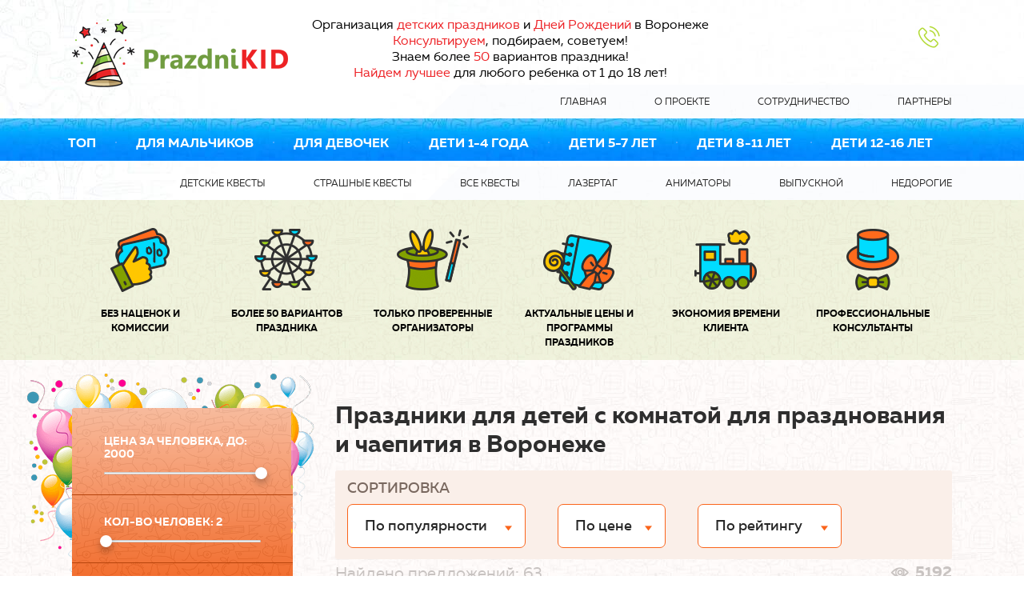

--- FILE ---
content_type: text/html; charset=UTF-8
request_url: http://www.prazdnikid.ru/type/s-komnatoy/
body_size: 16495
content:
<!DOCTYPE html>
<html lang="ru-RU">
<head>
    <meta charset="UTF-8">
    <meta http-equiv="Content-type" content="text/html; charset=utf-8"/>
    <meta name="viewport" content="width=device-width, initial-scale=1.0">
    <link rel="stylesheet" href="/css/style.css"/>
    <link rel="stylesheet" href="/css/style_plain.css"/>
    <!--[if lt IE 9]>

    <script src='/scripts/html5shiv.js'></script><![endif]-->
    <meta name="csrf-param" content="_frontendCsrf">
    <meta name="csrf-token" content="-c9vlQvAea78b4ndlm6yPRRBykNDqPqCymRanaFPn3q2oyXfOagS-rpW8IjjF-d2XhWebgHKtta9Bw342AOrMQ==">
    <title>Праздники для детей с комнатой для празднования и чаепития в Воронеже</title>
    <meta name="description" content="Праздники для детей с комнатой для празднования и чаепития в Воронеже">
<meta name="keywords" content="Праздники для детей с комнатой для празднования и чаепития в Воронеже">
<link href="/css/event.css" rel="stylesheet">
<script src="/assets/f42b05af/jquery.js"></script>
<script src="/assets/818bc42b/yii.js"></script></head>
<body>
<div class="out">
    <!--
    <div class="top-intro">
        <a href="#" style="background-image: url('/template/content/intro.jpg')"></a>
    </div>
    -->

    <header class="header">
        <div class="wrap">
            <div class="header__i">

                <div class="top clearfix">
                    <a href="/" class="logo">
                        <img src="/template/general/logo.png" alt="ПраздниКИД, Воронеж" title="ПраздниКИД, Воронеж">
                    </a>
                    <div class="main">
                        <div class="main__i">
                            <div class="toptextall">
                                <div class="toptext2">Организация <span class="toptextred">детских праздников</span> и <span class="toptextred">Дней Рождений</span> в Воронеже</div>
<div class="toptext"><span class="toptextred">Консультируем</span>, подбираем, советуем!</div>
<div class="toptext">Знаем более <span class="toptextred">50</span> вариантов праздника!</div>
<div class="toptext"><span class="toptextred">Найдем лучшее</span> для любого ребенка от 1 до 18 лет!</div>                            </div>
                            <div class="contact-phone">
                                <!--<p></p>-->
                            </div>
                            <div class="bid">
                                <!--<p><a data-fancybox href="#event-popup">Оставить заявку</a></p>-->
                            </div>
                        </div>
                    </div>
                </div>
                <div class="bottom">
                    <nav class="main-nav">
                        <a href="#" class="show-main-nav show-main-nav_js mobile-show">
                            <span>Главное меню</span>
                        </a>
                        <ul><li><a href="/">Главная</a></li>
<li><a href="/o-proekte/">О проекте</a></li>
<li><a href="/sotrudnichestvo/">Сотрудничество</a></li>
<li><a href="/partneri/">Партнеры</a></li></ul>                    </nav>
                </div>

            </div>
        </div>
    </header>
    <!--header end-->
    <div class="categories-nav-container">
        <div class="inner-bg">
            <div class="wrap">
                <nav class="categories-nav">
                    <a href="#" class="show-categories show-categories_js mobile-show">
                        <span>Категории</span>
                    </a>
                    <ul><li><a href="/type/top/">ТОП</a></li>
<li><a href="/type/dlya-malchikov/">Для мальчиков</a></li>
<li><a href="/type/dlya-devochek/">Для девочек</a></li>
<li><a href="/type/deti-1-4-goda/">Дети 1-4 года</a></li>
<li><a href="/type/deti-5-7-let/">Дети 5-7 лет</a></li>
<li><a href="/type/deti-8-11-let/">Дети 8-11 лет</a></li>
<li><a href="/type/deti-12-16-let/">Дети 12-16 лет</a></li></ul>
                </nav>
            </div>
        </div>
    </div><!--categories-nav-container end-->
        <header class="header">
        <div class="wrap">
            <div class="bottom">
                <nav class="main-nav">
                    <a href="#" class="show-main-nav show-main-nav-next show-main-nav_js mobile-show">
                        <span>Дополнительное меню</span>
                    </a>
                    <ul><li><a href="/type/kvesti-dlya-detey/">Детские квесты</a></li>
<li><a href="/type/strashnie-kvesti/">Страшные квесты</a></li>
<li><a href="/type/kvesti/">Все квесты</a></li>
<li><a href="/type/lasertag/">Лазертаг</a></li>
<li><a href="/animator/">Аниматоры</a></li>
<li><a href="/type/vypusknoy/">Выпускной</a></li>
<li><a href="/type/nedorogie/">Недорогие</a></li></ul>                </nav>
            </div>
        </div>
</div>
    </header>
<div class="advantages">
    <ul class="top-head">
        <li>
            <div class="item">
                <div class="icon"><img src="/template/general/icons/3.png"></div>
                <div class="title">Без наценок и комиссии</div>
                <div class="description">
                    Наши цены равны ценам организаторов. Мы бронируем праздник для вас без каких-либо накруток и комиссий.
                </div>
            </div>
        </li>
        <li>
            <div class="item">
                <div class="icon"><img src="/template/general/icons/1.png"></div>
                <div class="title">Более 50 вариантов праздника</div>
                <div class="description">
                    Более 50 вариантов праздника для вашего ребенка. На любой вкус, под любой бюджет.
                </div>
            </div>
        </li>
        <li>
            <div class="item">
                <div class="icon"><img src="/template/general/icons/2.png"></div>
                <div class="title">Только проверенные организаторы</div>
                <div class="description">
                    В нашем каталоге размещены только проверенные организаторы, с которыми вы точно останетесь довольны праздником.
                </div>
            </div>
        </li>
        <li>
            <div class="item">
                <div class="icon"><img src="/template/general/icons/4.png"></div>
                <div class="title">Актуальные цены и программы праздников</div>
                <div class="description">
                    Мы находимся в тесном контакте с организаторами, поэтому следим за актуальностью их цен и программ.
                </div>
            </div>
        </li>
        <li>
            <div class="item">
                <div class="icon"><img src="/template/general/icons/5.png"></div>
                <div class="title">Экономия времени клиента</div>
                <div class="description">
                    Мы собрали множество вариантов детского праздника в одном месте, благодаря чему экономим ваше время на поиск вариантов.
                </div>
            </div>
        </li>
        <li>
            <div class="item">
                <div class="icon"><img src="/template/general/icons/6.png"></div>
                <div class="title">Профессиональные консультанты</div>
                <div class="description">
                    В нашем сервисе работают только профессиональные консультанты, которые с радостью ответят на ваши вопросы и помогут подобрать оптимальный вариант.
                </div>
            </div>
        </li>
    </ul>
</div>
<div class="content pt60 content_bg">
    <div class="wrap">
        <div class="content__i clearfix">
            <aside class="aside">
                <div class="aside__i">
                    

<form id="filter-form" class="catalog-filter" action="/" method="GET" autocomplete="off" data-ajax-count="http://www.prazdnikid.ru/event/ajax-filter-count/"><div class="catalog-filter__i">
            <div class="item">
            <div class="item__i">
                <script>
    var filterOptions8 = {
        range: "max",
        min: 200,
        max: 2000,
        value: 2000,
        slide: function (event, ui) {
            $(".slider-val-8").text(ui.value);
            $(this).parent().find('input').val(ui.value);
        }
    };
    jQuery(document).ready(function () {
        jQuery('.filter-slider_js-8').slider(filterOptions8);
    });

</script>
<p class="filter-title">
    Цена за человека, до: <span class="slider-val slider-val-8">2000</span>
</p>
<div class="filter-slider-wrap">
    <div class="filter-slider-right_js filter-slider_js-8"></div>
    <input type="hidden" name="f[8][0]" value="2000"></div>


            </div>
        </div>
                <div class="item">
            <div class="item__i">
                <script>
    var filterOptions2 = {
        range: "max",
        min: 2,
        max: 60,
        value: 2,
        slide: function (event, ui) {
            $(".slider-val-2").text(ui.value);
            $(this).parent().find('input').val(ui.value);
        }
    };
    jQuery(document).ready(function () {
        jQuery('.filter-slider_js-2').slider(filterOptions2);
    });

</script>
<p class="filter-title">
    Кол-во человек: <span class="slider-val slider-val-2">2</span>
</p>
<div class="filter-slider-wrap">
    <div class="filter-slider_js filter-slider_js-2"></div>
    <input type="hidden" name="f[2][0]" value="2"></div>


            </div>
        </div>
                <div class="item">
            <div class="item__i">
                <p class="filter-title">
    Возраст:
</p>
<div class="custom-select-wrap">
    <select class="custom-select custom-select_js" name="f[3]">
<option value="0">Любой</option>
<option value="13">1-4 года</option>
<option value="4">5-7 лет</option>
<option value="5">8-11 лет</option>
<option value="6">12-16 лет</option>
<option value="7">17-18 лет</option>
</select></div>

            </div>
        </div>
                <div class="item">
            <div class="item__i">
                <p class="filter-title">
    Доп. услуги:
</p>
<ul>
    <ul><li>
                         <label class="custom-check" for='f_4_0'>
                         <input type="checkbox" name="f[4][]" id="f_4_0" value='4' >
                         <span class="custom-check-box"></span>
                         <span class="text">Аниматор</span>
                         </label>
                    </li>
<li>
                         <label class="custom-check" for='f_4_1'>
                         <input type="checkbox" name="f[4][]" id="f_4_1" value='5' checked='checked'>
                         <span class="custom-check-box"></span>
                         <span class="text">Комната для праздников</span>
                         </label>
                    </li></ul></ul>

            </div>
        </div>
                <div class="item">
            <div class="item__i">
                <p class="filter-title">
    Пол:
</p>
<div class="custom-select-wrap">
    <select class="custom-select custom-select_js" name="f[5]">
<option value="0">Любой</option>
<option value="9">Мальчик</option>
<option value="10">Девочка</option>
</select></div>

            </div>
        </div>
                <div class="item">
            <div class="item__i">
                <p class="filter-title">
    Местоположение:
</p>
<div class="custom-select-wrap">
    <select class="custom-select custom-select_js" name="f[6]">
<option value="0">Любое</option>
<option value="11">В помещении</option>
<option value="12">На улице</option>
<option value="26">Выездной</option>
</select></div>

            </div>
        </div>
            <div class="btn-row text-center">
        <button type="submit" class="btn btn_type3">Применить</button>
    </div>
    <!--
    <div id="filter-count" class="popover right">
        <div class="arrow"></div>
        <div>Выбрано <span id="filter-count-number">0</span> объектов</div>
        <button id="filter-count-action" class="btn btn-primary filter-button">Фильтровать</button>
    </div>
    -->
</div>
</form><!--
<div class="side-intro-list mobile-hide tablet-hide">
    <div class="item">
        <a href="#">
            <img src="/template/content/side-intro.jpg" alt="#">
        </a>
    </div>
    <div class="item">
        <a href="#">
            <img src="/template/content/side-intro.jpg" alt="#">
        </a>
    </div>
</div>
-->
                    <div class=""
     onclick="return {
             'action':'http://www.prazdnikid.ru/search/',
             'arrow':false,
             'bg':'transparent',
             'fontsize':12,
             'fg':'#000000',
             'language':'ru',
             'logo':'rb',
             'publicname':'Поиск по http://www.prazdnikid.ru/',
             'suggest':true,
             'target':'_self',
             'tld':'ru',
             'type':2,
             'usebigdictionary':true,
             'searchid':2311171,
             'input_fg':'#000000',
             'input_bg':'#ffffff',
             'input_fontStyle':'normal',
             'input_fontWeight':'normal',
             'input_placeholder':null,
             'input_placeholderColor':'#000000',
             'input_borderColor':'#7f9db9'}">
    <form class="search" action="http://www.prazdnikid.ru/search/" method="get" target="_self"
          accept-charset="utf-8">
        <input
                type="hidden" name="searchid" value="2311171"/>
        <input type="search" name="text" placeholder="Введите запрос" class="form-control">
        <button type="submit" class="btn"></button>
    </form>
</div>
                    &nbsp;
<div align="center">
<script type="text/javascript" src="https://vk.com/js/api/openapi.js?154"></script>

<!-- VK Widget -->
<div id="vk_groups"></div>
<script type="text/javascript">
VK.Widgets.Group("vk_groups", {mode: 3, no_cover: 1, width: "276"}, 160300000);
</script>
</div>
&nbsp;                </div>

            </aside><!--aside end-->

            <p class="show-filters-wrap">
                <a href="#" class="show-filters show-filters_js">
                    <span class="normal">Показать фильтры</span>
                    <span class="active">Скрыть фильтры</span>
                </a>
            </p>

            <div class="main">
                <div class="main__i">
                    <script>
    $(document).ready(function () {
        $('.custom-select-sorting_js').on('select2:select', function (e) {
            var type = $(this).data('type');
            $.ajax({
                method: "POST",
                url: location.href,
                data: '&sort-type=' + type + '&sort-direction=' + $(this).val(),
                success: function (data) {
                    $('.ajax-container').html(data);
                }
            });
            $('.custom-select-sorting_js').each(function () {
                if ($(this).data('type') != type) {
                    console.log($(this).data('type'))
                    $(this).val(null).trigger('change');
                }
            });
        });
    });
</script>
<h1 class="page-title">Праздники для детей с комнатой для празднования и чаепития в Воронеже</h1>
<div class="sorting">
    <div class="sorting__i">
        <p>Сортировка</p>

        <div class="row">
            <ul class="clearfix">
                <li>
                    <div class="custom-select-wrap">
                        <select class="custom-select custom-select-sorting_js" data-placeholder="По популярности"
                                data-type="1">
                            <option label="placeholder" value=""></option>
                            <option value="2">Сначала популярные</option>
                            <option value="1">Сначала непопулярные</option>
                        </select>
                    </div>
                </li>
                <li>
                    <div class="custom-select-wrap">
                        <select class="custom-select custom-select-sorting_js" data-placeholder="По цене"
                                data-type="2">
                            <option label="placeholder" value=""></option>
                            <option value="1">Сначала дешевые</option>
                            <option value="2">Сначала дорогие</option>
                        </select>
                    </div>
                </li>
                <li>
                    <div class="custom-select-wrap">
                        <select class="custom-select custom-select-sorting_js" data-placeholder="По рейтингу"
                                data-type="3">
                            <option label="placeholder" value=""></option>
                            <option value="1">Сначала лучшие</option>
                            <option value="2">Сначала худшие</option>
                        </select>
                    </div>
                </li>
            </ul>
        </div>
    </div>
</div>

<div class="product" style="padding: 5px!important;">
    <p class="count">Найдено предложений: 63</p>
    <div class="views">5192</div>
</div>
<div class="catalog ajax-container">
        <div class="catalog__i ajax-content">
        <div class="item ">
    <div class="item__i  item-active">
        <a href="/lazertag-cyber/" class="title">
            <div class="title__i">Лазертаг «Кибер»</div>
        </a>
        <a href="/lazertag-cyber/">
            <div class="item-main">
                <div class="img">
                    <img src="/img/logo/resize/740519998b19d0551585767321483371_201_.jpg" alt="Лазертаг «Кибер»"
                         title="Лазертаг «Кибер»">
                </div>
                <!--
                <div class="options">
                    <ul>
                        <li>
                            <img src="/template/content/discount.svg" alt="discount">
                        </li>
                        <li>
                            <img src="/template/content/new.svg" alt="new">
                        </li>
                        <li>
                            <img src="/template/content/person6.svg" alt="6 person">
                        </li>
                        <li>
                            <img src="/template/content/outdoor.svg" alt="outdoor">
                        </li>
                    </ul>
                </div>
                -->

                <div class="price">
                    <p>Цена за одного человека:</p>
                    <p><strong>~ 1500 руб.</strong></p>
                </div>
            </div>
        </a>
        <div class="params">
            <table>
                <tr>
                    <td>
                        <p>Мин. цена:</p>
                        <p><strong>9000 руб.</strong></p>
                    </td>
                    <td>
                        <p>Макс. человек:</p>
                        <p><strong>30 человек</strong></p>
                    </td>
                </tr>
            </table>
        </div>
        <div class="btn-row text-center">
            <!--<a data-fancybox href="#booking-popup" class="btn btn_type2">Записаться</a>-->
            <a href="/lazertag-cyber/" class="btn btn_type2">подробнее</a>
        </div>
    </div>
</div><!--item end--><div class="item ">
    <div class="item__i  item-active">
        <a href="/igra-v-kalmara2/" class="title">
            <div class="title__i">Квест «Игра в кальмара»</div>
        </a>
        <a href="/igra-v-kalmara2/">
            <div class="item-main">
                <div class="img">
                    <img src="/img/logo/resize/275595175ca54e5d9d76867346361571_201_.jpg" alt="Квест «Игра в кальмара»"
                         title="Квест «Игра в кальмара»">
                </div>
                <!--
                <div class="options">
                    <ul>
                        <li>
                            <img src="/template/content/discount.svg" alt="discount">
                        </li>
                        <li>
                            <img src="/template/content/new.svg" alt="new">
                        </li>
                        <li>
                            <img src="/template/content/person6.svg" alt="6 person">
                        </li>
                        <li>
                            <img src="/template/content/outdoor.svg" alt="outdoor">
                        </li>
                    </ul>
                </div>
                -->

                <div class="price">
                    <p>Цена за одного человека:</p>
                    <p><strong>~ 1500 руб.</strong></p>
                </div>
            </div>
        </a>
        <div class="params">
            <table>
                <tr>
                    <td>
                        <p>Мин. цена:</p>
                        <p><strong>9000 руб.</strong></p>
                    </td>
                    <td>
                        <p>Макс. человек:</p>
                        <p><strong>12 человек</strong></p>
                    </td>
                </tr>
            </table>
        </div>
        <div class="btn-row text-center">
            <!--<a data-fancybox href="#booking-popup" class="btn btn_type2">Записаться</a>-->
            <a href="/igra-v-kalmara2/" class="btn btn_type2">подробнее</a>
        </div>
    </div>
</div><!--item end--><div class="item ">
    <div class="item__i  item-active">
        <a href="/5-nochey-s-freddi/" class="title">
            <div class="title__i">Квест «5 ночей с Фредди» (ФНАФ)</div>
        </a>
        <a href="/5-nochey-s-freddi/">
            <div class="item-main">
                <div class="img">
                    <img src="/img/logo/resize/673121875c67a8c70ea1964809633671_201_.jpg" alt="Квест «5 ночей с Фредди» (ФНАФ)"
                         title="Квест «5 ночей с Фредди» (ФНАФ)">
                </div>
                <!--
                <div class="options">
                    <ul>
                        <li>
                            <img src="/template/content/discount.svg" alt="discount">
                        </li>
                        <li>
                            <img src="/template/content/new.svg" alt="new">
                        </li>
                        <li>
                            <img src="/template/content/person6.svg" alt="6 person">
                        </li>
                        <li>
                            <img src="/template/content/outdoor.svg" alt="outdoor">
                        </li>
                    </ul>
                </div>
                -->

                <div class="price">
                    <p>Цена за одного человека:</p>
                    <p><strong>~ 2000 руб.</strong></p>
                </div>
            </div>
        </a>
        <div class="params">
            <table>
                <tr>
                    <td>
                        <p>Мин. цена:</p>
                        <p><strong>12000 руб.</strong></p>
                    </td>
                    <td>
                        <p>Макс. человек:</p>
                        <p><strong>12 человек</strong></p>
                    </td>
                </tr>
            </table>
        </div>
        <div class="btn-row text-center">
            <!--<a data-fancybox href="#booking-popup" class="btn btn_type2">Записаться</a>-->
            <a href="/5-nochey-s-freddi/" class="btn btn_type2">подробнее</a>
        </div>
    </div>
</div><!--item end--><div class="item ">
    <div class="item__i  item-active">
        <a href="/pixel-battle/" class="title">
            <div class="title__i">Экшн-игра «Пиксель Батл»</div>
        </a>
        <a href="/pixel-battle/">
            <div class="item-main">
                <div class="img">
                    <img src="/img/logo/resize/372371791dfa950b5a7e866961100671_201_.jpg" alt="Экшн-игра «Пиксель Батл»"
                         title="Экшн-игра «Пиксель Батл»">
                </div>
                <!--
                <div class="options">
                    <ul>
                        <li>
                            <img src="/template/content/discount.svg" alt="discount">
                        </li>
                        <li>
                            <img src="/template/content/new.svg" alt="new">
                        </li>
                        <li>
                            <img src="/template/content/person6.svg" alt="6 person">
                        </li>
                        <li>
                            <img src="/template/content/outdoor.svg" alt="outdoor">
                        </li>
                    </ul>
                </div>
                -->

                <div class="price">
                    <p>Цена за одного человека:</p>
                    <p><strong>~ 600 руб.</strong></p>
                </div>
            </div>
        </a>
        <div class="params">
            <table>
                <tr>
                    <td>
                        <p>Мин. цена:</p>
                        <p><strong>3600 руб.</strong></p>
                    </td>
                    <td>
                        <p>Макс. человек:</p>
                        <p><strong>12 человек</strong></p>
                    </td>
                </tr>
            </table>
        </div>
        <div class="btn-row text-center">
            <!--<a data-fancybox href="#booking-popup" class="btn btn_type2">Записаться</a>-->
            <a href="/pixel-battle/" class="btn btn_type2">подробнее</a>
        </div>
    </div>
</div><!--item end--><div class="item ">
    <div class="item__i ">
        <a href="/lazertag-merkuriy/" class="title">
            <div class="title__i">Лазертаг «Меркурий»</div>
        </a>
        <a href="/lazertag-merkuriy/">
            <div class="item-main">
                <div class="img">
                    <img src="/img/logo/resize/840749243cc640998e85a53516775151_201_.jpg" alt="Лазертаг «Меркурий»"
                         title="Лазертаг «Меркурий»">
                </div>
                <!--
                <div class="options">
                    <ul>
                        <li>
                            <img src="/template/content/discount.svg" alt="discount">
                        </li>
                        <li>
                            <img src="/template/content/new.svg" alt="new">
                        </li>
                        <li>
                            <img src="/template/content/person6.svg" alt="6 person">
                        </li>
                        <li>
                            <img src="/template/content/outdoor.svg" alt="outdoor">
                        </li>
                    </ul>
                </div>
                -->

                <div class="price">
                    <p>Цена за одного человека:</p>
                    <p><strong>~ 800 руб.</strong></p>
                </div>
            </div>
        </a>
        <div class="params">
            <table>
                <tr>
                    <td>
                        <p>Мин. цена:</p>
                        <p><strong>4800 руб.</strong></p>
                    </td>
                    <td>
                        <p>Макс. человек:</p>
                        <p><strong>60 человек</strong></p>
                    </td>
                </tr>
            </table>
        </div>
        <div class="btn-row text-center">
            <!--<a data-fancybox href="#booking-popup" class="btn btn_type2">Записаться</a>-->
            <a href="/lazertag-merkuriy/" class="btn btn_type2">подробнее</a>
        </div>
    </div>
</div><!--item end--><div class="item ">
    <div class="item__i ">
        <a href="/kvest-12-druzey-oushena/" class="title">
            <div class="title__i">Квест «12 друзей Оушена»</div>
        </a>
        <a href="/kvest-12-druzey-oushena/">
            <div class="item-main">
                <div class="img">
                    <img src="/img/logo/resize/607244202a031c933bd2865645287471_201_.jpg" alt="Квест «12 друзей Оушена»"
                         title="Квест «12 друзей Оушена»">
                </div>
                <!--
                <div class="options">
                    <ul>
                        <li>
                            <img src="/template/content/discount.svg" alt="discount">
                        </li>
                        <li>
                            <img src="/template/content/new.svg" alt="new">
                        </li>
                        <li>
                            <img src="/template/content/person6.svg" alt="6 person">
                        </li>
                        <li>
                            <img src="/template/content/outdoor.svg" alt="outdoor">
                        </li>
                    </ul>
                </div>
                -->

                <div class="price">
                    <p>Цена за одного человека:</p>
                    <p><strong>~ 1000 руб.</strong></p>
                </div>
            </div>
        </a>
        <div class="params">
            <table>
                <tr>
                    <td>
                        <p>Мин. цена:</p>
                        <p><strong>6500 руб.</strong></p>
                    </td>
                    <td>
                        <p>Макс. человек:</p>
                        <p><strong>12 человек</strong></p>
                    </td>
                </tr>
            </table>
        </div>
        <div class="btn-row text-center">
            <!--<a data-fancybox href="#booking-popup" class="btn btn_type2">Записаться</a>-->
            <a href="/kvest-12-druzey-oushena/" class="btn btn_type2">подробнее</a>
        </div>
    </div>
</div><!--item end--><div class="item ">
    <div class="item__i ">
        <a href="/kvest-pryatki-v-labirinte/" class="title">
            <div class="title__i">Квест «Прятки в лабиринте»</div>
        </a>
        <a href="/kvest-pryatki-v-labirinte/">
            <div class="item-main">
                <div class="img">
                    <img src="/img/logo/resize/428731770ef5c01dd55e067944465261_201_.jpg" alt="Квест «Прятки в лабиринте»"
                         title="Квест «Прятки в лабиринте»">
                </div>
                <!--
                <div class="options">
                    <ul>
                        <li>
                            <img src="/template/content/discount.svg" alt="discount">
                        </li>
                        <li>
                            <img src="/template/content/new.svg" alt="new">
                        </li>
                        <li>
                            <img src="/template/content/person6.svg" alt="6 person">
                        </li>
                        <li>
                            <img src="/template/content/outdoor.svg" alt="outdoor">
                        </li>
                    </ul>
                </div>
                -->

                <div class="price">
                    <p>Цена за одного человека:</p>
                    <p><strong>~ 600 руб.</strong></p>
                </div>
            </div>
        </a>
        <div class="params">
            <table>
                <tr>
                    <td>
                        <p>Мин. цена:</p>
                        <p><strong>3000 руб.</strong></p>
                    </td>
                    <td>
                        <p>Макс. человек:</p>
                        <p><strong>20 человек</strong></p>
                    </td>
                </tr>
            </table>
        </div>
        <div class="btn-row text-center">
            <!--<a data-fancybox href="#booking-popup" class="btn btn_type2">Записаться</a>-->
            <a href="/kvest-pryatki-v-labirinte/" class="btn btn_type2">подробнее</a>
        </div>
    </div>
</div><!--item end--><div class="item ">
    <div class="item__i ">
        <a href="/pobeg-iz-tyurmy/" class="title">
            <div class="title__i">Квест «Побег из тюрьмы»</div>
        </a>
        <a href="/pobeg-iz-tyurmy/">
            <div class="item-main">
                <div class="img">
                    <img src="/img/logo/resize/7858670136f724a293a3568354138961_201_.jpg" alt="Квест «Побег из тюрьмы»"
                         title="Квест «Побег из тюрьмы»">
                </div>
                <!--
                <div class="options">
                    <ul>
                        <li>
                            <img src="/template/content/discount.svg" alt="discount">
                        </li>
                        <li>
                            <img src="/template/content/new.svg" alt="new">
                        </li>
                        <li>
                            <img src="/template/content/person6.svg" alt="6 person">
                        </li>
                        <li>
                            <img src="/template/content/outdoor.svg" alt="outdoor">
                        </li>
                    </ul>
                </div>
                -->

                <div class="price">
                    <p>Цена за одного человека:</p>
                    <p><strong>~ 600 руб.</strong></p>
                </div>
            </div>
        </a>
        <div class="params">
            <table>
                <tr>
                    <td>
                        <p>Мин. цена:</p>
                        <p><strong>3000 руб.</strong></p>
                    </td>
                    <td>
                        <p>Макс. человек:</p>
                        <p><strong>6 человек</strong></p>
                    </td>
                </tr>
            </table>
        </div>
        <div class="btn-row text-center">
            <!--<a data-fancybox href="#booking-popup" class="btn btn_type2">Записаться</a>-->
            <a href="/pobeg-iz-tyurmy/" class="btn btn_type2">подробнее</a>
        </div>
    </div>
</div><!--item end--><div class="item ">
    <div class="item__i ">
        <a href="/android-tedy/" class="title">
            <div class="title__i">Квест «Андроид Теди»</div>
        </a>
        <a href="/android-tedy/">
            <div class="item-main">
                <div class="img">
                    <img src="/img/logo/resize/2925588860d343f2e3a3563285138961_201_.jpg" alt="Квест «Андроид Теди»"
                         title="Квест «Андроид Теди»">
                </div>
                <!--
                <div class="options">
                    <ul>
                        <li>
                            <img src="/template/content/discount.svg" alt="discount">
                        </li>
                        <li>
                            <img src="/template/content/new.svg" alt="new">
                        </li>
                        <li>
                            <img src="/template/content/person6.svg" alt="6 person">
                        </li>
                        <li>
                            <img src="/template/content/outdoor.svg" alt="outdoor">
                        </li>
                    </ul>
                </div>
                -->

                <div class="price">
                    <p>Цена за одного человека:</p>
                    <p><strong>~ 600 руб.</strong></p>
                </div>
            </div>
        </a>
        <div class="params">
            <table>
                <tr>
                    <td>
                        <p>Мин. цена:</p>
                        <p><strong>3000 руб.</strong></p>
                    </td>
                    <td>
                        <p>Макс. человек:</p>
                        <p><strong>6 человек</strong></p>
                    </td>
                </tr>
            </table>
        </div>
        <div class="btn-row text-center">
            <!--<a data-fancybox href="#booking-popup" class="btn btn_type2">Записаться</a>-->
            <a href="/android-tedy/" class="btn btn_type2">подробнее</a>
        </div>
    </div>
</div><!--item end--><div class="item ">
    <div class="item__i ">
        <a href="/kvest-korporatsiya-monstrov/" class="title">
            <div class="title__i">Квест «Корпорация монстров»</div>
        </a>
        <a href="/kvest-korporatsiya-monstrov/">
            <div class="item-main">
                <div class="img">
                    <img src="/img/logo/resize/70674092877fdb9d0a85a55877575151_201_.jpg" alt="Квест «Корпорация монстров»"
                         title="Квест «Корпорация монстров»">
                </div>
                <!--
                <div class="options">
                    <ul>
                        <li>
                            <img src="/template/content/discount.svg" alt="discount">
                        </li>
                        <li>
                            <img src="/template/content/new.svg" alt="new">
                        </li>
                        <li>
                            <img src="/template/content/person6.svg" alt="6 person">
                        </li>
                        <li>
                            <img src="/template/content/outdoor.svg" alt="outdoor">
                        </li>
                    </ul>
                </div>
                -->

                <div class="price">
                    <p>Цена за одного человека:</p>
                    <p><strong>~ 700 руб.</strong></p>
                </div>
            </div>
        </a>
        <div class="params">
            <table>
                <tr>
                    <td>
                        <p>Мин. цена:</p>
                        <p><strong>2500 руб.</strong></p>
                    </td>
                    <td>
                        <p>Макс. человек:</p>
                        <p><strong>6 человек</strong></p>
                    </td>
                </tr>
            </table>
        </div>
        <div class="btn-row text-center">
            <!--<a data-fancybox href="#booking-popup" class="btn btn_type2">Записаться</a>-->
            <a href="/kvest-korporatsiya-monstrov/" class="btn btn_type2">подробнее</a>
        </div>
    </div>
</div><!--item end--><div class="item ">
    <div class="item__i ">
        <a href="/kvest-stimpank-buratino/" class="title">
            <div class="title__i">Квест «Стимпанк Буратино»</div>
        </a>
        <a href="/kvest-stimpank-buratino/">
            <div class="item-main">
                <div class="img">
                    <img src="/img/logo/resize/562513598222103cfae8a57450039151_201_.jpg" alt="Квест «Стимпанк Буратино»"
                         title="Квест «Стимпанк Буратино»">
                </div>
                <!--
                <div class="options">
                    <ul>
                        <li>
                            <img src="/template/content/discount.svg" alt="discount">
                        </li>
                        <li>
                            <img src="/template/content/new.svg" alt="new">
                        </li>
                        <li>
                            <img src="/template/content/person6.svg" alt="6 person">
                        </li>
                        <li>
                            <img src="/template/content/outdoor.svg" alt="outdoor">
                        </li>
                    </ul>
                </div>
                -->

                <div class="price">
                    <p>Цена за одного человека:</p>
                    <p><strong>~ 600 руб.</strong></p>
                </div>
            </div>
        </a>
        <div class="params">
            <table>
                <tr>
                    <td>
                        <p>Мин. цена:</p>
                        <p><strong>3000 руб.</strong></p>
                    </td>
                    <td>
                        <p>Макс. человек:</p>
                        <p><strong>6 человек</strong></p>
                    </td>
                </tr>
            </table>
        </div>
        <div class="btn-row text-center">
            <!--<a data-fancybox href="#booking-popup" class="btn btn_type2">Записаться</a>-->
            <a href="/kvest-stimpank-buratino/" class="btn btn_type2">подробнее</a>
        </div>
    </div>
</div><!--item end--><div class="item ">
    <div class="item__i ">
        <a href="/kvest-dzhumandzhi/" class="title">
            <div class="title__i">Квест «Джуманджи»</div>
        </a>
        <a href="/kvest-dzhumandzhi/">
            <div class="item-main">
                <div class="img">
                    <img src="/img/logo/resize/139463706df68df0f8e8a55712929151_201_.jpg" alt="Квест «Джуманджи»"
                         title="Квест «Джуманджи»">
                </div>
                <!--
                <div class="options">
                    <ul>
                        <li>
                            <img src="/template/content/discount.svg" alt="discount">
                        </li>
                        <li>
                            <img src="/template/content/new.svg" alt="new">
                        </li>
                        <li>
                            <img src="/template/content/person6.svg" alt="6 person">
                        </li>
                        <li>
                            <img src="/template/content/outdoor.svg" alt="outdoor">
                        </li>
                    </ul>
                </div>
                -->

                <div class="price">
                    <p>Цена за одного человека:</p>
                    <p><strong>~ 600 руб.</strong></p>
                </div>
            </div>
        </a>
        <div class="params">
            <table>
                <tr>
                    <td>
                        <p>Мин. цена:</p>
                        <p><strong>3000 руб.</strong></p>
                    </td>
                    <td>
                        <p>Макс. человек:</p>
                        <p><strong>6 человек</strong></p>
                    </td>
                </tr>
            </table>
        </div>
        <div class="btn-row text-center">
            <!--<a data-fancybox href="#booking-popup" class="btn btn_type2">Записаться</a>-->
            <a href="/kvest-dzhumandzhi/" class="btn btn_type2">подробнее</a>
        </div>
    </div>
</div><!--item end--><div class="item ">
    <div class="item__i ">
        <a href="/kvest-among-us/" class="title">
            <div class="title__i">Квест «Among Us»</div>
        </a>
        <a href="/kvest-among-us/">
            <div class="item-main">
                <div class="img">
                    <img src="/img/logo/resize/2833848327488d55e45e063350465261_201_.jpg" alt="Квест «Among Us»"
                         title="Квест «Among Us»">
                </div>
                <!--
                <div class="options">
                    <ul>
                        <li>
                            <img src="/template/content/discount.svg" alt="discount">
                        </li>
                        <li>
                            <img src="/template/content/new.svg" alt="new">
                        </li>
                        <li>
                            <img src="/template/content/person6.svg" alt="6 person">
                        </li>
                        <li>
                            <img src="/template/content/outdoor.svg" alt="outdoor">
                        </li>
                    </ul>
                </div>
                -->

                <div class="price">
                    <p>Цена за одного человека:</p>
                    <p><strong>~ 800 руб.</strong></p>
                </div>
            </div>
        </a>
        <div class="params">
            <table>
                <tr>
                    <td>
                        <p>Мин. цена:</p>
                        <p><strong>4800 руб.</strong></p>
                    </td>
                    <td>
                        <p>Макс. человек:</p>
                        <p><strong>15 человек</strong></p>
                    </td>
                </tr>
            </table>
        </div>
        <div class="btn-row text-center">
            <!--<a data-fancybox href="#booking-popup" class="btn btn_type2">Записаться</a>-->
            <a href="/kvest-among-us/" class="btn btn_type2">подробнее</a>
        </div>
    </div>
</div><!--item end--><div class="item ">
    <div class="item__i  item-active">
        <a href="/labirint-minotavra/" class="title">
            <div class="title__i">Квест «Лабиринт Минотавра»</div>
        </a>
        <a href="/labirint-minotavra/">
            <div class="item-main">
                <div class="img">
                    <img src="/img/logo/resize/85240744971a1e79a467c55126521551_201_.jpg" alt="Квест «Лабиринт Минотавра»"
                         title="Квест «Лабиринт Минотавра»">
                </div>
                <!--
                <div class="options">
                    <ul>
                        <li>
                            <img src="/template/content/discount.svg" alt="discount">
                        </li>
                        <li>
                            <img src="/template/content/new.svg" alt="new">
                        </li>
                        <li>
                            <img src="/template/content/person6.svg" alt="6 person">
                        </li>
                        <li>
                            <img src="/template/content/outdoor.svg" alt="outdoor">
                        </li>
                    </ul>
                </div>
                -->

                <div class="price">
                    <p>Цена за одного человека:</p>
                    <p><strong>~ 600 руб.</strong></p>
                </div>
            </div>
        </a>
        <div class="params">
            <table>
                <tr>
                    <td>
                        <p>Мин. цена:</p>
                        <p><strong>3600 руб.</strong></p>
                    </td>
                    <td>
                        <p>Макс. человек:</p>
                        <p><strong>30 человек</strong></p>
                    </td>
                </tr>
            </table>
        </div>
        <div class="btn-row text-center">
            <!--<a data-fancybox href="#booking-popup" class="btn btn_type2">Записаться</a>-->
            <a href="/labirint-minotavra/" class="btn btn_type2">подробнее</a>
        </div>
    </div>
</div><!--item end--><div class="item ">
    <div class="item__i ">
        <a href="/kvest-arkanum/" class="title">
            <div class="title__i">Квест «Арканум»</div>
        </a>
        <a href="/kvest-arkanum/">
            <div class="item-main">
                <div class="img">
                    <img src="/img/logo/resize/6285349444791fdd57c5a55298006151_201_.jpg" alt="Квест «Арканум»"
                         title="Квест «Арканум»">
                </div>
                <!--
                <div class="options">
                    <ul>
                        <li>
                            <img src="/template/content/discount.svg" alt="discount">
                        </li>
                        <li>
                            <img src="/template/content/new.svg" alt="new">
                        </li>
                        <li>
                            <img src="/template/content/person6.svg" alt="6 person">
                        </li>
                        <li>
                            <img src="/template/content/outdoor.svg" alt="outdoor">
                        </li>
                    </ul>
                </div>
                -->

                <div class="price">
                    <p>Цена за одного человека:</p>
                    <p><strong>~ 700 руб.</strong></p>
                </div>
            </div>
        </a>
        <div class="params">
            <table>
                <tr>
                    <td>
                        <p>Мин. цена:</p>
                        <p><strong>2500 руб.</strong></p>
                    </td>
                    <td>
                        <p>Макс. человек:</p>
                        <p><strong>6 человек</strong></p>
                    </td>
                </tr>
            </table>
        </div>
        <div class="btn-row text-center">
            <!--<a data-fancybox href="#booking-popup" class="btn btn_type2">Записаться</a>-->
            <a href="/kvest-arkanum/" class="btn btn_type2">подробнее</a>
        </div>
    </div>
</div><!--item end-->    </div>
            <div class="btn-row text-center">
            <a href="/type/s-komnatoy/" data-id="198,211,214,205,6,164,79,159,162,27,77,74,144,119,28"
               class="btn btn_type1 btn-ajax-more_js">Показать все</a>
        </div>
    


</div>
<!--
<div class="side-intro-list mobile-show tablet-show">
    <div class="item">
        <a href="#">
            <img src="/template/content/side-intro.jpg" alt="#">
        </a>
    </div>
    <div class="item">
        <a href="#">
            <img src="/template/content/side-intro.jpg" alt="#">
        </a>
    </div>
</div>-->
                </div>
            </div><!--main end-->

        </div>
    </div>
</div><!--content end-->
<div class="map-wrap">
    <div class="title">
        <h3 class="title__i">Наши места на карте</h3>
    </div>
    <div id="yandex_map" class="map"></div></div>

<div class="content">
    <div class="wrap">
        <div class="content__i">

            <div class="seo-text">
                <div class="post">
                    <h2>Праздники для детей с комнатой для празднования и чаепития в Воронеже</h2>
                    <p>Отсутствие свободной площади в квартире часто становится причиной переноса детского праздника на &laquo;нейтральную&raquo; территорию. Если даже размеры комнат позволяют рассадить всех гостей за столом и накормить, то места для игр и беготни обычно не остается, а ведь для детей главное &ndash; не застолье, а активная часть с весельем и общением. Остро стоит вопрос с организацией досуга: ребят надо занять, придумать программу, интересную всем, проследить, чтобы все были довольны, не ссорились, не дрались и принимали участие в общем веселье.</p>
<p>Провести потрясающий <strong>детский день рождения с комнатой для праздника в Воронеже</strong> предлагают многие досуговые и развлекательные организации Воронежа. При покупке пакета услуг, будь то батутный или скалолазный центр, детское кафе, крытый парк аттракционов, боулинг, КидБург или лазертаг, аренда красиво оформленной комнаты с кулером, чайником (иногда с посудой) и большим столом для чаепития обойдется совсем недорого (нередко эта услуга включается в общую стоимость праздника или визита детской компании). В этом случае ваше чадо и его гости будут заняты надолго: развлекательная программа с аниматором или без него может растянуться от одного часа вплоть до закрытия заведения с перерывом на чай с тортом, фруктовые и сладкие десерты.</p>
<p>Забронировать интересную игру на <strong>день рождения ребенка с комнатой для чаепития в Воронеже</strong> можно не только в досуговом центре с аниматорами, аттракционами, скалодромами или батутами. Аналогичные услуги предлагают многие городские квесты, где есть ориентированные на детский возраст локации. За небольшую плату или даже бесплатно вам предоставят помещение со столом и стульями, чайником, чаем и кофе. Как правило, сам квест длится час, и еще час дается на чаепитие с тортом и сладостями.</p>                </div>
            </div>

        </div>
    </div>
</div><!--content end-->


</div><!--out end-->

<footer class="footer">
    <div class="wrap">
        <div class="footer__i">

            <div class="col">
                <nav class="f-nav">
                    <ul><li><a href="/">Главная</a></li>
<li><a href="/o-proekte/">О проекте</a></li>
<li><a href="/sotrudnichestvo/">Сотрудничество</a></li>
<li><a href="/partneri/">Партнеры</a></li>
<li><a href="/otzyvy-o-prazdnikah/">Отзывы</a></li></ul>                </nav>
            </div><!--col end-->

            <div class="col">
                <p class="col-title">Возраст и пол</p>
                <nav class="f-cat-nav">
                    <ul><li><a href="/type/top/">ТОП</a></li>
<li><a href="/type/dlya-malchikov/">Для мальчиков</a></li>
<li><a href="/type/dlya-devochek/">Для девочек</a></li>
<li><a href="/type/deti-1-4-goda/">Дети 1-4 года</a></li>
<li><a href="/type/deti-5-7-let/">Дети 5-7 лет</a></li>
<li><a href="/type/deti-8-11-let/">Дети 8-11 лет</a></li>
<li><a href="/type/deti-12-16-let/">Дети 12-16 лет</a></li>
<li><a href="/type/deti-17-18-let/">Подростки 17-18 лет</a></li></ul>                </nav>
            </div><!--col end-->

            <div class="col">
                <p class="col-title">Тип праздника</p>
                <nav class="f-cat-nav">
                    <ul><li><a href="/type/s-animatorom/">С аниматором</a></li>
<li><a href="/type/s-komnatoy/">С комнатой и чаем</a></li>
<li><a href="/type/agentstva/">Агентства праздников</a></li>
<li><a href="/type/v-pomeshenii/">В помещении</a></li>
<li><a href="/type/na-ulitse/">На улице</a></li>
<li><a href="/type/viezdnie/">Выездные</a></li>
<li><a href="/type/10-i-bolshe/">Компания 10+ детей</a></li>
<li><a href="/type/20-i-bolshe/">Компания 20+ детей</a></li>
<li><a href="/type/nedorogie/">Недорогие (до 500р./чел.)</a></li></ul>                </nav>
            </div><!--col end-->

            <div class="col">
                <div class="f-contacts">
                    <p class="tel"><a href="tel:"></a></p>
                    <p class="modetime">Ежедневно с 9.00 до 21.00</p>
                    <p class="email"><a href="mailto:prazdnikid@ya.ru">prazdnikid@ya.ru</a></p>

                    <div class="socials">
                        <ul>
                            <li>
                                <a href="https://vk.com/prazdnikidru" target="_blank" class="circle" rel="nofollow">
                                    <i class="icon icon-vk"></i>
                                </a>
                            </li>
                                                    </ul>
                    </div><!--socials end-->

                    <p class="copy">2017-2025 ПраздниКИД, Воронеж<br/>
                        Официальный сайт<br/>
                        Копирование информации без разрешения редакции запрещено.<br/>
                        &copy Все права защищены</p>
                    <p class="copy">Наш сайт носит исключительно информационный характер и ни при каких условиях не
                        является публичной офертой.</p>

                    <p class="develop">
                        <a href="#">
                            <img src="/template/general/dev-logo.png" alt="#">
                            Дизайн и разработка сайта
                        </a>
                    </p>

                </div>
            </div><!--col end-->

        </div>
    </div>
</footer>

<div class="popups">
    <div class="popup" id="tnx-popup">
        <div class="popup__i">
            <div class="title text-center">
                <p>Спасибо,</p>
                <p>ваш заказ</p>
                <p>был отправлен </p>
            </div>
            <div class="sub-title text-center">
                <p>Наши менеджеры обработают его и свяжутся с Вами в течение 30 минут. Пожалуйста, дождитесь звонка от
                    нашего менеджера.
                </p>
            </div>
            <div class="inform text-center">
                <p>Если мы не сможем связаться по указанному телефону, заказ придётся отменить. </p>
            </div>
            <div class="order-phone text-center">
                <div class="order-phone__i">
                    <p>Если Вы указали неправильные данные, позвоните, пожалуйста,
                        по телефону</p>

                    <p><strong></strong></p>
                </div>
            </div>
            <div class="btn-row text-center">
                <a data-fancybox-close="" href="#" class="btn btn_type6">Ok</a>
            </div>
        </div>
    </div>

    <div class="popup popup_booking" id="booking-popup">
        <div class="popup__i">
            <div class="title text-center">
                <p>Бронирование</p>
            </div>
            <div class="sub-title text-center">
                <p>
                    Спасибо! В течении 30 минут с вами свяжется наш менеджер!
                </p>
            </div>

            <form class="booking-form">
                <div class="booking-form__i text-center">
                    <div class="row">
                        <label for="b-name">Ваше имя</label>
                        <div class="inp">
                            <input type="text" class="form-control" placeholder="Введите Ваше имя" id="b-name">
                        </div>
                    </div>
                    <div class="row">
                        <label for="b-phone">Ваш телефон</label>
                        <div class="inp">
                            <input type="text" class="form-control form-control_phone" placeholder="Введите Ваш телефон"
                                   id="b-phone">
                        </div>
                    </div>

                    <div class="row">
                        <div class="inp">
                            <img src="/template/general/captcha-demo.png" alt="#">
                        </div>
                    </div>

                    <div class="row">
                        <button class="btn btn_type6" type="submit">Заказать</button>

                        <div class="form-inform">
                            Спасибо! <br/>Наш менеджер свяжется с Вами в течение 30 минут.
                        </div>
                    </div>

                </div>
            </form>
        </div>
    </div>

    <div class="popup popup_booking" id="event-popup">
    <div class="popup__i">
        <div id="booking-form" data-pjax-container="" data-pjax-timeout="1000">        <div class="title text-center">
            <p>У вас день рождения?</p>
        </div>
        <div class="sub-title text-center">
            <p>
                Мы подберем вам праздник!
            </p>
        </div>
        <form id="w1" class="booking-form" action="/site/ask-event/" method="post" data-pjax>
<input type="hidden" name="_frontendCsrf" value="-c9vlQvAea78b4ndlm6yPRRBykNDqPqCymRanaFPn3q2oyXfOagS-rpW8IjjF-d2XhWebgHKtta9Bw342AOrMQ==">        <div class="booking-form__i text-center">
            <div class="form-group field-askevent-name required">
<label class="control-label" for="askevent-name">Ваше имя</label>
<input type="text" id="askevent-name" class="form-control" name="AskEvent[name]" placeholder="Введите Ваше имя" aria-required="true">

<div class="help-block"></div>
</div>            <div class="form-group field-b-phone required">
<label class="control-label" for="b-phone">Ваш телефон</label>
<input type="text" id="b-phone" class="form-control form-control_phone" name="AskEvent[phone]" maxlength="500" placeholder="Введите Ваш телефон" aria-required="true">

<div class="help-block"></div>
</div>            <div class="form-group field-askevent-countchildren">
<label class="control-label" for="askevent-countchildren">Количество детей</label>
<input type="text" id="askevent-countchildren" class="form-control" name="AskEvent[countChildren]" maxlength="500">

<div class="help-block"></div>
</div>            <div class="form-group field-askevent-age">
<label class="control-label" for="askevent-age">Возраст детей</label>
<input type="text" id="askevent-age" class="form-control" name="AskEvent[age]">

<div class="help-block"></div>
</div>
            <div class="form-group field-askevent-recaptcha">
<label class="control-label" for="askevent-recaptcha">Re Captcha</label>
<input type="hidden" id="re-captcha-event" name="AskEvent[reCaptcha]"><div id="re-captcha-event-recaptcha-w1" class="g-recaptcha" data-sitekey="6LdIcz0UAAAAAK8b9XQTY2lSX7n7C3lTvsx1MBPu" data-input-id="re-captcha-event" data-form-id="w1"></div>

<div class="help-block"></div>
</div>

            <div class="row">
                <button class="btn btn_type6" type="submit">Заказать</button>
            </div>

        </div>
        </form>        </div>    </div>
</div></div>
<!-- Yandex.Metrika counter -->
<script type="text/javascript" >
    (function(m,e,t,r,i,k,a){m[i]=m[i]||function(){(m[i].a=m[i].a||[]).push(arguments)};
        m[i].l=1*new Date();k=e.createElement(t),a=e.getElementsByTagName(t)[0],k.async=1,k.src=r,a.parentNode.insertBefore(k,a)})
    (window, document, "script", "https://mc.yandex.ru/metrika/tag.js", "ym");

    ym(46865895, "init", {
        clickmap:true,
        trackLinks:true,
        accurateTrackBounce:true,
        webvisor:true
    });
</script>
<noscript><div><img src="https://mc.yandex.ru/watch/46865895" style="position:absolute; left:-9999px;" alt="" /></div></noscript>
<!-- /Yandex.Metrika counter -->

<script type="text/javascript" src="/js/start.js"></script>

<script>
    $('.advantages ul li').hover(
        function() {
            $( this).find('.description').addClass( "description-show" );
        }, function() {
            $( this ).find('.description').removeClass( "description-show" );
        }
    );
</script>
<script src="http://api-maps.yandex.ru/2.1/?lang=ru-RU&amp;load=package.full"></script>
<script src="//www.google.com/recaptcha/api.js?hl=ru&amp;render=explicit&amp;onload=recaptchaOnloadCallback" async defer></script>
<script src="/assets/d67bc19/js/filter.js"></script>
<script src="/assets/818bc42b/yii.activeForm.js"></script>
<script src="/assets/818bc42b/yii.validation.js"></script>
<script src="/assets/2bb42a78/jquery.pjax.js"></script>
<script>function recaptchaOnloadCallback() {
    "use strict";
    jQuery(".g-recaptcha").each(function () {
        const reCaptcha = jQuery(this);
        if (reCaptcha.data("recaptcha-client-id") === undefined) {
            const recaptchaClientId = grecaptcha.render(reCaptcha.attr("id"), {
                "callback": function (response) {
                    if (reCaptcha.data("form-id") !== "") {
                        jQuery("#" + reCaptcha.data("input-id"), "#" + reCaptcha.data("form-id")).val(response)
                            .trigger("change");
                    } else {
                        jQuery("#" + reCaptcha.data("input-id")).val(response).trigger("change");
                    }

                    if (reCaptcha.attr("data-callback")) {
                        eval("(" + reCaptcha.attr("data-callback") + ")(response)");
                    }
                },
                "expired-callback": function () {
                    if (reCaptcha.data("form-id") !== "") {
                        jQuery("#" + reCaptcha.data("input-id"), "#" + reCaptcha.data("form-id")).val("");
                    } else {
                        jQuery("#" + reCaptcha.data("input-id")).val("");
                    }

                    if (reCaptcha.attr("data-expired-callback")) {
                        eval("(" + reCaptcha.attr("data-expired-callback") + ")()");
                    }
                },
            });
            reCaptcha.data("recaptcha-client-id", recaptchaClientId);
        }
    });
}</script>
<script>jQuery(function ($) {

ymaps.ready(function() {
yandex_map = new ymaps.Map('yandex_map', {"center":[51.661535,39.200287],"zoom":13,"controls":["zoomControl"],"behaviors":["drag","dblClickZoom"],"type":"yandex#map"}, []);
var placemark0 = new ymaps.Placemark({"type":"Point","coordinates":["51.709594","39.151589"]}, {"balloonContentHeader":"<a href=\"\/pobeg-iz-tyurmy\/\">\u041a\u0432\u0435\u0441\u0442 \u00ab\u041f\u043e\u0431\u0435\u0433 \u0438\u0437 \u0442\u044e\u0440\u044c\u043c\u044b\u00bb<\/a>","balloonContentBody":"\u0412\u043e\u0440\u043e\u043d\u0435\u0436, \u0443\u043b. \u0412\u043b\u0430\u0434\u0438\u043c\u0438\u0440\u0430 \u041d\u0435\u0432\u0441\u043a\u043e\u0433\u043e, 24\u0410"}, {"draggable":false,"preset":"islands#dotIcon","iconColor":"#2E9BB9"});
	var placemark1 = new ymaps.Placemark({"type":"Point","coordinates":["51.673949","39.212702"]}, {"balloonContentHeader":"<a href=\"\/kvest-stimpank-buratino\/\">\u041a\u0432\u0435\u0441\u0442 \u00ab\u0421\u0442\u0438\u043c\u043f\u0430\u043d\u043a \u0411\u0443\u0440\u0430\u0442\u0438\u043d\u043e\u00bb<\/a>","balloonContentBody":"\u0412\u043e\u0440\u043e\u043d\u0435\u0436, \u0443\u043b. 20-\u043b\u0435\u0442\u0438\u044f \u0412\u041b\u041a\u0421\u041c, 54\u0410"}, {"draggable":false,"preset":"islands#dotIcon","iconColor":"#2E9BB9"});
	var placemark2 = new ymaps.Placemark({"type":"Point","coordinates":["51.709594","39.151589"]}, {"balloonContentHeader":"<a href=\"\/kvest-12-druzey-oushena\/\">\u041a\u0432\u0435\u0441\u0442 \u00ab12 \u0434\u0440\u0443\u0437\u0435\u0439 \u041e\u0443\u0448\u0435\u043d\u0430\u00bb<\/a>","balloonContentBody":"\u0412\u043e\u0440\u043e\u043d\u0435\u0436, \u0443\u043b. \u0412\u043b\u0430\u0434\u0438\u043c\u0438\u0440\u0430 \u041d\u0435\u0432\u0441\u043a\u043e\u0433\u043e, 24\u0410"}, {"draggable":false,"preset":"islands#dotIcon","iconColor":"#2E9BB9"});
	var placemark3 = new ymaps.Placemark({"type":"Point","coordinates":["51.685558","39.205388"]}, {"balloonContentHeader":"<a href=\"\/kvest-arkanum\/\">\u041a\u0432\u0435\u0441\u0442 \u00ab\u0410\u0440\u043a\u0430\u043d\u0443\u043c\u00bb<\/a>","balloonContentBody":"\u0412\u043e\u0440\u043e\u043d\u0435\u0436, \u0420\u0435\u0441\u043f\u0443\u0431\u043b\u0438\u043a\u0430\u043d\u0441\u043a\u0430\u044f, 74\u0410"}, {"draggable":false,"preset":"islands#dotIcon","iconColor":"#2E9BB9"});
	var placemark4 = new ymaps.Placemark({"type":"Point","coordinates":["51.688963","39.184629"]}, {"balloonContentHeader":"<a href=\"\/kvest-korporatsiya-monstrov\/\">\u041a\u0432\u0435\u0441\u0442 \u00ab\u041a\u043e\u0440\u043f\u043e\u0440\u0430\u0446\u0438\u044f \u043c\u043e\u043d\u0441\u0442\u0440\u043e\u0432\u00bb<\/a>","balloonContentBody":"\u0412\u043e\u0440\u043e\u043d\u0435\u0436, \u041c\u043e\u0441\u043a\u043e\u0432\u0441\u043a\u0438\u0439 \u043f\u0440\u043e\u0441\u043f\u0435\u043a\u0442, 32\u0430"}, {"draggable":false,"preset":"islands#dotIcon","iconColor":"#2E9BB9"});
	var placemark5 = new ymaps.Placemark({"type":"Point","coordinates":["51.663887","39.189391"]}, {"balloonContentHeader":"<a href=\"\/android-tedy\/\">\u041a\u0432\u0435\u0441\u0442 \u00ab\u0410\u043d\u0434\u0440\u043e\u0438\u0434 \u0422\u0435\u0434\u0438\u00bb<\/a>","balloonContentBody":"\u0412\u043e\u0440\u043e\u043d\u0435\u0436, \u0443\u043b. \u041a\u043e\u043b\u044c\u0446\u043e\u0432\u0441\u043a\u0430\u044f, 39 (\u0412\u0445\u043e\u0434 \u0441\u043e \u0434\u0432\u043e\u0440\u0430)"}, {"draggable":false,"preset":"islands#dotIcon","iconColor":"#2E9BB9"});
	var placemark6 = new ymaps.Placemark({"type":"Point","coordinates":["51.709594","39.151589"]}, {"balloonContentHeader":"<a href=\"\/ograblenie-banka\/\">\u041a\u0432\u0435\u0441\u0442 \u00ab\u041e\u0433\u0440\u0430\u0431\u043b\u0435\u043d\u0438\u0435 \u0431\u0430\u043d\u043a\u0430\u00bb<\/a>","balloonContentBody":"\u0412\u043e\u0440\u043e\u043d\u0435\u0436, \u0443\u043b. \u0412\u043b\u0430\u0434\u0438\u043c\u0438\u0440\u0430 \u041d\u0435\u0432\u0441\u043a\u043e\u0433\u043e, 24\u0410"}, {"draggable":false,"preset":"islands#dotIcon","iconColor":"#2E9BB9"});
	var placemark7 = new ymaps.Placemark({"type":"Point","coordinates":["51.673383","39.212315"]}, {"balloonContentHeader":"<a href=\"\/kvest-dzhumandzhi\/\">\u041a\u0432\u0435\u0441\u0442 \u00ab\u0414\u0436\u0443\u043c\u0430\u043d\u0434\u0436\u0438\u00bb<\/a>","balloonContentBody":"\u0412\u043e\u0440\u043e\u043d\u0435\u0436, \u0443\u043b. 20-\u043b\u0435\u0442\u0438\u044f \u0412\u041b\u041a\u0421\u041c, 54\u0410"}, {"draggable":false,"preset":"islands#dotIcon","iconColor":"#2E9BB9"});
	var placemark8 = new ymaps.Placemark({"type":"Point","coordinates":["51.741656","39.181602"]}, {"balloonContentHeader":"<a href=\"\/lazertag-merkuriy\/\">\u041b\u0430\u0437\u0435\u0440\u0442\u0430\u0433 \u00ab\u041c\u0435\u0440\u043a\u0443\u0440\u0438\u0439\u00bb<\/a>","balloonContentBody":"\u0412\u043e\u0440\u043e\u043d\u0435\u0436, \u041c\u043e\u0441\u043a\u043e\u0432\u0441\u043a\u0438\u0439 \u043f\u0440-\u0442, 157\u0410"}, {"draggable":false,"preset":"islands#dotIcon","iconColor":"#2E9BB9"});
	var placemark9 = new ymaps.Placemark({"type":"Point","coordinates":["51.674310","39.205686"]}, {"balloonContentHeader":"<a href=\"\/kvest-pryatki-v-labirinte\/\">\u041a\u0432\u0435\u0441\u0442 \u00ab\u041f\u0440\u044f\u0442\u043a\u0438 \u0432 \u043b\u0430\u0431\u0438\u0440\u0438\u043d\u0442\u0435\u00bb<\/a>","balloonContentBody":"\u0412\u043e\u0440\u043e\u043d\u0435\u0436, \u0427\u0430\u0439\u043a\u043e\u0432\u0441\u043a\u043e\u0433\u043e, 4\u0410"}, {"draggable":false,"preset":"islands#dotIcon","iconColor":"#2E9BB9"});
	var placemark10 = new ymaps.Placemark({"type":"Point","coordinates":["51.684747","39.204617"]}, {"balloonContentHeader":"<a href=\"\/kvest-among-us\/\">\u041a\u0432\u0435\u0441\u0442 \u00abAmong Us\u00bb<\/a>","balloonContentBody":"\u0412\u043e\u0440\u043e\u043d\u0435\u0436,  \u0443\u043b. \u0420\u0435\u0441\u043f\u0443\u0431\u043b\u0438\u043a\u0430\u043d\u0441\u043a\u0430\u044f, 74\u0410"}, {"draggable":false,"preset":"islands#dotIcon","iconColor":"#2E9BB9"});
	var placemark11 = new ymaps.Placemark({"type":"Point","coordinates":["51.673517","39.212513"]}, {"balloonContentHeader":"<a href=\"\/iskusstvenniy-intellekt\/\">\u041a\u0432\u0435\u0441\u0442 \u00ab\u0418\u0441\u043a\u0443\u0441\u0441\u0442\u0432\u0435\u043d\u043d\u044b\u0439 \u0438\u043d\u0442\u0435\u043b\u043b\u0435\u043a\u0442\u00bb<\/a>","balloonContentBody":"\u0412\u043e\u0440\u043e\u043d\u0435\u0436, \u0443\u043b. 20-\u043b\u0435\u0442\u0438\u044f \u0412\u041b\u041a\u0421\u041c, 54\u0410 (\u041f\u0435\u0442\u0440\u043e\u0432\u0441\u043a\u0438\u0439 \u041f\u0430\u0441\u0441\u0430\u0436, \u0446\u043e\u043a\u043e\u043b\u044c\u043d\u044b\u0439 \u044d\u0442\u0430\u0436)"}, {"draggable":false,"preset":"islands#dotIcon","iconColor":"#2E9BB9"});
	var placemark12 = new ymaps.Placemark({"type":"Point","coordinates":["51.709594","39.151589"]}, {"balloonContentHeader":"<a href=\"\/misticheskii-otel\/\">\u041a\u0432\u0435\u0441\u0442 \u00ab\u041c\u0438\u0441\u0442\u0438\u0447\u0435\u0441\u043a\u0438\u0439 \u043e\u0442\u0435\u043b\u044c\u00bb<\/a>","balloonContentBody":"\u0412\u043e\u0440\u043e\u043d\u0435\u0436, \u0443\u043b. \u0412\u043b\u0430\u0434\u0438\u043c\u0438\u0440\u0430 \u041d\u0435\u0432\u0441\u043a\u043e\u0433\u043e, 24\u0410 (\u0412\u0445\u043e\u0434 \u0432 \u043f\u043e\u043c\u0435\u0449\u0435\u043d\u0438\u0435 \u0441\u043e \u0441\u0442\u043e\u0440\u043e\u043d\u044b \u0436\u0438\u043b\u043e\u0433\u043e \u0434\u043e\u043c\u0430)"}, {"draggable":false,"preset":"islands#dotIcon","iconColor":"#2E9BB9"});
	var placemark13 = new ymaps.Placemark({"type":"Point","coordinates":["51.684747","39.204608"]}, {"balloonContentHeader":"<a href=\"\/kvest-izbushka-baby-yagi\/\">\u041a\u0432\u0435\u0441\u0442 \u00ab\u0425\u0438\u0436\u0438\u043d\u0430\u00bb<\/a>","balloonContentBody":"\u0412\u043e\u0440\u043e\u043d\u0435\u0436, \u0443\u043b. \u0420\u0435\u0441\u043f\u0443\u0431\u043b\u0438\u043a\u0430\u043d\u0441\u043a\u0430\u044f, 74\u0410 (\u043f\u043e\u0434\u044a\u0435\u0437\u0434 7, \u044d\u0442\u0430\u0436 16, \u043a\u043e\u0434 340)"}, {"draggable":false,"preset":"islands#dotIcon","iconColor":"#2E9BB9"});
	var placemark14 = new ymaps.Placemark({"type":"Point","coordinates":["51.663887","39.189391"]}, {"balloonContentHeader":"<a href=\"\/kvest-hall-puaro-filial\/\">\u041a\u0432\u0435\u0441\u0442-\u0445\u043e\u043b\u043b \u00ab\u041f\u0443\u0430\u0440\u043e\u00bb (\u0424\u0438\u043b\u0438\u0430\u043b) <\/a>","balloonContentBody":"\u0412\u043e\u0440\u043e\u043d\u0435\u0436, \u0443\u043b. \u041a\u043e\u043b\u044c\u0446\u043e\u0432\u0441\u043a\u0430\u044f, 39 (\u0412\u0445\u043e\u0434 \u0441\u043e \u0434\u0432\u043e\u0440\u0430)"}, {"draggable":false,"preset":"islands#dotIcon","iconColor":"#2E9BB9"});
	var placemark15 = new ymaps.Placemark({"type":"Point","coordinates":["51.673428","39.212842"]}, {"balloonContentHeader":"<a href=\"\/kvest-hall-puaro\/\">\u041a\u0432\u0435\u0441\u0442-\u0445\u043e\u043b\u043b \u00ab\u041f\u0443\u0430\u0440\u043e\u00bb (\u041f\u0435\u0442\u0440\u043e\u0432\u0441\u043a\u0438\u0439 \u041f\u0430\u0441\u0441\u0430\u0436)<\/a>","balloonContentBody":"\u0412\u043e\u0440\u043e\u043d\u0435\u0436, \u0443\u043b. 20-\u043b\u0435\u0442\u0438\u044f \u0412\u041b\u041a\u0421\u041c, 54\u0410"}, {"draggable":false,"preset":"islands#dotIcon","iconColor":"#2E9BB9"});
	var placemark16 = new ymaps.Placemark({"type":"Point","coordinates":["51.708567","39.149972"]}, {"balloonContentHeader":"<a href=\"\/igra-v-kalmara-korolevskaya-bitva\/\">\u041a\u0432\u0435\u0441\u0442 \u00ab\u0418\u0433\u0440\u0430 \u0432 \u041a\u0430\u043b\u044c\u043c\u0430\u0440\u0430: \u041a\u043e\u0440\u043e\u043b\u0435\u0432\u0441\u043a\u0430\u044f \u0411\u0438\u0442\u0432\u0430\u00bb<\/a>","balloonContentBody":"\u0412\u043e\u0440\u043e\u043d\u0435\u0436, \u0412\u043b\u0430\u0434\u0438\u043c\u0438\u0440\u0430 \u041d\u0435\u0432\u0441\u043a\u043e\u0433\u043e, 12\u0410"}, {"draggable":false,"preset":"islands#dotIcon","iconColor":"#2E9BB9"});
	var placemark17 = new ymaps.Placemark({"type":"Point","coordinates":["51.663887","39.189391"]}, {"balloonContentHeader":"<a href=\"\/priglashenie-ot-khogvartsa\/\">\u041a\u0432\u0435\u0441\u0442 \u00ab\u041f\u0440\u0438\u0433\u043b\u0430\u0448\u0435\u043d\u0438\u0435 \u043e\u0442 \u0425\u043e\u0433\u0432\u0430\u0440\u0442\u0441\u0430\u00bb<\/a>","balloonContentBody":"\u0412\u043e\u0440\u043e\u043d\u0435\u0436, \u0443\u043b. \u041a\u043e\u043b\u044c\u0446\u043e\u0432\u0441\u043a\u0430\u044f, 39 (\u0432\u0445\u043e\u0434 \u0441\u043e \u0434\u0432\u043e\u0440\u0430 \u0434\u043e\u043c\u0430 \u0441\u043e \u0441\u0442\u043e\u0440\u043e\u043d\u044b \u043e\u0441\u0442\u0430\u043d\u043e\u0432\u043a\u0438 \"\u041b\u0443\u0447\", \u043a\u043e\u0434 \u043a\u0430\u043b\u0438\u0442\u043a\u0438: \u0432\u0435\u0440\u0445\u043d\u044f\u044f \u043f\u0430\u043d\u0435\u043b\u044c - 2712#, \u043d\u0438\u0436\u043d\u044f\u044f \u043f\u0430\u043d\u0435\u043b\u044c - 4589#)"}, {"draggable":false,"preset":"islands#dotIcon","iconColor":"#2E9BB9"});
	var placemark18 = new ymaps.Placemark({"type":"Point","coordinates":["51.537439","39.143711"]}, {"balloonContentHeader":"<a href=\"\/lazertag-yuzhnyy-fort\/\">\u041b\u0430\u0437\u0435\u0440\u0442\u0430\u0433 \u00ab\u042e\u0436\u043d\u044b\u0439 \u0444\u043e\u0440\u0442\u00bb<\/a>","balloonContentBody":"\u0412\u043e\u0440\u043e\u043d\u0435\u0436, \u0443\u043b. \u0421\u043c\u043e\u0440\u043e\u0434\u0438\u043d\u043e\u0432\u0430\u044f, 2\u0414 (\u0427\u0435\u0440\u0432\u043b\u0451\u043d\u044b\u0439 \u042f\u0440)"}, {"draggable":false,"preset":"islands#dotIcon","iconColor":"#2E9BB9"});
	var placemark19 = new ymaps.Placemark({"type":"Point","coordinates":["51.684747","39.204608"]}, {"balloonContentHeader":"<a href=\"\/kvest-ubezhishche\/\">\u041a\u0432\u0435\u0441\u0442 \u00ab\u0423\u0431\u0435\u0436\u0438\u0449\u0435 216 (Fallout)\u00bb<\/a>","balloonContentBody":"\u0412\u043e\u0440\u043e\u043d\u0435\u0436, \u0443\u043b. \u0420\u0435\u0441\u043f\u0443\u0431\u043b\u0438\u043a\u0430\u043d\u0441\u043a\u0430\u044f, 74a"}, {"draggable":false,"preset":"islands#dotIcon","iconColor":"#2E9BB9"});
	var placemark20 = new ymaps.Placemark({"type":"Point","coordinates":["51.674310","39.205686"]}, {"balloonContentHeader":"<a href=\"\/nasledie-betmena\/\">\u041a\u0432\u0435\u0441\u0442 \u00ab\u0421\u0443\u043f\u0435\u0440\u0433\u0435\u0440\u043e\u0438: \u041d\u0430\u0441\u043b\u0435\u0434\u0438\u0435 \u0411\u044d\u0442\u043c\u0435\u043d\u0430\u00bb <\/a>","balloonContentBody":"\u0412\u043e\u0440\u043e\u043d\u0435\u0436, \u0443\u043b. \u0427\u0430\u0439\u043a\u043e\u0432\u0441\u043a\u043e\u0433\u043e, 4\u0410"}, {"draggable":false,"preset":"islands#dotIcon","iconColor":"#2E9BB9"});
	var placemark21 = new ymaps.Placemark({"type":"Point","coordinates":["51.686830","39.218487"]}, {"balloonContentHeader":"<a href=\"\/kvest-ne-poyman-ne-vor\/\">\u041a\u0432\u0435\u0441\u0442 \u00ab\u041d\u0435 \u043f\u043e\u0439\u043c\u0430\u043d - \u043d\u0435 \u0432\u043e\u0440\u00bb<\/a>","balloonContentBody":"\u0412\u043e\u0440\u043e\u043d\u0435\u0436, \u0443\u043b. \u041b\u0435\u043d\u0438\u043d\u0430, 43"}, {"draggable":false,"preset":"islands#dotIcon","iconColor":"#2E9BB9"});
	var placemark22 = new ymaps.Placemark({"type":"Point","coordinates":["51.686824","39.218478"]}, {"balloonContentHeader":"<a href=\"\/kvest-sokrovishcha-natsiy\/\">\u041a\u0432\u0435\u0441\u0442 \u00ab\u0421\u043e\u043a\u0440\u043e\u0432\u0438\u0449\u0430 \u041d\u0430\u0446\u0438\u0439\u00bb<\/a>","balloonContentBody":"\u0412\u043e\u0440\u043e\u043d\u0435\u0436, \u0443\u043b. \u041b\u0435\u043d\u0438\u043d\u0430, 43"}, {"draggable":false,"preset":"islands#dotIcon","iconColor":"#2E9BB9"});
	var placemark23 = new ymaps.Placemark({"type":"Point","coordinates":["51.685526","39.205342"]}, {"balloonContentHeader":"<a href=\"\/kvest-pripyat-36\/\">\u041a\u0432\u0435\u0441\u0442 \u00ab\u041f\u0440\u0438\u043f\u044f\u0442\u044c 36\u00bb<\/a>","balloonContentBody":"\u0412\u043e\u0440\u043e\u043d\u0435\u0436, \u0443\u043b. \u0420\u0435\u0441\u043f\u0443\u0431\u043b\u0438\u043a\u0430\u043d\u0441\u043a\u0430\u044f, 74\u0410"}, {"draggable":false,"preset":"islands#dotIcon","iconColor":"#2E9BB9"});
	var placemark24 = new ymaps.Placemark({"type":"Point","coordinates":["51.712976","39.153952"]}, {"balloonContentHeader":"<a href=\"\/momo\/\">\u041a\u0432\u0435\u0441\u0442 \u00ab\u041c\u043e\u043c\u043e\u00bb<\/a>","balloonContentBody":"\u0412\u043e\u0440\u043e\u043d\u0435\u0436, \u0412\u043b\u0430\u0434\u0438\u043c\u0438\u0440\u0430 \u041d\u0435\u0432\u0441\u043a\u043e\u0433\u043e, 30"}, {"draggable":false,"preset":"islands#dotIcon","iconColor":"#2E9BB9"});
	var placemark25 = new ymaps.Placemark({"type":"Point","coordinates":["51.691386","39.221290"]}, {"balloonContentHeader":"<a href=\"\/durdom\/\">\u041a\u0432\u0435\u0441\u0442 \u00ab\u0414\u0443\u0440\u0434\u043e\u043c\u00bb<\/a>","balloonContentBody":"\u0412\u043e\u0440\u043e\u043d\u0435\u0436, \u0443\u043b. \u0420\u0430\u0431\u043e\u0447\u0435\u0433\u043e \u043a\u043b\u0430\u0441\u0441\u0430, 1"}, {"draggable":false,"preset":"islands#dotIcon","iconColor":"#2E9BB9"});
	var placemark26 = new ymaps.Placemark({"type":"Point","coordinates":["51.715716","39.157671"]}, {"balloonContentHeader":"<a href=\"\/maykl-mayers-igra-na-vyzhivanie\/\">\u041a\u0432\u0435\u0441\u0442 \u00ab\u041c\u0430\u0439\u043a\u043b \u041c\u0430\u0439\u0435\u0440\u0441: \u0418\u0433\u0440\u0430 \u043d\u0430 \u0432\u044b\u0436\u0438\u0432\u0430\u043d\u0438\u0435\u00bb<\/a>","balloonContentBody":"\u0412\u043e\u0440\u043e\u043d\u0435\u0436, \u0443\u043b. \u0412\u043b\u0430\u0434\u0438\u043c\u0438\u0440\u0430 \u041d\u0435\u0432\u0441\u043a\u043e\u0433\u043e 38\/1"}, {"draggable":false,"preset":"islands#dotIcon","iconColor":"#2E9BB9"});
	var placemark27 = new ymaps.Placemark({"type":"Point","coordinates":["51.710108","39.182842"]}, {"balloonContentHeader":"<a href=\"\/tehasskaya-reznya-benzopiloy\/\">\u041a\u0432\u0435\u0441\u0442 \u00ab\u0422\u0435\u0445\u0430\u0441\u0441\u043a\u0430\u044f \u0440\u0435\u0437\u043d\u044f \u0431\u0435\u043d\u0437\u043e\u043f\u0438\u043b\u043e\u0439\u00bb<\/a>","balloonContentBody":"\u0412\u043e\u0440\u043e\u043d\u0435\u0436, \u043f\u0440-\u0442 \u041c\u043e\u0441\u043a\u043e\u0432\u0441\u043a\u0438\u0439, 114 (\u0432\u0441\u0442\u0430\u0442\u044c \u0441\u043f\u0438\u043d\u043e\u0439 \u043a \u0422\u0426 \u041c\u043e\u0441\u043a\u043e\u0432\u0441\u043a\u0438\u0439, \u0438\u0434\u0442\u0438 \u043d\u0430\u043b\u0435\u0432\u043e \u0432\u0434\u043e\u043b\u044c \u0434\u043e\u043c\u0430 \u0434\u043e \u0432\u044b\u0432\u0435\u0441\u043a\u0438 \u0412\u0435\u0440\u043d\u0438\u0441\u0430\u0436 - \u044d\u0442\u043e \u0432\u0445\u043e\u0434)"}, {"draggable":false,"preset":"islands#dotIcon","iconColor":"#2E9BB9"});
	var placemark28 = new ymaps.Placemark({"type":"Point","coordinates":["51.710108","39.182842"]}, {"balloonContentHeader":"<a href=\"\/kozhanoe-lico\/\">\u041a\u0432\u0435\u0441\u0442 \u00ab\u0414\u0435\u043b\u043e: \u041a\u043e\u0436\u0430\u043d\u043e\u0435 \u043b\u0438\u0446\u043e\u00bb<\/a>","balloonContentBody":"\u0412\u043e\u0440\u043e\u043d\u0435\u0436, \u043f\u0440-\u0442 \u041c\u043e\u0441\u043a\u043e\u0432\u0441\u043a\u0438\u0439, 114 (\u0432\u0441\u0442\u0430\u0442\u044c \u0441\u043f\u0438\u043d\u043e\u0439 \u043a \u0422\u0426 \u041c\u043e\u0441\u043a\u043e\u0432\u0441\u043a\u0438\u0439, \u0438\u0434\u0442\u0438 \u043d\u0430\u043b\u0435\u0432\u043e \u0432\u0434\u043e\u043b\u044c \u0434\u043e\u043c\u0430 \u0434\u043e \u0432\u044b\u0432\u0435\u0441\u043a\u0438 \u0412\u0435\u0440\u043d\u0438\u0441\u0430\u0436 - \u044d\u0442\u043e \u0432\u0445\u043e\u0434)"}, {"draggable":false,"preset":"islands#dotIcon","iconColor":"#2E9BB9"});
	var placemark29 = new ymaps.Placemark({"type":"Point","coordinates":["51.686830","39.218487"]}, {"balloonContentHeader":"<a href=\"\/dom-voskovih-figur\/\">\u041a\u0432\u0435\u0441\u0442 \u00ab\u0414\u043e\u043c \u0432\u043e\u0441\u043a\u043e\u0432\u044b\u0445 \u0444\u0438\u0433\u0443\u0440\u00bb<\/a>","balloonContentBody":"\u0412\u043e\u0440\u043e\u043d\u0435\u0436, \u0443\u043b. \u041b\u0435\u043d\u0438\u043d\u0430, 43"}, {"draggable":false,"preset":"islands#dotIcon","iconColor":"#2E9BB9"});
	var placemark30 = new ymaps.Placemark({"type":"Point","coordinates":["51.673360","39.212218"]}, {"balloonContentHeader":"<a href=\"\/kvest-dom-milyy-dom\/\">\u041a\u0432\u0435\u0441\u0442 \u00ab\u0414\u043e\u043c, \u043c\u0438\u043b\u044b\u0439 \u0434\u043e\u043c\u00bb<\/a>","balloonContentBody":"\u0412\u043e\u0440\u043e\u043d\u0435\u0436, \u0443\u043b. 20-\u043b\u0435\u0442\u0438\u044f \u0412\u041b\u041a\u0421\u041c, 54\u0410"}, {"draggable":false,"preset":"islands#dotIcon","iconColor":"#2E9BB9"});
	var placemark31 = new ymaps.Placemark({"type":"Point","coordinates":["51.659490","39.196218"]}, {"balloonContentHeader":"<a href=\"\/kvest-zvonok\/\">\u041a\u0432\u0435\u0441\u0442 \u00ab\u0417\u0432\u043e\u043d\u043e\u043a\u00bb<\/a>","balloonContentBody":"\u0412\u043e\u0440\u043e\u043d\u0435\u0436, \u0443\u043b. \u041a\u0438\u0440\u043e\u0432\u0430, 1"}, {"draggable":false,"preset":"islands#dotIcon","iconColor":"#2E9BB9"});
	var placemark32 = new ymaps.Placemark({"type":"Point","coordinates":["51.687254","39.187711"]}, {"balloonContentHeader":"<a href=\"\/zerkala\/\">\u041a\u0432\u0435\u0441\u0442 \u00ab\u0417\u0435\u0440\u043a\u0430\u043b\u0430\u00bb<\/a>","balloonContentBody":"\u0412\u043e\u0440\u043e\u043d\u0435\u0436, \u0443\u043b. \u041b\u0438\u0434\u0438\u0438 \u0420\u044f\u0431\u0446\u0435\u0432\u043e\u0439, 54 (\u0432\u0445\u043e\u0434 \u0441\u043f\u0440\u0430\u0432\u0430 \u0441\u0440\u0430\u0437\u0443 \u043f\u043e\u0441\u043b\u0435 \u0437\u0430\u0431\u043e\u0440\u0430)"}, {"draggable":false,"preset":"islands#dotIcon","iconColor":"#2E9BB9"});
	var placemark33 = new ymaps.Placemark({"type":"Point","coordinates":["51.687254","39.187711"]}, {"balloonContentHeader":"<a href=\"\/hizhina-manyaka\/\"> \u041a\u0432\u0435\u0441\u0442 \u00ab\u0425\u0438\u0436\u0438\u043d\u0430 \u041c\u0430\u043d\u044c\u044f\u043a\u0430\u00bb<\/a>","balloonContentBody":"\u0412\u043e\u0440\u043e\u043d\u0435\u0436, \u0443\u043b. \u041b\u0438\u0434\u0438\u0438 \u0420\u044f\u0431\u0446\u0435\u0432\u043e\u0439, 54 (\u0432\u0445\u043e\u0434 \u0441\u043f\u0440\u0430\u0432\u0430 \u0441\u0440\u0430\u0437\u0443 \u043f\u043e\u0441\u043b\u0435 \u0437\u0430\u0431\u043e\u0440\u0430)"}, {"draggable":false,"preset":"islands#dotIcon","iconColor":"#2E9BB9"});
	var placemark34 = new ymaps.Placemark({"type":"Point","coordinates":["51.685479","39.205278"]}, {"balloonContentHeader":"<a href=\"\/kvest-tsentr-brothers\/\">\u041a\u0432\u0435\u0441\u0442-\u0446\u0435\u043d\u0442\u0440 \u00abBrothers\u00bb<\/a>","balloonContentBody":"\u0412\u043e\u0440\u043e\u043d\u0435\u0436, \u0443\u043b. \u0420\u0435\u0441\u043f\u0443\u0431\u043b\u0438\u043a\u0430\u043d\u0441\u043a\u0430\u044f, 74\u0410"}, {"draggable":false,"preset":"islands#dotIcon","iconColor":"#2E9BB9"});
	var placemark35 = new ymaps.Placemark({"type":"Point","coordinates":["51.663646","39.194780"]}, {"balloonContentHeader":"<a href=\"\/kvest-detonator\/\">\u041a\u0432\u0435\u0441\u0442 \u00ab\u0414\u0435\u0442\u043e\u043d\u0430\u0442\u043e\u0440\u00bb<\/a>","balloonContentBody":"\u0412\u043e\u0440\u043e\u043d\u0435\u0436, \u0443\u043b. \u0424\u0440\u0438\u0434\u0440\u0438\u0445\u0430 \u042d\u043d\u0433\u0435\u043b\u044c\u0441\u0430, 64\u0430"}, {"draggable":false,"preset":"islands#dotIcon","iconColor":"#2E9BB9"});
	var placemark36 = new ymaps.Placemark({"type":"Point","coordinates":["51.663646","39.194780"]}, {"balloonContentHeader":"<a href=\"\/kvest-spaseniye-r2d2\/\">\u041a\u0432\u0435\u0441\u0442 \u00ab\u0421\u043f\u0430\u0441\u0435\u043d\u0438\u0435 R2D2\u00bb<\/a>","balloonContentBody":"\u0412\u043e\u0440\u043e\u043d\u0435\u0436, \u0443\u043b. \u0424\u0440\u0438\u0434\u0440\u0438\u0445\u0430 \u042d\u043d\u0433\u0435\u043b\u044c\u0441\u0430, 64\u0430"}, {"draggable":false,"preset":"islands#dotIcon","iconColor":"#2E9BB9"});
	var placemark37 = new ymaps.Placemark({"type":"Point","coordinates":["51.789025","39.206101"]}, {"balloonContentHeader":"<a href=\"\/okeanarium\/\">\u041e\u043a\u0435\u0430\u043d\u0430\u0440\u0438\u0443\u043c<\/a>","balloonContentBody":"\u0412\u043e\u0440\u043e\u043d\u0435\u0436, \u0443\u043b. \u041f\u0430\u0440\u043a\u043e\u0432\u0430\u044f, 3"}, {"draggable":false,"preset":"islands#dotIcon","iconColor":"#2E9BB9"});
	var placemark38 = new ymaps.Placemark({"type":"Point","coordinates":["51.691386","39.221290"]}, {"balloonContentHeader":"<a href=\"\/kvest-amneziya\/\">\u041a\u0432\u0435\u0441\u0442 \u00ab\u0410\u043c\u043d\u0435\u0437\u0438\u044f\u00bb <\/a>","balloonContentBody":"\u0412\u043e\u0440\u043e\u043d\u0435\u0436, \u0443\u043b.\u0420\u0430\u0431\u043e\u0447\u0435\u0433\u043e \u043a\u043b\u0430\u0441\u0441\u0430, 1"}, {"draggable":false,"preset":"islands#dotIcon","iconColor":"#2E9BB9"});
	var placemark39 = new ymaps.Placemark({"type":"Point","coordinates":["51.691449","39.221230"]}, {"balloonContentHeader":"<a href=\"\/kvest-amneziya-2-gameover\/\">\u041a\u0432\u0435\u0441\u0442 \u00ab\u0410\u043c\u043d\u0435\u0437\u0438\u044f 2: GameOver\u00bb <\/a>","balloonContentBody":"\u0412\u043e\u0440\u043e\u043d\u0435\u0436,  \u0443\u043b. \u0420\u0430\u0431\u043e\u0447\u0435\u0433\u043e \u043a\u043b\u0430\u0441\u0441\u0430, 1"}, {"draggable":false,"preset":"islands#dotIcon","iconColor":"#2E9BB9"});
	var placemark40 = new ymaps.Placemark({"type":"Point","coordinates":["51.690124","39.180955"]}, {"balloonContentHeader":"<a href=\"\/kvest-zhertva\/\">\u041a\u0432\u0435\u0441\u0442 \u00ab\u0416\u0435\u0440\u0442\u0432\u0430\u00bb<\/a>","balloonContentBody":"\u0412\u043e\u0440\u043e\u043d\u0435\u0436, \u041c\u043e\u0441\u043a\u043e\u0432\u0441\u043a\u0438\u0439 \u043f\u0440\u043e\u0441\u043f\u0435\u043a\u0442, 11\u0411"}, {"draggable":false,"preset":"islands#dotIcon","iconColor":"#2E9BB9"});
	var placemark41 = new ymaps.Placemark({"type":"Point","coordinates":["51.676924","39.207599"]}, {"balloonContentHeader":"<a href=\"\/tsentr-virtualnoy-realnosti-vr36corp\/\">\u0426\u0435\u043d\u0442\u0440 \u0412\u0438\u0440\u0442\u0443\u0430\u043b\u044c\u043d\u043e\u0439 \u0420\u0435\u0430\u043b\u044c\u043d\u043e\u0441\u0442\u0438 \u00abVR36corp\u00bb<\/a>","balloonContentBody":"\u0412\u043e\u0440\u043e\u043d\u0435\u0436, \u0443\u043b. \u0410\u043d\u0442\u043e\u043d\u043e\u0432\u0430-\u041e\u0432\u0441\u0435\u0435\u043d\u043a\u043e, 31; \u0443\u043b. \u041c\u0438\u0440\u0430, 6"}, {"draggable":false,"preset":"islands#dotIcon","iconColor":"#2E9BB9"});
	var placemark42 = new ymaps.Placemark({"type":"Point","coordinates":["51.713417","39.144089"]}, {"balloonContentHeader":"<a href=\"\/razvlekatelnyy-tsentr-labirint-pyatoye-izmereniye\/\">\u041b\u0430\u0431\u0438\u0440\u0438\u043d\u0442 \u00ab\u041f\u044f\u0442\u043e\u0435 \u0438\u0437\u043c\u0435\u0440\u0435\u043d\u0438\u0435\u00bb <\/a>","balloonContentBody":"\u0412\u043e\u0440\u043e\u043d\u0435\u0436, \u0443\u043b. \u0410\u043d\u0442\u043e\u043d\u043e\u0432\u0430-\u041e\u0432\u0441\u0435\u0435\u043d\u043a\u043e, 29"}, {"draggable":false,"preset":"islands#dotIcon","iconColor":"#2E9BB9"});
	var placemark43 = new ymaps.Placemark({"type":"Point","coordinates":["51.691386","39.221290"]}, {"balloonContentHeader":"<a href=\"\/kvest-zombi-apokalipsis\/\">\u041a\u0432\u0435\u0441\u0442 \u00ab\u0417\u043e\u043c\u0431\u0438-\u0430\u043f\u043e\u043a\u0430\u043b\u0438\u043f\u0441\u0438\u0441\u00bb<\/a>","balloonContentBody":"\u0412\u043e\u0440\u043e\u043d\u0435\u0436, \u0443\u043b. \u0420\u0430\u0431\u043e\u0447\u0435\u0433\u043e \u043a\u043b\u0430\u0441\u0441\u0430, 1"}, {"draggable":false,"preset":"islands#dotIcon","iconColor":"#2E9BB9"});
	var placemark44 = new ymaps.Placemark({"type":"Point","coordinates":["51.706134","39.149308"]}, {"balloonContentHeader":"<a href=\"\/planetariy\/\">\u041f\u043b\u0430\u043d\u0435\u0442\u0430\u0440\u0438\u0439<\/a>","balloonContentBody":"\u0412\u043e\u0440\u043e\u043d\u0435\u0436, \u0443\u043b. \u0413\u0435\u043d\u0435\u0440\u0430\u043b\u0430 \u041b\u0438\u0437\u044e\u043a\u043e\u0432\u0430, 60 (\u0422\u0420\u0426 \u0410\u043a\u0441\u0438\u043e\u043c\u0430, 4 \u044d\u0442\u0430\u0436)"}, {"draggable":false,"preset":"islands#dotIcon","iconColor":"#2E9BB9"});
	var placemark45 = new ymaps.Placemark({"type":"Point","coordinates":["51.668188","39.208192"]}, {"balloonContentHeader":"<a href=\"\/den-rozhdeniya-v-bebi-teatre-chik-chirik\/\">\u0414\u0435\u043d\u044c \u0440\u043e\u0436\u0434\u0435\u043d\u0438\u044f \u0432 \u0431\u044d\u0431\u0438 \u0442\u0435\u0430\u0442\u0440\u0435 \"\u0427\u0438\u043a-\u0447\u0438\u0440\u0438\u043a\"<\/a>","balloonContentBody":"\u041f\u0440\u043e\u0441\u043f\u0435\u043a\u0442 \u0420\u0435\u0432\u043e\u043b\u044e\u0446\u0438\u0438, 33\u0411 "}, {"draggable":false,"preset":"islands#dotIcon","iconColor":"#2E9BB9"});
	var placemark46 = new ymaps.Placemark({"type":"Point","coordinates":["51.663646","39.206099"]}, {"balloonContentHeader":"<a href=\"\/agentstvo-prazdnikov-novastory\/\">\u0410\u0433\u0435\u043d\u0442\u0441\u0442\u0432\u043e \u043f\u0440\u0430\u0437\u0434\u043d\u0438\u043a\u043e\u0432 \u00abNovaStory\u00bb <\/a>","balloonContentBody":"\u0412\u043e\u0440\u043e\u043d\u0435\u0436, \u0443\u043b\u0438\u0446\u0430 \u041a\u0430\u0440\u043b\u0430 \u041c\u0430\u0440\u043a\u0441\u0430,68"}, {"draggable":false,"preset":"islands#dotIcon","iconColor":"#2E9BB9"});
	var placemark47 = new ymaps.Placemark({"type":"Point","coordinates":["51.789866","39.205276"]}, {"balloonContentHeader":"<a href=\"\/byuro-dney-rozhdeniy\/\">\u00ab\u0411\u044e\u0440\u043e \u0414\u043d\u0435\u0439 \u0420\u043e\u0436\u0434\u0435\u043d\u0438\u0439\u00bb<\/a>","balloonContentBody":"\u0412\u043e\u0440\u043e\u043d\u0435\u0436, \u0443\u043b. \u041f\u0430\u0440\u043a\u043e\u0432\u0430\u044f, 3 (\u0421\u0438\u0442\u0438-\u043f\u0430\u0440\u043a \u00ab\u0413\u0440\u0430\u0434\u00bb, 1 \u044d\u0442\u0430\u0436)"}, {"draggable":false,"preset":"islands#dotIcon","iconColor":"#2E9BB9"});
	var placemark48 = new ymaps.Placemark({"type":"Point","coordinates":["51.712792","39.190208"]}, {"balloonContentHeader":"<a href=\"\/igroteka-slon\/\">\u0418\u0433\u0440\u043e\u0442\u0435\u043a\u0430 \u00ab\u0421\u041b\u041e\u041d\u00bb<\/a>","balloonContentBody":"\u0412\u043e\u0440\u043e\u043d\u0435\u0436, \u0443\u043b. \u0428\u0438\u0448\u043a\u043e\u0432\u0430, 95"}, {"draggable":false,"preset":"islands#dotIcon","iconColor":"#2E9BB9"});
	var placemark49 = new ymaps.Placemark({"type":"Point","coordinates":["51.790115","39.206670"]}, {"balloonContentHeader":"<a href=\"\/kidburg-gorod-professiy\/\">\u041a\u0438\u0434\u0431\u0443\u0440\u0433 - \u0433\u043e\u0440\u043e\u0434 \u043f\u0440\u043e\u0444\u0435\u0441\u0441\u0438\u0439<\/a>","balloonContentBody":"\u0412\u043e\u0440\u043e\u043d\u0435\u0436, \u0443\u043b. \u041f\u0430\u0440\u043a\u043e\u0432\u0430\u044f, 3"}, {"draggable":false,"preset":"islands#dotIcon","iconColor":"#2E9BB9"});
	var placemark50 = new ymaps.Placemark({"type":"Point","coordinates":["51.683921","39.216304"]}, {"balloonContentHeader":"<a href=\"\/skalodrom-rabotnitsa\/\">\u0421\u043a\u0430\u043b\u043e\u0434\u0440\u043e\u043c \u00ab\u0420\u0430\u0431\u043e\u0442\u043d\u0438\u0446\u0430\u00bb<\/a>","balloonContentBody":"\u0412\u043e\u0440\u043e\u043d\u0435\u0436, \u0443\u043b. \u041b\u0435\u043d\u0438\u043d\u0430, 73"}, {"draggable":false,"preset":"islands#dotIcon","iconColor":"#2E9BB9"});
	var placemark51 = new ymaps.Placemark({"type":"Point","coordinates":["51.685362","39.205479"]}, {"balloonContentHeader":"<a href=\"\/kvest-telefonnaya-budka\/\">\u041a\u0432\u0435\u0441\u0442 \u00ab\u0422\u0435\u043b\u0435\u0444\u043e\u043d\u043d\u0430\u044f \u0431\u0443\u0434\u043a\u0430\u00bb<\/a>","balloonContentBody":"\u0412\u043e\u0440\u043e\u043d\u0435\u0436, \u0443\u043b. \u0420\u0435\u0441\u043f\u0443\u0431\u043b\u0438\u043a\u0430\u043d\u0441\u043a\u0430\u044f, 74\u0410"}, {"draggable":false,"preset":"islands#dotIcon","iconColor":"#2E9BB9"});
	var placemark52 = new ymaps.Placemark({"type":"Point","coordinates":["51.659982","39.203925"]}, {"balloonContentHeader":"<a href=\"\/bouling-kafe-tsokol\/\">\u0411\u043e\u0443\u043b\u0438\u043d\u0433-\u043a\u0430\u0444\u0435 \u00ab\u0426\u043e\u043a\u043e\u043b\u044c\u00bb <\/a>","balloonContentBody":"\u0412\u043e\u0440\u043e\u043d\u0435\u0436, \u0443\u043b. \u041f\u043b\u0435\u0445\u0430\u043d\u043e\u0432\u0441\u043a\u0430\u044f, 10\u0410 (\u043e\u0442\u0435\u043b\u044c \u00ab\u0412\u043e\u0440\u043e\u043d\u0435\u0436\u00bb)"}, {"draggable":false,"preset":"islands#dotIcon","iconColor":"#2E9BB9"});
	var placemark53 = new ymaps.Placemark({"type":"Point","coordinates":["51.708567","39.149972"]}, {"balloonContentHeader":"<a href=\"\/igra-v-kalmara2\/\">\u041a\u0432\u0435\u0441\u0442 \u00ab\u0418\u0433\u0440\u0430 \u0432 \u043a\u0430\u043b\u044c\u043c\u0430\u0440\u0430\u00bb<\/a>","balloonContentBody":"\u0412\u043e\u0440\u043e\u043d\u0435\u0436, \u0412\u043b\u0430\u0434\u0438\u043c\u0438\u0440\u0430 \u041d\u0435\u0432\u0441\u043a\u043e\u0433\u043e, 12\u0410"}, {"draggable":false,"preset":"islands#dotIcon","iconColor":"#FF0000"});
	var placemark54 = new ymaps.Placemark({"type":"Point","coordinates":["51.708618","39.149868"]}, {"balloonContentHeader":"<a href=\"\/lazertag-cyber\/\">\u041b\u0430\u0437\u0435\u0440\u0442\u0430\u0433 \u00ab\u041a\u0438\u0431\u0435\u0440\u00bb<\/a>","balloonContentBody":"\u0412\u043e\u0440\u043e\u043d\u0435\u0436, \u0443\u043b. \u0412\u043b\u0430\u0434\u0438\u043c\u0438\u0440\u0430 \u041d\u0435\u0432\u0441\u043a\u043e\u0433\u043e, 12\u0410"}, {"draggable":false,"preset":"islands#dotIcon","iconColor":"#FF0000"});
	var placemark55 = new ymaps.Placemark({"type":"Point","coordinates":["51.708567","39.149972"]}, {"balloonContentHeader":"<a href=\"\/5-nochey-s-freddi\/\">\u041a\u0432\u0435\u0441\u0442 \u00ab5 \u043d\u043e\u0447\u0435\u0439 \u0441 \u0424\u0440\u0435\u0434\u0434\u0438\u00bb (\u0424\u041d\u0410\u0424)<\/a>","balloonContentBody":"\u0412\u043e\u0440\u043e\u043d\u0435\u0436, \u0412\u043b\u0430\u0434\u0438\u043c\u0438\u0440\u0430 \u041d\u0435\u0432\u0441\u043a\u043e\u0433\u043e, 12\u0410"}, {"draggable":false,"preset":"islands#dotIcon","iconColor":"#FF0000"});
	var placemark56 = new ymaps.Placemark({"type":"Point","coordinates":["51.689091","39.184611"]}, {"balloonContentHeader":"<a href=\"\/labirint-minotavra\/\">\u041a\u0432\u0435\u0441\u0442 \u00ab\u041b\u0430\u0431\u0438\u0440\u0438\u043d\u0442 \u041c\u0438\u043d\u043e\u0442\u0430\u0432\u0440\u0430\u00bb<\/a>","balloonContentBody":"\u0412\u043e\u0440\u043e\u043d\u0435\u0436, \u041c\u043e\u0441\u043a\u043e\u0432\u0441\u043a\u0438\u0439 \u043f\u0440\u043e\u0441\u043f\u0435\u043a\u0442, 32\u0430"}, {"draggable":false,"preset":"islands#dotIcon","iconColor":"#FF0000"});
	var myGeoObjects = new ymaps.GeoObjectCollection({}, {
                            preset: "islands#redCircleIcon",
                            strokeWidth: 4,
                            geodesic: true
                        });;
	myGeoObjects.add(placemark0).add(placemark1).add(placemark2).add(placemark3).add(placemark4).add(placemark5).add(placemark6).add(placemark7).add(placemark8).add(placemark9).add(placemark10).add(placemark11).add(placemark12).add(placemark13).add(placemark14).add(placemark15).add(placemark16).add(placemark17).add(placemark18).add(placemark19).add(placemark20).add(placemark21).add(placemark22).add(placemark23).add(placemark24).add(placemark25).add(placemark26).add(placemark27).add(placemark28).add(placemark29).add(placemark30).add(placemark31).add(placemark32).add(placemark33).add(placemark34).add(placemark35).add(placemark36).add(placemark37).add(placemark38).add(placemark39).add(placemark40).add(placemark41).add(placemark42).add(placemark43).add(placemark44).add(placemark45).add(placemark46).add(placemark47).add(placemark48).add(placemark49).add(placemark50).add(placemark51).add(placemark52).add(placemark53).add(placemark54).add(placemark55).add(placemark56);;
	yandex_map.geoObjects.add(myGeoObjects);;
	yandex_map.setBounds(myGeoObjects.getBounds(),{ checkZoomRange: true});
});
jQuery('#filter-form').yiiActiveForm([], []);
jQuery('#w1').yiiActiveForm([{"id":"askevent-name","name":"name","container":".field-askevent-name","input":"#askevent-name","validate":function (attribute, value, messages, deferred, $form) {yii.validation.required(value, messages, {"message":"Необходимо заполнить «Имя»."});}},{"id":"askevent-phone","name":"phone","container":".field-b-phone","input":"#b-phone","validate":function (attribute, value, messages, deferred, $form) {yii.validation.required(value, messages, {"message":"Необходимо заполнить «Ваш телефон»."});yii.validation.string(value, messages, {"message":"Значение «Ваш телефон» должно быть строкой.","max":500,"tooLong":"Значение «Ваш телефон» должно содержать максимум 500 символов.","skipOnEmpty":1});}},{"id":"askevent-countchildren","name":"countChildren","container":".field-askevent-countchildren","input":"#askevent-countchildren","validate":function (attribute, value, messages, deferred, $form) {yii.validation.string(value, messages, {"message":"Значение «Количество детей» должно быть строкой.","max":500,"tooLong":"Значение «Количество детей» должно содержать максимум 500 символов.","skipOnEmpty":1});yii.validation.number(value, messages, {"pattern":/^\s*[+-]?\d+\s*$/,"message":"Значение «Количество детей» должно быть целым числом.","skipOnEmpty":1});}},{"id":"askevent-age","name":"age","container":".field-askevent-age","input":"#askevent-age","validate":function (attribute, value, messages, deferred, $form) {yii.validation.number(value, messages, {"pattern":/^\s*[+-]?\d+\s*$/,"message":"Значение «Возраст» должно быть целым числом.","skipOnEmpty":1});}},{"id":"askevent-recaptcha","name":"reCaptcha","container":".field-askevent-recaptcha","input":"#askevent-recaptcha","validate":function (attribute, value, messages, deferred, $form) {if (!value) {
     messages.push("Необходимо заполнить «Re Captcha».");
}}}], []);
jQuery(document).pjax("#booking-form a", {"push":false,"replace":false,"timeout":1000,"scrollTo":false,"container":"#booking-form"});
jQuery(document).on("submit", "#booking-form form[data-pjax]", function (event) {jQuery.pjax.submit(event, {"push":false,"replace":false,"timeout":1000,"scrollTo":false,"container":"#booking-form"});});
});</script></body>
</html>


--- FILE ---
content_type: text/html; charset=utf-8
request_url: http://www.google.com/recaptcha/api2/anchor?ar=1&k=6LdIcz0UAAAAAK8b9XQTY2lSX7n7C3lTvsx1MBPu&co=aHR0cDovL3d3dy5wcmF6ZG5pa2lkLnJ1Ojgw&hl=ru&v=jdMmXeCQEkPbnFDy9T04NbgJ&size=normal&anchor-ms=20000&execute-ms=15000&cb=f9s8t9ui53lw
body_size: 47750
content:
<!DOCTYPE HTML><html dir="ltr" lang="ru"><head><meta http-equiv="Content-Type" content="text/html; charset=UTF-8">
<meta http-equiv="X-UA-Compatible" content="IE=edge">
<title>reCAPTCHA</title>
<style type="text/css">
/* cyrillic-ext */
@font-face {
  font-family: 'Roboto';
  font-style: normal;
  font-weight: 400;
  font-stretch: 100%;
  src: url(//fonts.gstatic.com/s/roboto/v48/KFO7CnqEu92Fr1ME7kSn66aGLdTylUAMa3GUBHMdazTgWw.woff2) format('woff2');
  unicode-range: U+0460-052F, U+1C80-1C8A, U+20B4, U+2DE0-2DFF, U+A640-A69F, U+FE2E-FE2F;
}
/* cyrillic */
@font-face {
  font-family: 'Roboto';
  font-style: normal;
  font-weight: 400;
  font-stretch: 100%;
  src: url(//fonts.gstatic.com/s/roboto/v48/KFO7CnqEu92Fr1ME7kSn66aGLdTylUAMa3iUBHMdazTgWw.woff2) format('woff2');
  unicode-range: U+0301, U+0400-045F, U+0490-0491, U+04B0-04B1, U+2116;
}
/* greek-ext */
@font-face {
  font-family: 'Roboto';
  font-style: normal;
  font-weight: 400;
  font-stretch: 100%;
  src: url(//fonts.gstatic.com/s/roboto/v48/KFO7CnqEu92Fr1ME7kSn66aGLdTylUAMa3CUBHMdazTgWw.woff2) format('woff2');
  unicode-range: U+1F00-1FFF;
}
/* greek */
@font-face {
  font-family: 'Roboto';
  font-style: normal;
  font-weight: 400;
  font-stretch: 100%;
  src: url(//fonts.gstatic.com/s/roboto/v48/KFO7CnqEu92Fr1ME7kSn66aGLdTylUAMa3-UBHMdazTgWw.woff2) format('woff2');
  unicode-range: U+0370-0377, U+037A-037F, U+0384-038A, U+038C, U+038E-03A1, U+03A3-03FF;
}
/* math */
@font-face {
  font-family: 'Roboto';
  font-style: normal;
  font-weight: 400;
  font-stretch: 100%;
  src: url(//fonts.gstatic.com/s/roboto/v48/KFO7CnqEu92Fr1ME7kSn66aGLdTylUAMawCUBHMdazTgWw.woff2) format('woff2');
  unicode-range: U+0302-0303, U+0305, U+0307-0308, U+0310, U+0312, U+0315, U+031A, U+0326-0327, U+032C, U+032F-0330, U+0332-0333, U+0338, U+033A, U+0346, U+034D, U+0391-03A1, U+03A3-03A9, U+03B1-03C9, U+03D1, U+03D5-03D6, U+03F0-03F1, U+03F4-03F5, U+2016-2017, U+2034-2038, U+203C, U+2040, U+2043, U+2047, U+2050, U+2057, U+205F, U+2070-2071, U+2074-208E, U+2090-209C, U+20D0-20DC, U+20E1, U+20E5-20EF, U+2100-2112, U+2114-2115, U+2117-2121, U+2123-214F, U+2190, U+2192, U+2194-21AE, U+21B0-21E5, U+21F1-21F2, U+21F4-2211, U+2213-2214, U+2216-22FF, U+2308-230B, U+2310, U+2319, U+231C-2321, U+2336-237A, U+237C, U+2395, U+239B-23B7, U+23D0, U+23DC-23E1, U+2474-2475, U+25AF, U+25B3, U+25B7, U+25BD, U+25C1, U+25CA, U+25CC, U+25FB, U+266D-266F, U+27C0-27FF, U+2900-2AFF, U+2B0E-2B11, U+2B30-2B4C, U+2BFE, U+3030, U+FF5B, U+FF5D, U+1D400-1D7FF, U+1EE00-1EEFF;
}
/* symbols */
@font-face {
  font-family: 'Roboto';
  font-style: normal;
  font-weight: 400;
  font-stretch: 100%;
  src: url(//fonts.gstatic.com/s/roboto/v48/KFO7CnqEu92Fr1ME7kSn66aGLdTylUAMaxKUBHMdazTgWw.woff2) format('woff2');
  unicode-range: U+0001-000C, U+000E-001F, U+007F-009F, U+20DD-20E0, U+20E2-20E4, U+2150-218F, U+2190, U+2192, U+2194-2199, U+21AF, U+21E6-21F0, U+21F3, U+2218-2219, U+2299, U+22C4-22C6, U+2300-243F, U+2440-244A, U+2460-24FF, U+25A0-27BF, U+2800-28FF, U+2921-2922, U+2981, U+29BF, U+29EB, U+2B00-2BFF, U+4DC0-4DFF, U+FFF9-FFFB, U+10140-1018E, U+10190-1019C, U+101A0, U+101D0-101FD, U+102E0-102FB, U+10E60-10E7E, U+1D2C0-1D2D3, U+1D2E0-1D37F, U+1F000-1F0FF, U+1F100-1F1AD, U+1F1E6-1F1FF, U+1F30D-1F30F, U+1F315, U+1F31C, U+1F31E, U+1F320-1F32C, U+1F336, U+1F378, U+1F37D, U+1F382, U+1F393-1F39F, U+1F3A7-1F3A8, U+1F3AC-1F3AF, U+1F3C2, U+1F3C4-1F3C6, U+1F3CA-1F3CE, U+1F3D4-1F3E0, U+1F3ED, U+1F3F1-1F3F3, U+1F3F5-1F3F7, U+1F408, U+1F415, U+1F41F, U+1F426, U+1F43F, U+1F441-1F442, U+1F444, U+1F446-1F449, U+1F44C-1F44E, U+1F453, U+1F46A, U+1F47D, U+1F4A3, U+1F4B0, U+1F4B3, U+1F4B9, U+1F4BB, U+1F4BF, U+1F4C8-1F4CB, U+1F4D6, U+1F4DA, U+1F4DF, U+1F4E3-1F4E6, U+1F4EA-1F4ED, U+1F4F7, U+1F4F9-1F4FB, U+1F4FD-1F4FE, U+1F503, U+1F507-1F50B, U+1F50D, U+1F512-1F513, U+1F53E-1F54A, U+1F54F-1F5FA, U+1F610, U+1F650-1F67F, U+1F687, U+1F68D, U+1F691, U+1F694, U+1F698, U+1F6AD, U+1F6B2, U+1F6B9-1F6BA, U+1F6BC, U+1F6C6-1F6CF, U+1F6D3-1F6D7, U+1F6E0-1F6EA, U+1F6F0-1F6F3, U+1F6F7-1F6FC, U+1F700-1F7FF, U+1F800-1F80B, U+1F810-1F847, U+1F850-1F859, U+1F860-1F887, U+1F890-1F8AD, U+1F8B0-1F8BB, U+1F8C0-1F8C1, U+1F900-1F90B, U+1F93B, U+1F946, U+1F984, U+1F996, U+1F9E9, U+1FA00-1FA6F, U+1FA70-1FA7C, U+1FA80-1FA89, U+1FA8F-1FAC6, U+1FACE-1FADC, U+1FADF-1FAE9, U+1FAF0-1FAF8, U+1FB00-1FBFF;
}
/* vietnamese */
@font-face {
  font-family: 'Roboto';
  font-style: normal;
  font-weight: 400;
  font-stretch: 100%;
  src: url(//fonts.gstatic.com/s/roboto/v48/KFO7CnqEu92Fr1ME7kSn66aGLdTylUAMa3OUBHMdazTgWw.woff2) format('woff2');
  unicode-range: U+0102-0103, U+0110-0111, U+0128-0129, U+0168-0169, U+01A0-01A1, U+01AF-01B0, U+0300-0301, U+0303-0304, U+0308-0309, U+0323, U+0329, U+1EA0-1EF9, U+20AB;
}
/* latin-ext */
@font-face {
  font-family: 'Roboto';
  font-style: normal;
  font-weight: 400;
  font-stretch: 100%;
  src: url(//fonts.gstatic.com/s/roboto/v48/KFO7CnqEu92Fr1ME7kSn66aGLdTylUAMa3KUBHMdazTgWw.woff2) format('woff2');
  unicode-range: U+0100-02BA, U+02BD-02C5, U+02C7-02CC, U+02CE-02D7, U+02DD-02FF, U+0304, U+0308, U+0329, U+1D00-1DBF, U+1E00-1E9F, U+1EF2-1EFF, U+2020, U+20A0-20AB, U+20AD-20C0, U+2113, U+2C60-2C7F, U+A720-A7FF;
}
/* latin */
@font-face {
  font-family: 'Roboto';
  font-style: normal;
  font-weight: 400;
  font-stretch: 100%;
  src: url(//fonts.gstatic.com/s/roboto/v48/KFO7CnqEu92Fr1ME7kSn66aGLdTylUAMa3yUBHMdazQ.woff2) format('woff2');
  unicode-range: U+0000-00FF, U+0131, U+0152-0153, U+02BB-02BC, U+02C6, U+02DA, U+02DC, U+0304, U+0308, U+0329, U+2000-206F, U+20AC, U+2122, U+2191, U+2193, U+2212, U+2215, U+FEFF, U+FFFD;
}
/* cyrillic-ext */
@font-face {
  font-family: 'Roboto';
  font-style: normal;
  font-weight: 500;
  font-stretch: 100%;
  src: url(//fonts.gstatic.com/s/roboto/v48/KFO7CnqEu92Fr1ME7kSn66aGLdTylUAMa3GUBHMdazTgWw.woff2) format('woff2');
  unicode-range: U+0460-052F, U+1C80-1C8A, U+20B4, U+2DE0-2DFF, U+A640-A69F, U+FE2E-FE2F;
}
/* cyrillic */
@font-face {
  font-family: 'Roboto';
  font-style: normal;
  font-weight: 500;
  font-stretch: 100%;
  src: url(//fonts.gstatic.com/s/roboto/v48/KFO7CnqEu92Fr1ME7kSn66aGLdTylUAMa3iUBHMdazTgWw.woff2) format('woff2');
  unicode-range: U+0301, U+0400-045F, U+0490-0491, U+04B0-04B1, U+2116;
}
/* greek-ext */
@font-face {
  font-family: 'Roboto';
  font-style: normal;
  font-weight: 500;
  font-stretch: 100%;
  src: url(//fonts.gstatic.com/s/roboto/v48/KFO7CnqEu92Fr1ME7kSn66aGLdTylUAMa3CUBHMdazTgWw.woff2) format('woff2');
  unicode-range: U+1F00-1FFF;
}
/* greek */
@font-face {
  font-family: 'Roboto';
  font-style: normal;
  font-weight: 500;
  font-stretch: 100%;
  src: url(//fonts.gstatic.com/s/roboto/v48/KFO7CnqEu92Fr1ME7kSn66aGLdTylUAMa3-UBHMdazTgWw.woff2) format('woff2');
  unicode-range: U+0370-0377, U+037A-037F, U+0384-038A, U+038C, U+038E-03A1, U+03A3-03FF;
}
/* math */
@font-face {
  font-family: 'Roboto';
  font-style: normal;
  font-weight: 500;
  font-stretch: 100%;
  src: url(//fonts.gstatic.com/s/roboto/v48/KFO7CnqEu92Fr1ME7kSn66aGLdTylUAMawCUBHMdazTgWw.woff2) format('woff2');
  unicode-range: U+0302-0303, U+0305, U+0307-0308, U+0310, U+0312, U+0315, U+031A, U+0326-0327, U+032C, U+032F-0330, U+0332-0333, U+0338, U+033A, U+0346, U+034D, U+0391-03A1, U+03A3-03A9, U+03B1-03C9, U+03D1, U+03D5-03D6, U+03F0-03F1, U+03F4-03F5, U+2016-2017, U+2034-2038, U+203C, U+2040, U+2043, U+2047, U+2050, U+2057, U+205F, U+2070-2071, U+2074-208E, U+2090-209C, U+20D0-20DC, U+20E1, U+20E5-20EF, U+2100-2112, U+2114-2115, U+2117-2121, U+2123-214F, U+2190, U+2192, U+2194-21AE, U+21B0-21E5, U+21F1-21F2, U+21F4-2211, U+2213-2214, U+2216-22FF, U+2308-230B, U+2310, U+2319, U+231C-2321, U+2336-237A, U+237C, U+2395, U+239B-23B7, U+23D0, U+23DC-23E1, U+2474-2475, U+25AF, U+25B3, U+25B7, U+25BD, U+25C1, U+25CA, U+25CC, U+25FB, U+266D-266F, U+27C0-27FF, U+2900-2AFF, U+2B0E-2B11, U+2B30-2B4C, U+2BFE, U+3030, U+FF5B, U+FF5D, U+1D400-1D7FF, U+1EE00-1EEFF;
}
/* symbols */
@font-face {
  font-family: 'Roboto';
  font-style: normal;
  font-weight: 500;
  font-stretch: 100%;
  src: url(//fonts.gstatic.com/s/roboto/v48/KFO7CnqEu92Fr1ME7kSn66aGLdTylUAMaxKUBHMdazTgWw.woff2) format('woff2');
  unicode-range: U+0001-000C, U+000E-001F, U+007F-009F, U+20DD-20E0, U+20E2-20E4, U+2150-218F, U+2190, U+2192, U+2194-2199, U+21AF, U+21E6-21F0, U+21F3, U+2218-2219, U+2299, U+22C4-22C6, U+2300-243F, U+2440-244A, U+2460-24FF, U+25A0-27BF, U+2800-28FF, U+2921-2922, U+2981, U+29BF, U+29EB, U+2B00-2BFF, U+4DC0-4DFF, U+FFF9-FFFB, U+10140-1018E, U+10190-1019C, U+101A0, U+101D0-101FD, U+102E0-102FB, U+10E60-10E7E, U+1D2C0-1D2D3, U+1D2E0-1D37F, U+1F000-1F0FF, U+1F100-1F1AD, U+1F1E6-1F1FF, U+1F30D-1F30F, U+1F315, U+1F31C, U+1F31E, U+1F320-1F32C, U+1F336, U+1F378, U+1F37D, U+1F382, U+1F393-1F39F, U+1F3A7-1F3A8, U+1F3AC-1F3AF, U+1F3C2, U+1F3C4-1F3C6, U+1F3CA-1F3CE, U+1F3D4-1F3E0, U+1F3ED, U+1F3F1-1F3F3, U+1F3F5-1F3F7, U+1F408, U+1F415, U+1F41F, U+1F426, U+1F43F, U+1F441-1F442, U+1F444, U+1F446-1F449, U+1F44C-1F44E, U+1F453, U+1F46A, U+1F47D, U+1F4A3, U+1F4B0, U+1F4B3, U+1F4B9, U+1F4BB, U+1F4BF, U+1F4C8-1F4CB, U+1F4D6, U+1F4DA, U+1F4DF, U+1F4E3-1F4E6, U+1F4EA-1F4ED, U+1F4F7, U+1F4F9-1F4FB, U+1F4FD-1F4FE, U+1F503, U+1F507-1F50B, U+1F50D, U+1F512-1F513, U+1F53E-1F54A, U+1F54F-1F5FA, U+1F610, U+1F650-1F67F, U+1F687, U+1F68D, U+1F691, U+1F694, U+1F698, U+1F6AD, U+1F6B2, U+1F6B9-1F6BA, U+1F6BC, U+1F6C6-1F6CF, U+1F6D3-1F6D7, U+1F6E0-1F6EA, U+1F6F0-1F6F3, U+1F6F7-1F6FC, U+1F700-1F7FF, U+1F800-1F80B, U+1F810-1F847, U+1F850-1F859, U+1F860-1F887, U+1F890-1F8AD, U+1F8B0-1F8BB, U+1F8C0-1F8C1, U+1F900-1F90B, U+1F93B, U+1F946, U+1F984, U+1F996, U+1F9E9, U+1FA00-1FA6F, U+1FA70-1FA7C, U+1FA80-1FA89, U+1FA8F-1FAC6, U+1FACE-1FADC, U+1FADF-1FAE9, U+1FAF0-1FAF8, U+1FB00-1FBFF;
}
/* vietnamese */
@font-face {
  font-family: 'Roboto';
  font-style: normal;
  font-weight: 500;
  font-stretch: 100%;
  src: url(//fonts.gstatic.com/s/roboto/v48/KFO7CnqEu92Fr1ME7kSn66aGLdTylUAMa3OUBHMdazTgWw.woff2) format('woff2');
  unicode-range: U+0102-0103, U+0110-0111, U+0128-0129, U+0168-0169, U+01A0-01A1, U+01AF-01B0, U+0300-0301, U+0303-0304, U+0308-0309, U+0323, U+0329, U+1EA0-1EF9, U+20AB;
}
/* latin-ext */
@font-face {
  font-family: 'Roboto';
  font-style: normal;
  font-weight: 500;
  font-stretch: 100%;
  src: url(//fonts.gstatic.com/s/roboto/v48/KFO7CnqEu92Fr1ME7kSn66aGLdTylUAMa3KUBHMdazTgWw.woff2) format('woff2');
  unicode-range: U+0100-02BA, U+02BD-02C5, U+02C7-02CC, U+02CE-02D7, U+02DD-02FF, U+0304, U+0308, U+0329, U+1D00-1DBF, U+1E00-1E9F, U+1EF2-1EFF, U+2020, U+20A0-20AB, U+20AD-20C0, U+2113, U+2C60-2C7F, U+A720-A7FF;
}
/* latin */
@font-face {
  font-family: 'Roboto';
  font-style: normal;
  font-weight: 500;
  font-stretch: 100%;
  src: url(//fonts.gstatic.com/s/roboto/v48/KFO7CnqEu92Fr1ME7kSn66aGLdTylUAMa3yUBHMdazQ.woff2) format('woff2');
  unicode-range: U+0000-00FF, U+0131, U+0152-0153, U+02BB-02BC, U+02C6, U+02DA, U+02DC, U+0304, U+0308, U+0329, U+2000-206F, U+20AC, U+2122, U+2191, U+2193, U+2212, U+2215, U+FEFF, U+FFFD;
}
/* cyrillic-ext */
@font-face {
  font-family: 'Roboto';
  font-style: normal;
  font-weight: 900;
  font-stretch: 100%;
  src: url(//fonts.gstatic.com/s/roboto/v48/KFO7CnqEu92Fr1ME7kSn66aGLdTylUAMa3GUBHMdazTgWw.woff2) format('woff2');
  unicode-range: U+0460-052F, U+1C80-1C8A, U+20B4, U+2DE0-2DFF, U+A640-A69F, U+FE2E-FE2F;
}
/* cyrillic */
@font-face {
  font-family: 'Roboto';
  font-style: normal;
  font-weight: 900;
  font-stretch: 100%;
  src: url(//fonts.gstatic.com/s/roboto/v48/KFO7CnqEu92Fr1ME7kSn66aGLdTylUAMa3iUBHMdazTgWw.woff2) format('woff2');
  unicode-range: U+0301, U+0400-045F, U+0490-0491, U+04B0-04B1, U+2116;
}
/* greek-ext */
@font-face {
  font-family: 'Roboto';
  font-style: normal;
  font-weight: 900;
  font-stretch: 100%;
  src: url(//fonts.gstatic.com/s/roboto/v48/KFO7CnqEu92Fr1ME7kSn66aGLdTylUAMa3CUBHMdazTgWw.woff2) format('woff2');
  unicode-range: U+1F00-1FFF;
}
/* greek */
@font-face {
  font-family: 'Roboto';
  font-style: normal;
  font-weight: 900;
  font-stretch: 100%;
  src: url(//fonts.gstatic.com/s/roboto/v48/KFO7CnqEu92Fr1ME7kSn66aGLdTylUAMa3-UBHMdazTgWw.woff2) format('woff2');
  unicode-range: U+0370-0377, U+037A-037F, U+0384-038A, U+038C, U+038E-03A1, U+03A3-03FF;
}
/* math */
@font-face {
  font-family: 'Roboto';
  font-style: normal;
  font-weight: 900;
  font-stretch: 100%;
  src: url(//fonts.gstatic.com/s/roboto/v48/KFO7CnqEu92Fr1ME7kSn66aGLdTylUAMawCUBHMdazTgWw.woff2) format('woff2');
  unicode-range: U+0302-0303, U+0305, U+0307-0308, U+0310, U+0312, U+0315, U+031A, U+0326-0327, U+032C, U+032F-0330, U+0332-0333, U+0338, U+033A, U+0346, U+034D, U+0391-03A1, U+03A3-03A9, U+03B1-03C9, U+03D1, U+03D5-03D6, U+03F0-03F1, U+03F4-03F5, U+2016-2017, U+2034-2038, U+203C, U+2040, U+2043, U+2047, U+2050, U+2057, U+205F, U+2070-2071, U+2074-208E, U+2090-209C, U+20D0-20DC, U+20E1, U+20E5-20EF, U+2100-2112, U+2114-2115, U+2117-2121, U+2123-214F, U+2190, U+2192, U+2194-21AE, U+21B0-21E5, U+21F1-21F2, U+21F4-2211, U+2213-2214, U+2216-22FF, U+2308-230B, U+2310, U+2319, U+231C-2321, U+2336-237A, U+237C, U+2395, U+239B-23B7, U+23D0, U+23DC-23E1, U+2474-2475, U+25AF, U+25B3, U+25B7, U+25BD, U+25C1, U+25CA, U+25CC, U+25FB, U+266D-266F, U+27C0-27FF, U+2900-2AFF, U+2B0E-2B11, U+2B30-2B4C, U+2BFE, U+3030, U+FF5B, U+FF5D, U+1D400-1D7FF, U+1EE00-1EEFF;
}
/* symbols */
@font-face {
  font-family: 'Roboto';
  font-style: normal;
  font-weight: 900;
  font-stretch: 100%;
  src: url(//fonts.gstatic.com/s/roboto/v48/KFO7CnqEu92Fr1ME7kSn66aGLdTylUAMaxKUBHMdazTgWw.woff2) format('woff2');
  unicode-range: U+0001-000C, U+000E-001F, U+007F-009F, U+20DD-20E0, U+20E2-20E4, U+2150-218F, U+2190, U+2192, U+2194-2199, U+21AF, U+21E6-21F0, U+21F3, U+2218-2219, U+2299, U+22C4-22C6, U+2300-243F, U+2440-244A, U+2460-24FF, U+25A0-27BF, U+2800-28FF, U+2921-2922, U+2981, U+29BF, U+29EB, U+2B00-2BFF, U+4DC0-4DFF, U+FFF9-FFFB, U+10140-1018E, U+10190-1019C, U+101A0, U+101D0-101FD, U+102E0-102FB, U+10E60-10E7E, U+1D2C0-1D2D3, U+1D2E0-1D37F, U+1F000-1F0FF, U+1F100-1F1AD, U+1F1E6-1F1FF, U+1F30D-1F30F, U+1F315, U+1F31C, U+1F31E, U+1F320-1F32C, U+1F336, U+1F378, U+1F37D, U+1F382, U+1F393-1F39F, U+1F3A7-1F3A8, U+1F3AC-1F3AF, U+1F3C2, U+1F3C4-1F3C6, U+1F3CA-1F3CE, U+1F3D4-1F3E0, U+1F3ED, U+1F3F1-1F3F3, U+1F3F5-1F3F7, U+1F408, U+1F415, U+1F41F, U+1F426, U+1F43F, U+1F441-1F442, U+1F444, U+1F446-1F449, U+1F44C-1F44E, U+1F453, U+1F46A, U+1F47D, U+1F4A3, U+1F4B0, U+1F4B3, U+1F4B9, U+1F4BB, U+1F4BF, U+1F4C8-1F4CB, U+1F4D6, U+1F4DA, U+1F4DF, U+1F4E3-1F4E6, U+1F4EA-1F4ED, U+1F4F7, U+1F4F9-1F4FB, U+1F4FD-1F4FE, U+1F503, U+1F507-1F50B, U+1F50D, U+1F512-1F513, U+1F53E-1F54A, U+1F54F-1F5FA, U+1F610, U+1F650-1F67F, U+1F687, U+1F68D, U+1F691, U+1F694, U+1F698, U+1F6AD, U+1F6B2, U+1F6B9-1F6BA, U+1F6BC, U+1F6C6-1F6CF, U+1F6D3-1F6D7, U+1F6E0-1F6EA, U+1F6F0-1F6F3, U+1F6F7-1F6FC, U+1F700-1F7FF, U+1F800-1F80B, U+1F810-1F847, U+1F850-1F859, U+1F860-1F887, U+1F890-1F8AD, U+1F8B0-1F8BB, U+1F8C0-1F8C1, U+1F900-1F90B, U+1F93B, U+1F946, U+1F984, U+1F996, U+1F9E9, U+1FA00-1FA6F, U+1FA70-1FA7C, U+1FA80-1FA89, U+1FA8F-1FAC6, U+1FACE-1FADC, U+1FADF-1FAE9, U+1FAF0-1FAF8, U+1FB00-1FBFF;
}
/* vietnamese */
@font-face {
  font-family: 'Roboto';
  font-style: normal;
  font-weight: 900;
  font-stretch: 100%;
  src: url(//fonts.gstatic.com/s/roboto/v48/KFO7CnqEu92Fr1ME7kSn66aGLdTylUAMa3OUBHMdazTgWw.woff2) format('woff2');
  unicode-range: U+0102-0103, U+0110-0111, U+0128-0129, U+0168-0169, U+01A0-01A1, U+01AF-01B0, U+0300-0301, U+0303-0304, U+0308-0309, U+0323, U+0329, U+1EA0-1EF9, U+20AB;
}
/* latin-ext */
@font-face {
  font-family: 'Roboto';
  font-style: normal;
  font-weight: 900;
  font-stretch: 100%;
  src: url(//fonts.gstatic.com/s/roboto/v48/KFO7CnqEu92Fr1ME7kSn66aGLdTylUAMa3KUBHMdazTgWw.woff2) format('woff2');
  unicode-range: U+0100-02BA, U+02BD-02C5, U+02C7-02CC, U+02CE-02D7, U+02DD-02FF, U+0304, U+0308, U+0329, U+1D00-1DBF, U+1E00-1E9F, U+1EF2-1EFF, U+2020, U+20A0-20AB, U+20AD-20C0, U+2113, U+2C60-2C7F, U+A720-A7FF;
}
/* latin */
@font-face {
  font-family: 'Roboto';
  font-style: normal;
  font-weight: 900;
  font-stretch: 100%;
  src: url(//fonts.gstatic.com/s/roboto/v48/KFO7CnqEu92Fr1ME7kSn66aGLdTylUAMa3yUBHMdazQ.woff2) format('woff2');
  unicode-range: U+0000-00FF, U+0131, U+0152-0153, U+02BB-02BC, U+02C6, U+02DA, U+02DC, U+0304, U+0308, U+0329, U+2000-206F, U+20AC, U+2122, U+2191, U+2193, U+2212, U+2215, U+FEFF, U+FFFD;
}

</style>
<link rel="stylesheet" type="text/css" href="https://www.gstatic.com/recaptcha/releases/jdMmXeCQEkPbnFDy9T04NbgJ/styles__ltr.css">
<script nonce="CGTefr-kW-GSsNsbNjqilA" type="text/javascript">window['__recaptcha_api'] = 'http://www.google.com/recaptcha/api2/';</script>
<script type="text/javascript" src="https://www.gstatic.com/recaptcha/releases/jdMmXeCQEkPbnFDy9T04NbgJ/recaptcha__ru.js" nonce="CGTefr-kW-GSsNsbNjqilA">
      
    </script></head>
<body><div id="rc-anchor-alert" class="rc-anchor-alert"></div>
<input type="hidden" id="recaptcha-token" value="[base64]">
<script type="text/javascript" nonce="CGTefr-kW-GSsNsbNjqilA">
      recaptcha.anchor.Main.init("[\x22ainput\x22,[\x22bgdata\x22,\x22\x22,\[base64]/[base64]/e2RvbmU6ZmFsc2UsdmFsdWU6ZVtIKytdfTp7ZG9uZTp0cnVlfX19LGkxPWZ1bmN0aW9uKGUsSCl7SC5ILmxlbmd0aD4xMDQ/[base64]/[base64]/[base64]/[base64]/[base64]/[base64]/[base64]/[base64]/[base64]/RXAoZS5QLGUpOlFVKHRydWUsOCxlKX0sRT1mdW5jdGlvbihlLEgsRixoLEssUCl7aWYoSC5oLmxlbmd0aCl7SC5CSD0oSC5vJiYiOlRRUjpUUVI6IigpLEYpLEgubz10cnVlO3RyeXtLPUguSigpLEguWj1LLEguTz0wLEgudT0wLEgudj1LLFA9T3AoRixIKSxlPWU/[base64]/[base64]/[base64]/[base64]\x22,\[base64]\x22,\[base64]/[base64]/[base64]/[base64]/DpC/[base64]/Dt8OmNcKzw7PDm1PCoMOoIFcqSgw1TmbDtgbDqsOADcKNLMOqZl7DnVo1YlczM8Ogw7QLw6zDuxIhLmxLLcOCwphBSU9RTDFRw696wqMBD0J+IsKmw59jwqdsG2tUPAxoGizChcOjGUchwprCgsKKAcKhJlTDmzfDvDMHdVjDucKBasKlZsOowpXDu3jDpj1Qw7/Dkw/[base64]/CvcOgwrgBOGDDgi5FwocfGsK5U0FHZcKDw7R/a8OJwpPDhMKfGW7CtMK9w5/ClBjDl8Kyw7bDmcKtwrMZwod+VmhIw7TCuClYasKYw4nChsKpS8OEw6jDi8KmwqdISF5HQcK4JsKyw5gZYsOqDsOIFMOUw7HDshjCqE3DvMKOwpbCg8KFwr9eeMOswpLDtWUfHhXCtTw2w5Vtwpc7wpbClg3Ck8Ozw43CoVtvwrzDusO8AQ/DiMO+w45nw6nCjy18wohaw5Yjwql3w7fDvcKrcsO0wq5pwqpjNMOpXcOib3bCtCPDgcKtV8KEasOswqJbw7IyDcKhw7g5w4tRw78vJMKww5HCosK4c04Zw6M6w7/DmMOSH8KEw6DDgsKGwpcbwpHDhsKOwrHDp8OIDlU7wpFWwrsbKEofw5IGO8KKYMKVwoVgwqR5wrnCqMKSwoMTM8KIwpHCkMKPGWrDt8KqQhsKw4ZdClDCisO8LcOGwrDDt8KCw4/Dq2IOw73Cv8Onwo4ww6LChjzCv8KbwpzDn8K3w7QJMSXDo0stScK9VsK0LMORY8OWfcKow7t6K1bDi8KwT8OwZAdRUMK5w4Ydw4vCscKQwpIaw6/Dn8OOw53DtGFfYzZuShp2LRvDscOow7DCssOZQSp3LhfCosKJDFJ/w5hGbGxOw5I3cxpyFsKrw4rCgC0PWsOGZsO/fcKQw613w4bDiy5Sw5zDhsO2RcKIM8KGD8OKwro3bxvCtmbChsKUesObFxTDs3cGEgFqwpIDw4rDmMKVw7RVY8O8wo5/w4PCpgBjwpnDmgHDncOrNShpwoByIG5Hw5bCjU3DrsKsDMK5aQB3UcOAwrvCsCTCjcKoS8KjwpLClmrDv0goJMKEMk7CosKKwr88wofDjlbCmX9Uw7ddcALDt8KxK8OVw6LDrgB/aS11ZcK7Z8K3LgrCksOBHsKTwpBAX8KkwqZRZcKWwocPXWrDgsO4w5LDscOyw7ouWDhKwoLDo3U1UFnClQgMwq5fwpHDiV98wqkOHxpbw70KwqXDlcKkw67DnCBuwogpF8KAw7AYGcKiwqfCusKsfsO/w60uSnkTw6DDoMK0LxHDhcOxw71Xw6PCgV8YwrBDXsKiwqvCi8KvDMKwIRvCuCBKV3/CrMKrNmXDmEzDjcKPwonDksObw5o8Yz7CgU/CvwAXwr5tXMKECcKqAkHDtcOhwoEEwrVka0vCqE3CqMKOFTNKOF8UDFbDgsOewrcnw5XCtsKlwoI0JQsGGXw8QcORJsOEw7hXecK8w6cQwrBMw6bDhljCoBTCi8KDXGAjw6fCkihXw73Ch8K2w7orw4VjO8KFwqR0KMKbw6kbw5PClsOXYcKUwo/DvMKQQcK6JMO7CMK0bAfCpznDhzpPw4/[base64]/CicKswpPCmcKhFsOWK118w6QDwroiw74Zw4EAwoTDnCHDplTClMO8w5dmNxAkwqnDicK4Y8OrREw2wrISJAwJQ8OkbhkYTsOlHcOlw5LDvcKSQUTCocKnWAFgc3pOw4jComvDiXjDrAEtbcOzBS/CqUc6cMKML8KVQsOuw6DDssKlAFYGw7rCtsOCw645fk9CWlnCiyd+w5vCgsKYeGfCiXxkDBTDuA7Dn8KDPRtPNFPDnUN8w68Pwr/ChcOfwrfDlHDDucKEIMOIw6HCmTwfwqvCjlrCuUQecGnDvxRFwpsBOsO7w4Nzw59kw6h+w6p8w7QRTMO9w6IUw5LDjzg/TnnCvsKwfsOSI8Oqw6UfMcOVYDTColgtworCkzTDqmNiwrUpw74LBkQ8Ax/CnDfDoMOOOMOufBnDucK2w4RyJx51w7vCgsKjcA7DriFSw5rDl8K8wpXCrMK9ZcOTYWNTVg5/wrQ7wqYkw6hTwo/Dq0zDm1PDniZ8w53DkXcGw5x6S3NYw7PCujvDtsOfLz9MPWLCn27CqcKGH3jCtcODw5JtPTwcw68URcKNS8Ozw5NXw6o1d8OMc8OAwrl+wq/CrWvClMK/[base64]/Dj0TDqcKgMsOiwrtTBg0IwpVIUwwXWcOcVmMxwqHDtC9gw612SMKQbQAvDcOvwqXDjMObwovDpcOSb8KJwrgta8Kgw7vDpcOGwr/DmWAvVwXDlltlwrHCuWHDtR4DwpgyEsOCwrvDnsOsw6LCp8O3J1jDriwhw6TDmcO7b8OjwqoIw6zDjF3Dmn/Dg0bDkX9ueMOpYBbDqS1fw5TDo1gSwot/woEWE1nDksOYU8KBF8KjaMOPbsKnVcOfUgxSI8Kmf8KyVAFow5bChRHCombCgBnCqUnDnEVIw7AqIMO4UHoHwrPDiARQAEzCjXMSwqDCiXLDkMKFwr3ClVozwpbCkSYow57CqcOMwqPDuMKgP2vCgsO0Gz0EwqQXwq5ewq/DukLCvCrDv1RiYsKPwowmWMKLwpYOUmXDhsOJbjV7L8OYw5nDpRnChwgSCC0rw4rCr8OecsO8w4QswqdBwpYtw5VJXMKPw6zDvcOYLAHDkMK8wp/DhcOdb1XDq8Kaw7zDp0rDnDzDgcOcSQZ4XcKXw4lkw5fDrVrDr8OgJsKEajbDjl7DgMKQPcOiNmcNw7tZXsOXwpcdLcOcA3gDwoHCicOpwphnwrNrNHrCvXEmwr/CncOHwpTDjsOewqRdICPCssK/KH4uw4nDjsKYNDc9B8O9wrzCqj/DpsODfUoIwqjCvMK4ZMOtTU/DnsOWw6LDm8KMw6zDg25zw5VTcjBZw6llXFM0N3HDpcK0JUXCgGzCgg3DoMO0HXHCt8KLHBrCmHnColV4IsKQwo3Cl0bCplgzPx3Csm/Dk8OfwrtiKBUqSsOWA8KrwpPDocKUexTCmUfDgcKoLcKDwpjDsMKVJ0jDhHDDnl5PwpvCs8OsNsObURhgdUzCr8KAAcKBI8KZOyrCt8K1McOudg/[base64]/DkMKbw4TCmsKFE8KJw77DnsKwL8OewrfDo8Kbw6DDrzQ5NVQNw6/[base64]/DqF4RV0TCrxUkDMKKYcKHw7wMdsKrSMOtFRkOw5vClcOTUTvCpMKUwo8BUEDDuMOsw7B6wostKcOjA8KTIwPCiUl6PMKAw6vDghRyVsK2D8O+w60WYsOGwpYzM3ghwqlhNUbCq8OEw7EZRSnDknRCDkTDpHQjBMOAwqvClRc7wpTCh8KLwocGKsKkwr/CsMOWOcKvw5zDlT7CjCANbcOPwpADw6EAacKRwoxMecOQw6TDh1J+JmvDiHkIFGxcwr/DvGTCpsO3wp3DsE5qYMOcPCfDk2bCkFLClCLDmRbDksKkw6nDnQgmw5YVPMOhw6nCrnPDmcODcsOawr7DmCU9SGHDp8OfwrnDu2gRdH7DpsKWPcKYw5V3wojDhsKrXVnCr1zDuRfCrcKxw6HDmVxODcOSEMOUXMKQwrRaw4HCtU/Dk8K4wokeLsOya8OcSMKAecKNw6dfw5FCwr93DMObwqLDisObw5hQwrPDs8Oaw6dfwrAhwr4mw67Ds11Pw6MHw6rDssOMwoDCtC/CmGDCoBfDhinDvMOQwoHDicKIwpFzGhI+R2JiTnnCuyfCvsOEw6HDhMOeHMKuw712agLCtFFoZw7DnlxqTsO4PsKvMm/Dj3LDg1fCqXTDikTCq8ORISVowrfDqcOvOEzCqsKQS8OlwpNgw6XDksOjworDr8O+w4nDrsO0PMKWU2bDmsOHECtIw57CnATClMO9VcKzwpBWw5PCmMOUwqh/wqfDl0tKDMOLw6xMC08GCFUwS3UpVcORw4JdLCzDi3rCngMTMmPCp8Ocw4ZoSnhqwrQERmFNEwthw4xyw5JMwq44wrjCnSfDplbCqz/[base64]/DiETDsTEYwoHDmsOLw5TDqsKSJlLCuMKUwoAqwoHCr8OBw4LCq0rDqsKaw6/[base64]/BzwoWcKvw4XDkXpRwqkGJ0nChlYtblnCmMKJwpvDgMKcXi/CuGR0BTTCvHDDusKAHnDCi0o7wr7DnMK1w6DDoB/DmRMxw63ChMOSwo0dw73CrMOTfMOoDsKkwoDCv8KDED4TIkHCncO2BsOpwoYvKsKqYmvDs8OlIMKMJQnDrgjCksKBw7XCtkjDkcKoH8KnwqbChmc5VDfCsyh1worDjMKCOMOlYcKpQ8KSw4LDlibCkMKaw73DrMKAJ3xMw7fCr8O0w7TCjBQma8OUw4/[base64]/CgMKdw5JDGm59TsOWwqw5VBRENjsGahjDlsOxwpMhLcOow7JoSMKKenfCkh/DrsO1wrvDoGhdw6/CoSpXFMKNw5HCk1E7HcOaeXfDr8KQw7LDqMKbGMOWZsKcwq/ClwLDiiJhG2zDj8K+CsOwwqzCpk3DgsKyw7Zew6PCpkLCv0nCm8O/bMO+w5Q4YMO/w4/DgsOOw65VwoPDj1PCnitHcTsUNXcCbsOJelPCrCDDtMOkwrvDnMOLw4Mmw63CviBBwox8wpjDqcKwai05OsK/XMOmRsOfwp3Dr8OYw4PCuVbDkUlVIsO8BMK0bcODC8Opwp/Di0ArwrXCg3lewrE2w6cUw6HCgsKewpDDkQzCtGvDvMKcaxXDoQnCpcOnA1ZDw6trw7/DvMKJw4pCQhTCqcOGK1Z6EmI6LsOtwpZdwqVgcCtUw7EBwp7CrsOWw5PDpcOdwqw5WsKEw48Dw6TDqcOew4hXbMOZZnXDvcOmwol3KsK8w4zCqsOpa8K/w4J3w7Zew5BFw4fCncKZwrl5w4HCtHvCjWN+w5TCuUXCjRE8CmDCm27Dq8OXw5fCrEbCncKBw4/Cg33Dh8OlZ8Ouw5vClsOjSjxMwq3DgMOkcEfDun1aw6vDnyAbwogvJ3XCsDZVw7UcNDrDtFPDiFLCtkNPA0UMNMOMw79/PsKgPSvDocOLwp/[base64]/DkcOOwqfChQEQV8OZw5Mnw5XDhsKdwoPDhMKPGsKWwrpBeMKqU8KfdcOuPWgxworCmsKiK8KwVx9fIMObNhTDi8OKw70vVjnDpkvCsy/CvsOHw7XDrgbCsgDChsOkwoYlw51xwrtmwrLCmMOnwofCgj59w55+e27CnMKhw51OfXxacXV4F0PDgMK0DgtaI1l9SMKOIMOxMMK2dgrCjcOiNVHDh8KOIcKbw5vDuwRHBD0DwpY4ScO/[base64]/DszNIw44Rw7dALsKAw7t3bsOeQ8KgwoR+w70oYilQw4DDq0t4w4oqBcOLw6Nhwp/[base64]/DiMOscwnDokbCk8Klw7o2wpnDlMOxM0LDpCJwfMOdf8O3BjPDkjsjIsOlGhTCvWvDvlIAw59JQ1TCqwc2w7crZnnDqkzDicKQSxjDkHTDuEjDpcOTNXQkCmxrwqISw5Mswpd3NlBRw7/DscKEw6HDh2MMwpAcw47DhsOiw4p3w5vDu8KIbCQCwphOTy1dwrHCklFOccOwwojCi09pQBPCrlJFwoHCihNlw47DusO0QSo9aSnDgiXCoz8XcBQCw596wpo/[base64]/CgEvDgz/CgBPDhMK5wozCucKWbsOUfcOdXA9zwph/w5vCiDzDj8OED8O8w6BRw47CmRluKDHDth7Cmh5Gwr/Dqg48ABTDusKoURcUw5h4FMKeElfDrTFOKsKcw6Fdw6PCpsKWeC7CisKzwrhbUcKeFkPCogQ2wpIGw6l1WjYOwpbDrcOVw6oSOn9vLDfCpcKAC8KMH8OYw7hNaCEZwrBCw5PCqhtxw5nDscKnd8OdKcKkGMK/bmbChlJAVV/DmMKKwpY3PsO9wrDCsMK0U3LClxbDmsOHD8KGwr4gwrfCl8O3w5vDs8KqfcOhw4nCvlIZScOzwobCosOMLnPDsVEBM8OVP0pEw5TDisOSf3PDojAFZ8O/wr1fSVJIdCnDvcK6w5NbYMKnCVrCtQbDmcKiw5lfwqYYwoPDh3bDj1Q6w6bCjcOuwq9JMsORSsO3O3XCo8KhJwk1wpdYf18TdxPCtcKrw7t6WWxZOcKSwofCtk/DrMK8w6tQw71mwpDCl8KECH5oacOPLUnDvCnCjMKNw6NiBCLCqsOCczLCusKFw6w5w5Nfwr1FPCrDuMOsJMKzVMOhTFpgw6nDtVpkch3Cm2o9MMKCN0kpwofCp8OsQkPDkMODHMKNw6PDrsONEsO8wqgOwpTDtsK+NcOKw7/CusKpaMKJCWXClhjCuRohZMKlw7PDjcO+w64Uw740L8Kew7hEOzrDtitsEcO5IsKxVhESw4s4SsOkAcOhwqDDg8OFwpFNQmDCl8OxwoDDnw7DoBfCqsOyBsOiw7/DkWPDpj7Dn2bCulgGwpkvVMOmw5DCpMOUw5YawrjDrsO6Xg10w71OcMOkWktYwoN7w6TDuVRuX1vClmjCvMK6w4x7UsORwrQNw7omw6bDlMKYLXdqwrbCvnA2UcKlJsK4b8O/[base64]/CvGxqwrLDjsOPwqzDjwvDgcOCHQsbSMO2w77DgAJKwoPDkMKHwr7DosOJSRPDlz9sEwl6MBLCmXzCu1PDtGFlwrAVw6bCv8O7Xhl6w4HDjcO+wqRkRwrCnsK/C8KxY8OLM8KBwqdTUUsWw5Bqw4nCmxzDtMKCK8KCw5zDnsOPw7PDjxQgN35Cw6FgD8Krw5MXfy/DgBvCjMOHwoTDmsKbw6bCjsKZNHvDs8K6wq7CklvCjMOnBXPCnsObwofDjBbCszEUw5Mzw6XDrsKMbn1bMlPDjcOawp3Ct8KNSMOmecOCNsOmP8KlS8OaTzrDpQZ2PcO2wqPDqMK0w73CqEw/bsKjwrTDucKmZQ4/w5HDhcOgPAPCpH4JDzTCjA97bsOMTmrCqSwHekbCrsOfcQjCsE8zwrBuIsO/W8K9wo7DvcOwwqdWwq7CsxzCm8KkwpnCmUkuw67CnMKlwo89wp59BsOMw6oOHsOFbkc2woPCtcKww65ww5JMwrLCkcKjQcONMsOKCsK+JMKRw5VvEUrDrTHDp8OAwqR+acO3fsKIenfDjMKcwqsfwq/CtSHDu3zCrMKaw6R6w6oUYMKRwobDtsO3DMK7SsORwqTDj0gmw6RLFzF3wq05wq5KwrYVahYDwpDCvDkNXsKkwotAw7nDgQHCmSpFTUvDn3nCnMOtwpRRw4/[base64]/DncKIMMOXe8Krw7bDuMKnKC7DsMOpMyFpw77ClsOxF8KHOyzDlsKRZHDCuMKHwoA+w4ozwrXDqcK1ckF3AsOGcH7CgEl0XsKUMiHDsMKRwoBdOCrCokHDqXPDvg/CqSsUw40Hw6nCh1jDvi5rUsKDIRp4wr7Cs8KaNnrCoB7CmcOSw4Yjwq0/[base64]/[base64]/CpwLCo8OMbFJnWcKEIcOhcnQ3EENwwqbCukxJw5XCu8KKwrAXw6XDucKuw7UZMlodNcOQw47DkghBOsOuQi4ADAIUw7oKP8KrworDjAMGH050S8OCwogRwoo2worCmcO1w5wxUMOHTMOxGjXDl8OqwoF2TcOvdSNNPMKAMzPDmnkJw50YY8OSJsO/wpBNdzcOBcKXBw/[base64]/ZsKtw59fZRwdBnZqJcKHRRJPAXdYwoLDscOPw4V8w4JAw401woVbbhZZX1jDicK/w4wkWHjDsMKkQMKsw4bDosOvXMKUQxrDtG3CqyMOwr/CiMKERRfClsKFf8Kfwo4uw7bDuyEXwq5TJnxVwqPDpGfClcOYH8OHwpDDoMOOwoTCjw7DicKHCcOzwrQxwqDDr8Krw5jChsKCTMK4UHdMEsK/K3nCtTTDp8KcbsOgwpXDhMK/His3w5zDscKPwqhdwqXCr0HDi8Kow7zDscOTwofCpsOBw5woOTlGIC/DgGo0w4YFwo19KFxQM3jCmMOGw6jClVbCnMOVMyPCtRnCn8K+AcOYB0/[base64]/CnsOiKRjDlsO0XE7Clj/Cm0J2LcKrw43DoMKdwopKccO+ZcKjwp8Zw67Cgnlxf8OSFcOBbhh1w53DlGxWwqU/DsK6ZsOQRFTDkklyI8OSwr/Dry3CrcOpHsKJOFRqBScuwrBCIh3DgF0Zw6DDj1rDgF98BQ3DoVPDn8KYwppuw7nDtsKfdsO7ZypsZ8OBwpYsK3fDncKZOcKswq/CihR6McOdw6sXYsK0w7M8XwlIwp1zw5bDr05FcsOqw5HDscO4LsK9w7V7wp9Pwp17wrpWeCMEwqvCiMOzSQvCqAsidMOiCMOXHsKNw64pJAXDmMOtw6zCgMKjw6rCnQDCryvDqyrDlk3CnDLCqcOTw5LDr0bDnEtjdMOFwo7Cs0XCq1/DhxsPwrElw6LDrsOPw5PCtGQVWcO1wqzDjMKmZcO3wojDoMKRw5HCqCxPw6xMwqpywqdPwq3Cqm9fw5J0JkXDm8OfJDzDhEbCosOTN8Okw7B3w5IwOMOswo7DusOKU1jCsQkVED/DrxNcwr83w4vDknQEC3/Ch3YIDsK7ETxvw4RZPT5tw6HClsKsGGttwoJQwr9gw48EG8Ovf8O3w5vCpsKHwpjCo8OXw69SwqfChjJRw6PDngXCv8ONCyzCiWXDiMOSccOfA3Qxw7Imw7JKD2vChSdcwqYRwrp8PnBVQMOvIcKVTMKREcKgw5F7w53DjsK5CWzDkH9aw5gfOsKYw4/[base64]/DgFYAaXsawo8JJGrDiHfCiShTTsOXw6YDw7nCoHjDq0HCoB7DrFbCngfDkMK+W8K4OiYCw6wZGypJw4gvw4YtI8KTPC0mb1cRVCwFwpbCu2/[base64]/w6s+w5g/exlzIcKcNMKgw4ItHkPDhS/DvMKPb0Q7AMKeH3Zkw6d+w6bDi8OCw6PCk8KOAsKKKcOcf2nCmsO1E8KCwq/[base64]/Cq8O+A2bDq2hwwq7Dh8OdYGttbMKZOE3DqcOewqF9w6/DlMOGwpAPwrLDqX9KwrJxwrsxw6okRxbCrErCnk3Ci1TCpcO4a2nCuFB8RcKHUiXCvcObw5IkMxxgZmhYO8Ovw63Cs8O+Ei/DghYqOV0xf3rCsANVfSg8czYLVcKBCUPDrcOMJcKnwrPDm8O4fWd+QDvCjMKZYMKkw7vDo0DDvUbCp8OwworCgX53A8KXwpnCqSTCmXDCqsKYwrDDv8OpTmN0OFXDklUSfiZ4IsOmwrTCrnVLbmpzYgnCmMK/bsODY8OeD8KGIMOUwrRDFz3DisO+MHvDscKNw44TBcOBw5VYwoLCjGQbwqPCt242RcOGSMO/RMOabHnCu1LDuQV7w7LDhRXDiAI3G1TCtsKgP8KZBgLDsjZSD8K3wql8MifCuwJ/w7RywrvDn8OWwpN/RXnCmB3ChhsKw4bDvzgIwqDDo3NywpTDl2ltw5fCpAsWwrAXw7Uvwosxw41dw4IjB8KRwpLDvBLClMKnJsKgf8OAw7zClBdnUTwjX8KGwpTCgMONMcK+wrhkwocmKxpkwr3Ck0VCw7bCkwUfw77CmEJlw6k0w7HDkTYtwotbw4/CvcKJL1/DlgBKfMO4TsOKwqLCgcORZCMuKcOzw4LCpSfDh8K6w6fDt8ODW8K/Cnc4YiYNw6rDvmlAw6vDg8KNwppGwoMMw6LCjhDCmsOpfsKFwqtqUxQCTMOcwqEQwoLChMOEwpEuLsKkAsOzam7DosKUw5zChRbCmsKXWsKod8OCDxpCXCNQwphqwoUSw4zDuB/CqSU3BMO0NTnDrG05bcOhw7zCv3tvwqjCqSRTQVXCplDChWh1w4c+D8KdMG90w40iU0pQwozDqzfDm8ObwodlPcOYAsO/GcK8w6UNKMKFw6vDhcOPf8KCwrHClcO/CHbCmMKIw6I0L0HCoRTDgy0DVcOeTFUzw7XDpX3CjcOXCW3CkXVRw4lCwo3CsMKTwrnCnMKEdSjCjmnDuMKVw4rCksKuPcOnw4ZLw7bCnMKJcW4lFGEJAcKrw7bCtEXDoAHCtygywpsAwrfCi8OkAMKSBxTDgl4UY8O+wrzCq1sqZFwLwrDCuCxRw5hIaUPDsA/Cgnk2IMKHw43CnsKsw6UtGwDDv8ONw57CosOKJMOpR8OcW8K+w4vDjXrDohvDrsOiSsKlMwXCgQhoL8O0wrY8EMO4wrAyHcKCw7xQwoNfP8O+wrPDtMKEViMdw5fDhsK8MizDmF/CrsONDiHCmBpjC01ew5vCvlzDmAHDlzs7WVDDqjvClF1MWzM2w5nDpcOZYh/DnE5MNRxHXcOZwoDDk3xkw5srw5Uvw7orwqfCt8OTNSrDssKMwpUowobDpE0Nw45SGlYsdEnCvUrCmVk5w5ZzWMOxXwAqw6LCgsOqwrLDuDsBCcKEw6lJdmURworCgsOowrfDtMOIw6fCocOfw5fCpsKDcjI0wq/ChDR7BzLDosOWMMOow5fDjMOew5xIw47Dv8Khwr3ChMKYXmrChSJUw5HCqEvCpmjDsMOJw5InY8KOUsKHClbCgQgIw4TCpMOhwrAhw67DncKPwrzDv0wQIMOzwrzCicK9w6JvRMO/WnPClcO5HCPDiMKAYsK7WkIkWnhGw5c+WDhRTMOhPcK2w7jCt8OWw7kLTcKwEsKVOwd8IsKkw5PDsX7DsVHCt3bCt1FTG8KJS8Ofw55Fwo0pwphDBQrCk8KKdg/[base64]/Cs8OYFMOsJn7DocORw7N8JMOEw6FowoPCs2lnw4HDpH7DphjCtcK+w7XCsnROKsOUw68KVSfDlMOtUmRmw5RUFsKcfANYEcOyw5xqB8Kiw6vDoUDCj8KjwoIywr1QCMO2w7UPdVg5WyF/w4sBfAjDmmUpw5TCusKjRWYzQsOoHcOkOjBIwrbChV9/[base64]/YxPDsjA3acONwqnDtcOfw4fDjsORw5tew6/CkMK4wqJEw7LDhcONwoPDpsOpZidkw7XCsMOjwpbDniIaZ1tMw6jCnsOkFlPCt2fDtsOVFn/CgcO+O8Kow7vDucOWw4rCqsKWwphmw4IiwqxWwpzDtknCjGTDh1zDiMK6w4bDoi99w7BjasKEJcKLAsO3wpbChsK7WcKOwq5TFzRlO8KfDMOLw5QrwptHLcO/w6RYUCN9wo1zUMKPw6psw4PCthx6blnCpsOnwo3CpcKhDQrClMK1wrdxwrp4wrkFNMKiTlhSPsOjYMKuGcOqCT/[base64]/[base64]/DqVUbDsO2S8Odw5rCpCXCmsKoesORwpHDmylmJg7ChSvDgMKDw7N6woHCksOSwpDDmhbDocKyw7jCmRQVwqPCmk/Dr8KPDU0xHB3DjcOweCLDlMKdwpRzw5DClEBXw7FUw77DjzzCksOrwr/[base64]/Ct8K1wqpGwphaJxzDrEZtw6TCusKICsKOwpzChcKnwr1TEsOHHsKHwp5Ew4E9aBcyWUrDu8Ouw6zDly/CpHXDsHLDsGJ8X0QCSDzCtMK5TWE+w7fCgsKFwrxnC8Ojwq1ZZAHCjmcAw7LCsMOOw5rDonsNQU/Cj1VVwo8DOMKdwpzDkDPCj8OowrIgwpgIwrxhw5Icwp3DhMORw4PCrsO6fMKow6Z1w6nChX0GU8KhXcOTw4LDrsO4wp/Dj8KLZMKqwqrCrzUQwqJNwpV1Vg/DrGTDtjBOWBclw7tRZMO5HsKKw5ViEMKDH8O/Zhg9w73Cs8Kjw7vDqE7DrD3Dv1x/w6R9wrZIwpzCjwY+wrfChA4sXMKTw6BxwrPCmsOAw6cMwpIxKMK3UFDDp2VZJMKcdRYMwrnCi8OHS8ODN0cPw7luZ8KPCMKfw6pww53CkcOYVnZEw6giw7jCqQ/CmMKncMOMMwLDh8OCwqxBw6MAw4/[base64]/Cp8K4wqN1w7XCuMO9PXABw4zDhsKVw7JQBMOTw5h9w5DDi8O8wrcaw5p4wozCusOBLhnDgC/[base64]/[base64]/ShdEagNGUcKQwqvDlMKrTTRhw7kVwpTCqsKxw7QPw5HCqzoCw6jDqmfCvRHDqsO/wq8Hw6LCpMKewqpbw4PDs8OawqvDgcOKScKoDEbDkhctwqfCocOEwqxlwr3DhcO9w7spBjjCu8Ozw5RVwrZ9woTCujRKw6YqwqHDll1Qw4JUKkfCk8KEw58Ma0IXw6nCrMOeGHZ1aMKYw5k/w6tBNSZZbsOTwosAO2ZCRikXwpNDAMOaw6Z8wowQw5LCvsKGwp12MsK1EE3Dv8OWw7vCvcKDw4ZlAMO5QsOawp3CtzdVL8KMw53DpcKFwp4iwozDqiETZ8O/fEhSDsOGw59PD8OhWMOaWlrCui9BOcK4XxbDlMOuVxXCj8Kcw6HDoMKqScOWwrHCkRnCqcOqw6fCkQ7DplDDjcORMMKmw68HZy1MwqI2BTsKw7TCnsOPw5zDj8K1w4PDs8ObwpFBaMOyw4jCjsK/w547VjHDvlItLn80w54uw6J3wqHCvnTDsDg+NgzCnMOPSXrDkSbDjcOuOCPCucKkw7PCn8K8KGRwAn4vOMKZw50SAkfChX4Mw5LDiFwJw6QuwpzDtsOhDcO5w6nDi8O7AHvCqsK3BsKdwqN+w7XDg8KgTzrDjnsYwpvDuBEiFsKCcVdFw7DCucOOw4rDjMKiCn/CjB49dsOCC8K1N8O6w4BtWADCusOcwqfCvcOMw4vDiMK8w6cLT8KpwqvChsKpcDHDpcOWdMOrw7Umwp/CgsKPwrtZa8OfQsK7wpJWwq3ChMKAQ3bDscKbw6LCvmwFw5dCWMKWwocyRF/DhsOJKGhqwpfCrAd7w6nDo0bCkkrDqjrCtXptwq3DhcOfwqLClsOew7gMX8OiO8OjYcKBSETClMK0dBRFwrbCgFRwwqceEn0DO0RUw7/Ci8OMwoHDusKowo5Tw5sOeDQNwp5qWzDClsOmw7zDu8KSw6XDkCzDrGkEw7TCkcOyGcOlSQDDpVTDrUPCg8KyXgwlWmzCnHXDj8KowoRHYwpUw6bDphQbYFnCgGPDsR8NBjDDn8O5WsK2RU1Qw4xrSsKRw5kLDV5vR8K0w43Cj8KAGTkJw4/DksKSFU0mRsOjCsOrcQDCn3EOwoTDmcKZw4gUIA7DrsKyJ8KVG0fCnzvCgsKNZRQ+NB3CpsOCwpsNwp1IE8KJU8ONwq7Cv8KrUElEw6M3WMKWLMKPw5/CnntIO8K7woVjNgYcFMO4w4PCgUzDtcOJw6HDisKSw7DCrcKsd8KaQhM4eVHCrcKuw48Rd8Onw4TClCfCv8Orw5/DisKuw5bDtcKxw4PCsMK5w4s0w6tvwqnCtMKkYmbDksKULCxWw4kJDx4/w7vDp3DCi1fCjcOew5c3AFrCgilkw7nCml7CqsK/[base64]/w7PDt1/Dm1Zvw4Ulw6MfwqTDuz8fCcKUwqrClggZw7IELcKkw6fCtMKgw7tZFsOkJQFzwpbDpcKydcKaWMKXEMK9woU6w4DDlCImw4d+HRsvw4/DlMO5wp/Cu2NVZMO/w4nDisK/bMOtTMOKfxwXw7BHw7bDlsK8w4TCvMOxLsOQwrcfwrgmacOQwrbCrm9sTMOCGMODwrN8AV3CnUvDo1nCkFfDrsKQwqkjw7nDk8Ovw4NeEyjDvAHDvx9lw6IGdlXCn1fCp8KIw69/BwUZw4zCqsKMw5jCg8KdNgkqw4ItwqNEGxl0TcKFciLDk8K2w6nCh8Kdw4HDisKEwqnDpmnCqsOpSSTCgRFKOnN5wpzCj8OwO8KfV8O0HjnDjcOWw58TZsKWJGEoXMK2TMKiYyzCgWLDrsOYwo/Ch8ORDMOZwqbDmMOlw7XDhWItw7snw4IwYHYqY1lMwqvDlCPCu17CiFTCvCrDoX/DghrDs8OVw7lbL1fDg2NtGcOhwqgawo/Dv8KIwr88w5YKJsObYsKpwrlFDMKBwovCpcKrw4N6w4V+w5EUw4V8PMKqw4FRNxHDsFJsw4TCtxrCiMOVw5YRNAXDvz5cwp05w6AdEsKSMsOEwrd4w6hcw4cJwrNiWBHCthbCuHjDkW18w4rDl8K0SMOew4/[base64]/[base64]/CpsOhVcO/[base64]/DqMOOwrR7AMKxejYJw6EGw4vChlLDgsKTw4AcwpPDrcK1C8KQAMKyQQpMwqpvDXXDpcKfMhVWw7DClsOWZMO/Bk/CpWjDuGACFMKNE8OXccOdVMOOB8OXYsKhw6jCgU7DoE7Dt8ORa0jCuwHCiMKZf8K+woTDtcObw65rw4vCo34THHHCs8K0w4vDnzDDosKTwpAfIsK+LsOvVMKkw4Z2w5/[base64]/[base64]/Ik1te8Kfwr/DulXCrmLDr8OUw4tmwoJVw4sxOMKVf8O4wrhELQZOR1zDpQkQWsOXw5FuwrHDt8K6UsKTw5vDhMOXwoXCicKoK8KbwrcIVMO2woPCoMONw6TDusO9w5AVCMKfUMKQw4vDjsOMw65BwovDhcOMRxp/LBZAwrR2TXIww6kZw6wSaHbCmMOxw6dswpICdT/CgcOVTg3CghcDwrPCmMKtSizDp3gVwq7DpsKEw53DksKCwqFWwoZLPXMOMsOLwq/DpxbCoUBPXA7DmcOqeMO8wo3DkcKxw4/CrcKJw5LCtQVXwptrHsK0SMOSw4bCqH89wosiVsK2B8OBw4nCgsOywrlZfcKnwqcOZ8KCIAh8w6DCk8OjwqjDiFZkUGtCZcKQwq7Dnmdkw5kRfMOSwoVTH8KNw7/Ds3dDwrYcwqkiw5orwpbCjGfCo8K/HCfDv1nCscO9PVnCisKcTzHCgsOuQG4Kw6nCtkLDo8O2ccKGTTvDp8KMw4fDnsKdwoXDtnhKdHUYcMOxD2lYwqo/TcOGwoRSBHd6w53DuR4VBS1Rw67ChMOTMsOlw41uw6Zpw4MZwoLDnXxBHy1JCh9xREPCtsOyYwNXIV7DjEnDixfDrsO/OBlgKkttQ8KmwoHChnpzJDYew6fCksOGOsOOw5AEPcOlEFQxaVDChMKOATfCpARnTMO4w5zCnMKrNcKeLMOlFC7Dt8OywojDnAPDkGVGS8K5w7rDuMORw75Bw7AAw5jCmBXDlzJ4PcOCwp/CisKtLhAiJ8Kbw45owofDoH3CsMK+f2cXw6U8wrZCdMKDTwpMb8O7DsOYw7zClUAwwrJawqjDoGUFwqcYw6PDusKQJ8K+w6jDtgk9w61tERAnwq/DhcKSw6PDssKzBU3CtEvCu8OcRAQ0byLDs8K5f8O9VUM3ZwQQSmbDsMO5RWYTHAltwrbDiH/[base64]/G8K6KWzDkcKUOzAbK3klWsO+Pisxwr5TW8K/w4FEw5zClGEQwrbCr8KFw57DpMKRLcKrXh8RIjw6cSzDhsOgJERYPMKWdkPCt8KZw7/DqWwyw6DCkMOEYy4EwpFAMMKTXsKmQS7DhMKswqArNHbDhsOTb8KWw7gVwqrDtwnClgzDkDBxw74SwqHDlcKtwoEaKHzDmcOMwo/Do0x2w6HDhsKeAsKfw73DqyLDl8OqwrrCtsKmwoTDp8OAwrDDh3vDucOdw5hOQxJPwrLCucOpw6DDtS46HR3Chn5kbcOhLsOow7DDtcK3wrF7woNIK8O0XjXDkA/CulzCmMKrAsK1w4xHb8O2YcOZwr7Cs8K4C8OCX8O2wqjCoFwUMsKfRQnCm1fDmWvDnXwKw5IyP1HDmcKowpXDpcK/AMKoBsKiRcKDecKdOEFZw5QlUUorwqzCoMOXIxfDhsKIMcOTwqwGwqctdMO3wqrDksKWeMOBRwPCj8KeJTcQFBbCrAsUwrdHw6TCtcKQeMOec8Kbw4wLwrc/Aw0TFCzCvMOlwrnDpMO+S3pvUMOTLiYWw6dVHnNdBsOJTMKXFg/[base64]/Em/CqC3Cix1/[base64]/CvnJSw5Jzw5PCk8KawqnCusKKB8Kpw5BxwrINw5DCvMOSS05wYFdCwpdWwqQ7wrDCu8Ksw4nDiETDin/[base64]/w5XDvn/Cq8OOwofDlsONcR1ew4fCpFnCt8OHXCvDs8OOP8K3w5vCuTrClsOoFsOxJD/Dg3dLwqvCrsKPV8OJw7rCusOsw4HDkBMKw6LCrD4Sw6cKwoZVwobChcO9InjDgQl8XA0IO2RpDcKFwpwgBsO1wql3w6jDoMKJKsOawqxSNBcDw7prJRNRw6wsMMOILxQxwp3DucKpwqoudMOpZMK6w7vCkMKDwqVdwo3DisKoI8OiwqbDr0jCrCofLMOHMj3Cn3/ClU17SirDp8OPwqoKw6ZtVMODbSrCusOvw6fDvsOmWWDDi8O0wodAwrIqCUFIHcOhdS5YwqvDp8OdCjwQZFhCJcK7csOtAxfCsEEoV8KwZcOtYFxnw5LDmcKiMsOpw5xkKVnCvmwgPW7CtsOEw4DDox7ChiHDn1jCv8OVNwJqFMKuRC9JwrU/wqHCmcOGEcKGcMKDCCB2worCvncEG8K3w53CusKtOcKTwpTDp8OLW1UmGsOeOsOywo/[base64]/DgcO/SRgqw7XCoMKpJRsKw5TDkFjCkEDDtMOtL8OXJHgtw4zCuCvCqh3CtSk7w54OLcOAwpHCghlbwqpjwooiRMOswr8gHyLDkyTDlMK5w41TLMKUwpcdw6tmw7how7lNwrQlw4HCkcKkBFnCkE9qw7U3wp/DnF/DjnJRw75Awrhow7A3wqXDjCQmTsK9W8O3w5DCvMOrw6o+wqzDu8OlwpbDuUoxwrcOw6bDtxjCllrDoGHClF/Co8Oswq7Dn8OxAVJHwrUpwofDu1HCqsKAwpvDnBd0LlnDrsOMVXQlJsKxeVUUwrvCuAzDjsKUSUXCpcO+csKIw7PClcO4w4/DssK/wq3CgW9CwrkBHMKpw5cowqh6woHCpQnDpcO2Sw3CnsOkZHbDo8OqfX9/CMOOWsKRwpfCrsOFw43DlXhGew\\u003d\\u003d\x22],null,[\x22conf\x22,null,\x226LdIcz0UAAAAAK8b9XQTY2lSX7n7C3lTvsx1MBPu\x22,0,null,null,null,1,[21,125,63,73,95,87,41,43,42,83,102,105,109,121],[-439842,565],0,null,null,null,null,0,null,0,1,700,1,null,0,\[base64]/tzcYADoGZWF6dTZkEg4Iiv2INxgAOgVNZklJNBoZCAMSFR0U8JfjNw7/vqUGGcSdCRmc4owCGQ\\u003d\\u003d\x22,0,0,null,null,1,null,0,0],\x22http://www.prazdnikid.ru:80\x22,null,[1,1,1],null,null,null,0,3600,[\x22https://www.google.com/intl/ru/policies/privacy/\x22,\x22https://www.google.com/intl/ru/policies/terms/\x22],\x22YtAh1YOXuMjiQAHS9EAlfe+Bzn3foonaeL+P8R01sQw\\u003d\x22,0,0,null,1,1765435930428,0,0,[221,113],null,[188,172,181,103,233],\x22RC-T1G84VG-L00e1g\x22,null,null,null,null,null,\x220dAFcWeA7DMGX7hBEzO1qkPtkAbdVmvhKOELXmdPPb8HYrTmAKoja8_dN_WKMcwCqBUZKD4sCbKs8PIEJqNfZvd_wS-nFCyMMKWQ\x22,1765518730389]");
    </script></body></html>

--- FILE ---
content_type: text/css
request_url: http://www.prazdnikid.ru/css/style_plain.css
body_size: 12732
content:
body {
    font-family: 'Muller', sans-serif;
    font-weight: 400;
}

input, button {
    -webkit-appearance: none;
}

input:focus, input:active, button:focus, button:active {
    outline: none;
}

.pull-right {
    float: right;
}

.pull-left {
    float: left;
}

.text-center {
    text-align: center;
}

.custom-check {
    position: relative;
    padding-left: 35px;
}

.custom-check .custom-check-box {
    position: absolute;
    left: 0;
    top: 50%;
    -webkit-transform: translate(0, -50%);
    -ms-transform: translate(0, -50%);
    transform: translate(0, -50%);
    background: #fff;
    width: 20px;
    height: 20px;
    -webkit-border-radius: 3px;
    border-radius: 3px;
}

.custom-check .custom-check-box:after {
    content: "\e909";
    font-family: 'icomoon';
    font-size: 10px;
    position: absolute;
    left: 50%;
    top: 50%;
    -webkit-transform: translate(-50%, -50%);
    -ms-transform: translate(-50%, -50%);
    transform: translate(-50%, -50%);
    color: #f06b22;
    opacity: 0;
}

.custom-check input {
    position: absolute;
    visibility: hidden;
}

.custom-check input:checked + .custom-check-box:after {
    opacity: 1;
}

.custom-radio {
    position: relative;
    padding-left: 35px;
}

.custom-radio .custom-radio-box {
    position: absolute;
    left: 0;
    top: 50%;
    -webkit-transform: translate(0, -50%);
    -ms-transform: translate(0, -50%);
    transform: translate(0, -50%);
    background: #fff;
    width: 20px;
    height: 20px;
    -webkit-border-radius: 50%;
    border-radius: 50%;
}

.custom-radio .custom-radio-box:after {
    content: "";
    position: absolute;
    left: 50%;
    top: 50%;
    -webkit-transform: translate(-50%, -50%);
    -ms-transform: translate(-50%, -50%);
    transform: translate(-50%, -50%);
    background: #f06b22;
    width: 10px;
    height: 10px;
    display: block;
    -webkit-border-radius: 50%;
    border-radius: 50%;
    opacity: 0;
}

.custom-radio input {
    position: absolute;
    visibility: hidden;
}

.custom-radio input:checked + .custom-radio-box:after {
    opacity: 1;
}

.out {
    overflow: hidden;
}

.wrap {
    max-width: 1120px;
    margin: 0 auto;
    -webkit-box-sizing: border-box;
    box-sizing: border-box;
    padding: 0 10px;
}

.btn {
    display: inline-block;
    -webkit-transition: background .3s ease;
    -o-transition: background .3s ease;
    transition: background .3s ease;
    background: none;
    border: none;
}

.btn_type1 {
    -webkit-border-radius: 10px;
    border-radius: 10px;
    border: 2px solid #fa641b;
    text-transform: uppercase;
    font-weight: 900;
    color: #262626;
    font-size: 14px;
    line-height: 16px;
    padding-top: 22px;
    padding-bottom: 22px;
    letter-spacing: 1.2px;
    width: 272px;
    text-align: center;
}

.btn_type1:hover {
    background: #fa641b;
    color: #fff;
    border-color: #fa641b;
}

.btn_type1:active {
    background: #e3540e;
    color: #fff;
    border-color: #e3540e;
}

.btn_type2 {
    color: #fff;
    text-transform: uppercase;
    letter-spacing: 0.2px;
    padding: 14px 40px 12px;
    -webkit-box-sizing: border-box;
    box-sizing: border-box;
    -webkit-border-radius: 10px;
    border-radius: 10px;
    font-size: 12px;
    line-height: 14px;
    font-weight: 700;
    text-shadow: 0 1px 0 rgba(0, 0, 0, 0.15);
    /* Permalink - use to edit and share this gradient: http://colorzilla.com/gradient-editor/#adcb47+0,adcb47+44,adcb47+57,c8ed47+100 */
    background: #adcb47;
    /* Old browsers */
    /* IE9 SVG, needs conditional override of 'filter' to 'none' */
    background: url([data-uri]);
    /* FF3.6-15 */
    background: -webkit-gradient(linear, left top, left bottom, color-stop(0%, #adcb47), color-stop(44%, #adcb47), color-stop(57%, #adcb47), color-stop(100%, #c8ed47));
    /* Chrome4-9,Safari4-5 */
    background: -webkit-linear-gradient(top, #adcb47 0%, #adcb47 44%, #adcb47 57%, #c8ed47 100%);
    /* Chrome10-25,Safari5.1-6 */
    background: -o-linear-gradient(top, #adcb47 0%, #adcb47 44%, #adcb47 57%, #c8ed47 100%);
    /* Opera 11.10-11.50 */
    /* IE10 preview */
    background: -webkit-gradient(linear, left top, left bottom, from(#adcb47), color-stop(44%, #adcb47), color-stop(57%, #adcb47), to(#c8ed47));
    background: linear-gradient(to bottom, #adcb47 0%, #adcb47 44%, #adcb47 57%, #c8ed47 100%);
    /* W3C, IE10+, FF16+, Chrome26+, Opera12+, Safari7+ */
    filter: progid:DXImageTransform.Microsoft.gradient(startColorstr='#adcb47', endColorstr='#c8ed47', GradientType=0);
    /* IE6-8 */
}

.btn_type2:hover {
    /* Permalink - use to edit and share this gradient: http://colorzilla.com/gradient-editor/#bbd663+0,b0cc56+44,b0cc56+57,bbd663+100 */
    background: #bbd663;
    /* Old browsers */
    /* IE9 SVG, needs conditional override of 'filter' to 'none' */
    background: url([data-uri]);
    /* FF3.6-15 */
    background: -webkit-gradient(linear, left top, left bottom, color-stop(0%, #bbd663), color-stop(44%, #b0cc56), color-stop(57%, #b0cc56), color-stop(100%, #bbd663));
    /* Chrome4-9,Safari4-5 */
    background: -webkit-linear-gradient(top, #bbd663 0%, #b0cc56 44%, #b0cc56 57%, #bbd663 100%);
    /* Chrome10-25,Safari5.1-6 */
    background: -o-linear-gradient(top, #bbd663 0%, #b0cc56 44%, #b0cc56 57%, #bbd663 100%);
    /* Opera 11.10-11.50 */
    /* IE10 preview */
    background: -webkit-gradient(linear, left top, left bottom, from(#bbd663), color-stop(44%, #b0cc56), color-stop(57%, #b0cc56), to(#bbd663));
    background: linear-gradient(to bottom, #bbd663 0%, #b0cc56 44%, #b0cc56 57%, #bbd663 100%);
    /* W3C, IE10+, FF16+, Chrome26+, Opera12+, Safari7+ */
    filter: progid:DXImageTransform.Microsoft.gradient(startColorstr='#bbd663', endColorstr='#bbd663', GradientType=0);
    /* IE6-8 */
}

.btn_type2:active {
    /* Permalink - use to edit and share this gradient: http://colorzilla.com/gradient-editor/#7fa12b+0,789b22+44,789b22+57,7fa12b+100 */
    background: #7fa12b;
    /* Old browsers */
    /* IE9 SVG, needs conditional override of 'filter' to 'none' */
    background: url([data-uri]);
    /* FF3.6-15 */
    background: -webkit-gradient(linear, left top, left bottom, color-stop(0%, #7fa12b), color-stop(44%, #789b22), color-stop(57%, #789b22), color-stop(100%, #7fa12b));
    /* Chrome4-9,Safari4-5 */
    background: -webkit-linear-gradient(top, #7fa12b 0%, #789b22 44%, #789b22 57%, #7fa12b 100%);
    /* Chrome10-25,Safari5.1-6 */
    background: -o-linear-gradient(top, #7fa12b 0%, #789b22 44%, #789b22 57%, #7fa12b 100%);
    /* Opera 11.10-11.50 */
    /* IE10 preview */
    background: -webkit-gradient(linear, left top, left bottom, from(#7fa12b), color-stop(44%, #789b22), color-stop(57%, #789b22), to(#7fa12b));
    background: linear-gradient(to bottom, #7fa12b 0%, #789b22 44%, #789b22 57%, #7fa12b 100%);
    /* W3C, IE10+, FF16+, Chrome26+, Opera12+, Safari7+ */
    filter: progid:DXImageTransform.Microsoft.gradient(startColorstr='#7fa12b', endColorstr='#7fa12b', GradientType=0);
    /* IE6-8 */
}

.btn_type3 {
    text-transform: uppercase;
    letter-spacing: 0.1px;
    font-size: 13px;
    line-height: 14px;
    font-weight: 700;
    -webkit-border-radius: 3px;
    border-radius: 3px;
    background: #7baa29;
    position: relative;
    overflow: hidden;
    color: #fff;
    padding: 15px 25px 14px;
    -webkit-box-shadow: 0 5px 9px rgba(0, 0, 0, 0.27);
    box-shadow: 0 5px 9px rgba(0, 0, 0, 0.27);
}

.btn_type3:after {
    content: "";
    display: block;
    position: absolute;
    top: 0;
    left: 0;
    right: 0;
    height: 20px;
    /* Permalink - use to edit and share this gradient: http://colorzilla.com/gradient-editor/#ffffff+0,ffffff+100&0.34+0,0+100;White+to+Transparent */
    /* IE9 SVG, needs conditional override of 'filter' to 'none' */
    background: url([data-uri]);
    /* FF3.6-15 */
    background: -webkit-gradient(linear, left top, left bottom, color-stop(0%, rgba(255, 255, 255, 0.34)), color-stop(100%, rgba(255, 255, 255, 0)));
    /* Chrome4-9,Safari4-5 */
    background: -webkit-linear-gradient(top, rgba(255, 255, 255, 0.34) 0%, rgba(255, 255, 255, 0) 100%);
    /* Chrome10-25,Safari5.1-6 */
    background: -o-linear-gradient(top, rgba(255, 255, 255, 0.34) 0%, rgba(255, 255, 255, 0) 100%);
    /* Opera 11.10-11.50 */
    /* IE10 preview */
    background: -webkit-gradient(linear, left top, left bottom, from(rgba(255, 255, 255, 0.34)), to(rgba(255, 255, 255, 0)));
    background: linear-gradient(to bottom, rgba(255, 255, 255, 0.34) 0%, rgba(255, 255, 255, 0) 100%);
    /* W3C, IE10+, FF16+, Chrome26+, Opera12+, Safari7+ */
    filter: progid:DXImageTransform.Microsoft.gradient(startColorstr='#57ffffff', endColorstr='#00ffffff', GradientType=0);
    /* IE6-8 */
}

.btn_type3:hover {
    /* Permalink - use to edit and share this gradient: http://colorzilla.com/gradient-editor/#abd561+0,9bcd44+100 */
    background: #abd561;
    /* Old browsers */
    /* IE9 SVG, needs conditional override of 'filter' to 'none' */
    background: url([data-uri]);
    /* FF3.6-15 */
    background: -webkit-gradient(linear, left top, left bottom, color-stop(0%, #abd561), color-stop(100%, #9bcd44));
    /* Chrome4-9,Safari4-5 */
    background: -webkit-linear-gradient(top, #abd561 0%, #9bcd44 100%);
    /* Chrome10-25,Safari5.1-6 */
    background: -o-linear-gradient(top, #abd561 0%, #9bcd44 100%);
    /* Opera 11.10-11.50 */
    /* IE10 preview */
    background: -webkit-gradient(linear, left top, left bottom, from(#abd561), to(#9bcd44));
    background: linear-gradient(to bottom, #abd561 0%, #9bcd44 100%);
    /* W3C, IE10+, FF16+, Chrome26+, Opera12+, Safari7+ */
    filter: progid:DXImageTransform.Microsoft.gradient(startColorstr='#abd561', endColorstr='#9bcd44', GradientType=0);
    /* IE6-8 */
}

.btn_type3:hover:after {
    opacity: 0;
}

.btn_type3:active {
    /* Permalink - use to edit and share this gradient: http://colorzilla.com/gradient-editor/#789249+0,55761b+100 */
    background: #789249;
    /* Old browsers */
    /* IE9 SVG, needs conditional override of 'filter' to 'none' */
    background: url([data-uri]);
    /* FF3.6-15 */
    background: -webkit-gradient(linear, left top, left bottom, color-stop(0%, #789249), color-stop(100%, #55761b));
    /* Chrome4-9,Safari4-5 */
    background: -webkit-linear-gradient(top, #789249 0%, #55761b 100%);
    /* Chrome10-25,Safari5.1-6 */
    background: -o-linear-gradient(top, #789249 0%, #55761b 100%);
    /* Opera 11.10-11.50 */
    /* IE10 preview */
    background: -webkit-gradient(linear, left top, left bottom, from(#789249), to(#55761b));
    background: linear-gradient(to bottom, #789249 0%, #55761b 100%);
    /* W3C, IE10+, FF16+, Chrome26+, Opera12+, Safari7+ */
    filter: progid:DXImageTransform.Microsoft.gradient(startColorstr='#789249', endColorstr='#55761b', GradientType=0);
    /* IE6-8 */
}

.btn_type3:active:after {
    opacity: 0;
}

.btn_type4 {
    padding: 20px 20px 22px;
    -webkit-box-sizing: border-box;
    box-sizing: border-box;
    font-weight: 900;
    width: 230px;
    color: #fff;
    -webkit-border-radius: 35px;
    border-radius: 35px;
    letter-spacing: 0.5px;
    font-size: 16px;
    line-height: 18px;
    text-transform: uppercase;
    /* Permalink - use to edit and share this gradient: http://colorzilla.com/gradient-editor/#f47e45+0,f1601a+100 */
    background: #f47e45;
    /* Old browsers */
    /* IE9 SVG, needs conditional override of 'filter' to 'none' */
    background: url([data-uri]);
    /* FF3.6-15 */
    background: -webkit-gradient(linear, left top, left bottom, color-stop(0%, #f47e45), color-stop(100%, #f1601a));
    /* Chrome4-9,Safari4-5 */
    background: -webkit-linear-gradient(top, #f47e45 0%, #f1601a 100%);
    /* Chrome10-25,Safari5.1-6 */
    background: -o-linear-gradient(top, #f47e45 0%, #f1601a 100%);
    /* Opera 11.10-11.50 */
    /* IE10 preview */
    background: -webkit-gradient(linear, left top, left bottom, from(#f47e45), to(#f1601a));
    background: linear-gradient(to bottom, #f47e45 0%, #f1601a 100%);
    /* W3C, IE10+, FF16+, Chrome26+, Opera12+, Safari7+ */
    filter: progid:DXImageTransform.Microsoft.gradient(startColorstr='#f47e45', endColorstr='#f1601a', GradientType=0);
    /* IE6-8 */
}

.btn_type4:hover {
    /* Permalink - use to edit and share this gradient: http://colorzilla.com/gradient-editor/#f1601a+0,f47e45+100 */
    background: #f1601a;
    /* Old browsers */
    /* IE9 SVG, needs conditional override of 'filter' to 'none' */
    background: url([data-uri]);
    /* FF3.6-15 */
    background: -webkit-gradient(linear, left top, left bottom, color-stop(0%, #f1601a), color-stop(100%, #f47e45));
    /* Chrome4-9,Safari4-5 */
    background: -webkit-linear-gradient(top, #f1601a 0%, #f47e45 100%);
    /* Chrome10-25,Safari5.1-6 */
    background: -o-linear-gradient(top, #f1601a 0%, #f47e45 100%);
    /* Opera 11.10-11.50 */
    /* IE10 preview */
    background: -webkit-gradient(linear, left top, left bottom, from(#f1601a), to(#f47e45));
    background: linear-gradient(to bottom, #f1601a 0%, #f47e45 100%);
    /* W3C, IE10+, FF16+, Chrome26+, Opera12+, Safari7+ */
    filter: progid:DXImageTransform.Microsoft.gradient(startColorstr='#f1601a', endColorstr='#f47e45', GradientType=0);
    /* IE6-8 */
}

.btn_type5 {
    padding: 25px 20px 22px;
    -webkit-box-sizing: border-box;
    box-sizing: border-box;
    -webkit-box-shadow: 0 1px 1px rgba(0, 0, 0, 0.3);
    box-shadow: 0 1px 1px rgba(0, 0, 0, 0.3);
    width: 230px;
    color: #fff;
    -webkit-border-radius: 35px;
    border-radius: 35px;
    font-size: 16px;
    line-height: 18px;
    text-transform: uppercase;
    letter-spacing: 1px;
    font-weight: 900;
    /* Permalink - use to edit and share this gradient: http://colorzilla.com/gradient-editor/#ffb74e+0,ffa625+100 */
    background: #ffb74e;
    /* Old browsers */
    /* IE9 SVG, needs conditional override of 'filter' to 'none' */
    background: url([data-uri]);
    /* FF3.6-15 */
    background: -webkit-gradient(linear, left top, left bottom, color-stop(0%, #ffb74e), color-stop(100%, #ffa625));
    /* Chrome4-9,Safari4-5 */
    background: -webkit-linear-gradient(top, #ffb74e 0%, #ffa625 100%);
    /* Chrome10-25,Safari5.1-6 */
    background: -o-linear-gradient(top, #ffb74e 0%, #ffa625 100%);
    /* Opera 11.10-11.50 */
    /* IE10 preview */
    background: -webkit-gradient(linear, left top, left bottom, from(#ffb74e), to(#ffa625));
    background: linear-gradient(to bottom, #ffb74e 0%, #ffa625 100%);
    /* W3C, IE10+, FF16+, Chrome26+, Opera12+, Safari7+ */
    filter: progid:DXImageTransform.Microsoft.gradient(startColorstr='#ffb74e', endColorstr='#ffa625', GradientType=0);
    /* IE6-8 */
}

.btn_type5:hover {
    /* Permalink - use to edit and share this gradient: http://colorzilla.com/gradient-editor/#ffa625+0,ffb74e+100 */
    background: #ffa625;
    /* Old browsers */
    /* IE9 SVG, needs conditional override of 'filter' to 'none' */
    background: url([data-uri]);
    /* FF3.6-15 */
    background: -webkit-gradient(linear, left top, left bottom, color-stop(0%, #ffa625), color-stop(100%, #ffb74e));
    /* Chrome4-9,Safari4-5 */
    background: -webkit-linear-gradient(top, #ffa625 0%, #ffb74e 100%);
    /* Chrome10-25,Safari5.1-6 */
    background: -o-linear-gradient(top, #ffa625 0%, #ffb74e 100%);
    /* Opera 11.10-11.50 */
    /* IE10 preview */
    background: -webkit-gradient(linear, left top, left bottom, from(#ffa625), to(#ffb74e));
    background: linear-gradient(to bottom, #ffa625 0%, #ffb74e 100%);
    /* W3C, IE10+, FF16+, Chrome26+, Opera12+, Safari7+ */
    filter: progid:DXImageTransform.Microsoft.gradient(startColorstr='#ffa625', endColorstr='#ffb74e', GradientType=0);
    /* IE6-8 */
}

.btn_type6 {
    background: #de642c;
    -webkit-border-radius: 30px;
    border-radius: 30px;
    color: #fff;
    font-family: "Proxima Nova", sans-serif;
    font-size: 18px;
    line-height: 20px;
    padding: 17px 50px 19px;
}

.post h1 {
    font-family: "Muller", sans-serif;
    font-size: 30px;
    line-height: 36px;
    font-weight: 700;
    color: #2e2e2e;
    padding-bottom: 20px;
}

.post h2 {
    font-family: "Muller", sans-serif;
    font-size: 30px;
    line-height: 36px;
    font-weight: 700;
    color: #2e2e2e;
    padding-bottom: 15px;
}

.post h3 {
    font-size: 25px;
    line-height: 30px;
    font-weight: 700;
    color: #2e2e2e;
    font-family: "Muller", sans-serif;
}

.post h4 {
    font-size: 20px;
    line-height: 25px;
    font-weight: 700;
    color: #2e2e2e;
    font-family: "Muller", sans-serif;
}

.post p {
    color: #2e2e2e;
    font-size: 16px;
    line-height: 25px;
    font-weight: 400;
    font-family: "Muller", sans-serif;
    padding-top: 8px;
    padding-bottom: 8px;
}

.post blockquote {
    border-left: 3px solid #fa641b;
    margin: 0 0 40px;
    padding-left: 25px;
    font-size: 19px;
    line-height: 25px;
    color: #2e2e2e;
    font-weight: 400;
}

.post ul {
    padding-bottom: 20px;
}

.post ul li {
    color: #2e2e2e;
    font-size: 16px;
    line-height: 25px;
    font-family: "Muller", sans-serif;
    position: relative;
    list-style: none;
    padding-left: 14px;
}

.post ul li:after {
    -webkit-border-radius: 50%;
    border-radius: 50%;
    border: 2px solid #fa641b;
    width: 2px;
    height: 2px;
    background: #fff;
    content: "";
    position: absolute;
    left: 0;
    top: 0.8em;
    -webkit-transform: translate(0, -50%);
    -ms-transform: translate(0, -50%);
    transform: translate(0, -50%);
}

.post a {
    text-decoration: underline;
    color: #fa641a;
}

.post a:hover {
    text-decoration: none;
}

.top-intro {
    -webkit-box-shadow: 5px 0 18px rgba(0, 0, 0, 0.25);
    box-shadow: 5px 0 18px rgba(0, 0, 0, 0.25);
    position: relative;
    z-index: 5;
}

.top-intro a {
    display: block;
    height: 95px;
    border-bottom: 3px solid #1568c0;
    background-position: 50% 50%;
    background-repeat: no-repeat;
    -webkit-background-size: initial initial;
    background-size: initial;
    background-color: #1568c0;
}

.header {
    background: url("../template/general/header-bg.jpg") repeat;
    position: relative;
}

.header:after {
    content: "";
    position: absolute;
    right: -30px;
    bottom: 0;
    background: rgba(238, 244, 250, 0.26);
    width: 59%;
    height: 42px;
    -webkit-transform: skew(-45deg);
    -ms-transform: skew(-45deg);
    transform: skew(-45deg);
}

@media (max-width: 1160px) {
    .header:after {
        width: 70%;
    }
}

@media (max-width: 960px) {
    .header:after {
        width: 100%;
        -webkit-transform: skew(0deg);
        -ms-transform: skew(0deg);
        transform: skew(0deg);
        right: 0;
        height: 43px;
        display: none;
    }
}

@media (max-width: 767px) {
    .header:after {
        display: none;
    }
}

.header .top {
    padding-top: 21px;
}

.header .top .main {
    padding-left: 300px;
}

.header .main__i {
    display: inline-block;
    width: 100%;
}

.header .bottom {
    margin-top: -7px;
}

@media (max-width: 767px) {
    .header .top .main {
        padding-left: 0;
    }
}

@media (max-width: 1024px) {
    .header .top .main {
        padding-left: 340px;
        max-width: 100%;
        -webkit-box-sizing: border-box;
        box-sizing: border-box;
        margin: 20px auto 0;
    }
}

@media (max-width: 767px) {
    .header .top .main {
        padding-left: 0;
    }
}

.search {
    position: relative;
    max-width: 276px;
    float: left;
    width: 100%;
}

.search .form-control {
    border: 1px solid #c5c5c5;
    -webkit-border-radius: 25px;
    border-radius: 25px;
    font-size: 18px;
    line-height: 20px;
    font-weight: 300;
    color: #878787;
    padding: 17px 55px;
    -webkit-box-sizing: border-box;
    box-sizing: border-box;
    width: 100%;
    text-align: center;
}

.search .btn {
    display: block;
    -webkit-border-radius: 50%;
    border-radius: 50%;
    position: absolute;
    right: 8px;
    top: 50%;
    -webkit-transform: translate(0, -50%);
    -ms-transform: translate(0, -50%);
    transform: translate(0, -50%);
    height: 42px;
    width: 42px;
    /* Permalink - use to edit and share this gradient: http://colorzilla.com/gradient-editor/#d4f94f+0,a1be3b+100 */
    background: #d4f94f;
    /* Old browsers */
    /* IE9 SVG, needs conditional override of 'filter' to 'none' */
    background: url([data-uri]);
    /* FF3.6-15 */
    background: -webkit-gradient(linear, left top, right top, color-stop(0%, #d4f94f), color-stop(100%, #a1be3b));
    /* Chrome4-9,Safari4-5 */
    background: -webkit-linear-gradient(left, #d4f94f 0%, #a1be3b 100%);
    /* Chrome10-25,Safari5.1-6 */
    background: -o-linear-gradient(left, #d4f94f 0%, #a1be3b 100%);
    /* Opera 11.10-11.50 */
    /* IE10 preview */
    background: -webkit-gradient(linear, left top, right top, from(#d4f94f), to(#a1be3b));
    background: linear-gradient(to right, #d4f94f 0%, #a1be3b 100%);
    /* W3C, IE10+, FF16+, Chrome26+, Opera12+, Safari7+ */
    filter: progid:DXImageTransform.Microsoft.gradient(startColorstr='#d4f94f', endColorstr='#a1be3b', GradientType=1);
    /* IE6-8 */
    -webkit-transition: background .3s ease;
    -o-transition: background .3s ease;
    transition: background .3s ease;
}

.search .btn:hover {
    /* Permalink - use to edit and share this gradient: http://colorzilla.com/gradient-editor/#a1be3b+0,d4f94f+100 */
    background: #a1be3b;
    /* Old browsers */
    /* IE9 SVG, needs conditional override of 'filter' to 'none' */
    background: url([data-uri]);
    /* FF3.6-15 */
    background: -webkit-gradient(linear, left top, right top, color-stop(0%, #a1be3b), color-stop(100%, #d4f94f));
    /* Chrome4-9,Safari4-5 */
    background: -webkit-linear-gradient(left, #a1be3b 0%, #d4f94f 100%);
    /* Chrome10-25,Safari5.1-6 */
    background: -o-linear-gradient(left, #a1be3b 0%, #d4f94f 100%);
    /* Opera 11.10-11.50 */
    /* IE10 preview */
    background: -webkit-gradient(linear, left top, right top, from(#a1be3b), to(#d4f94f));
    background: linear-gradient(to right, #a1be3b 0%, #d4f94f 100%);
    /* W3C, IE10+, FF16+, Chrome26+, Opera12+, Safari7+ */
    filter: progid:DXImageTransform.Microsoft.gradient(startColorstr='#a1be3b', endColorstr='#d4f94f', GradientType=1);
    /* IE6-8 */
}

.search .btn:after {
    content: "\e902";
    font-family: 'icomoon';
    color: #fff;
    position: absolute;
    left: 50%;
    top: 50%;
    font-size: 20px;
    -webkit-transform: translate(-50%, -50%);
    -ms-transform: translate(-50%, -50%);
    transform: translate(-50%, -50%);
    /* Better Font Rendering =========== */
    -webkit-font-smoothing: antialiased;
    -moz-osx-font-smoothing: grayscale;
}

@media (max-width: 1100px) {
    .search {
        max-width: 450px;
        margin-bottom: 20px;
    }
}

@media (max-width: 1024px) {
    .search {
        max-width: 100%;
    }
}

@media (max-width: 767px) {
    .search {
        float: none;
    }
}

.contact-phone {
    float: right;
    text-align: right;
    position: relative;
    padding-left: 40px;
    margin-top: 4px;
}

.contact-phone:after {
    content: "\e904";
    position: absolute;
    left: -2px;
    color: #b3da36;
    font-size: 27px;
    font-family: 'icomoon';
    top: 16px;
    -webkit-font-smoothing: antialiased;
    -moz-osx-font-smoothing: grayscale;
}

.contact-phone p {
    color: #272727;
    font-size: 13px;
    line-height: 16px;
    font-weight: 300;
    font-family: "h", sans-serif;
    padding-top: 14px;
}

.contact-phone p a, .contact-phone p strong {
    color: #272727;
    font-weight: 700;
    font-size: 26px;
    font-family: "h", sans-serif;
    word-spacing: 3px;
}

.bid {
    float: right;
    text-align: right;
    position: relative;
    padding-right: 25px;
    margin-top: -27px;
}

.bid p {
    color: #fa641a;
    font-size: 13px;
    line-height: 16px;
    font-weight: 300;
    font-family: "h", sans-serif;
}

.bid p a, .bid p strong {
    color: #fa641a;
    font-size: 20px;
    font-family: "h", sans-serif;
    word-spacing: 3px;
    border-bottom: 2px dashed;
}

.bid a:hover {
    border-bottom: none;
}

@media (max-width: 1024px) {
    .contact-phone {
        position: absolute;
        left: 30px;
        bottom: 8px;
        z-index: 10;
    }

    .bid {
        display: none;
    }
}

@media (max-width: 767px) {
    .contact-phone {
        left: 30px;
        bottom: auto;
        top: 130px;
    }

    .bid {
        display: none;
    }
}

.logo {
    float: left;
    padding-top: 3px;
}

@media (max-width: 1024px) {
    .logo {
        padding-bottom: 35px;
    }
}

@media (max-width: 767px) {
    .logo {
        text-align: center;
        padding-bottom: 100px;
    }
}

.main-nav {
    text-align: right;
    position: relative;
    z-index: 5;
}

.main-nav:before, .main-nav:after {
    display: table;
    content: "";
}

.main-nav:after {
    clear: both;
}

.lt-ie8 .main-nav {
    zoom: 1;
}

.main-nav ul {
    display: block;
    float: right;
    margin-left: -30px;
    margin-right: -30px;
}

.main-nav li {
    list-style: none;
    float: left;
}

.main-nav a {
    display: block;
    padding: 14px 30px 14px;
    color: #272727;
    font-size: 12px;
    line-height: 14px;
    text-transform: uppercase;
    -webkit-transition: background .3s ease;
    -o-transition: background .3s ease;
    transition: background .3s ease;
}

.main-nav a:hover {
    background: #d5edff;
}

.main-nav .show-main-nav {
    display: block;
    text-align: center;
    color: #272727;
    font-size: 16px;
    line-height: 18px;
    margin-top: 20px;
    padding-bottom: 20px;
}

.main-nav .show-main-nav-next {
    display: block;
    text-align: center;
    color: #272727;
    font-size: 16px;
    line-height: 18px;
    margin-top: 0 !important;
    padding-bottom: 20px;
}

@media (max-width: 1024px) {
    .main-nav ul {
        margin-left: -15px;
        margin-right: -15px;
        background: rgba(238, 244, 250, 0.26);
    }

    .main-nav a {
        padding-left: 15px;
        padding-right: 15px;
    }
}

@media (max-width: 960px) {
    .main-nav ul {
        margin-left: -10px;
        margin-right: -10px;
    }

    .main-nav a {
        padding-left: 10px;
        padding-right: 10px;
    }
}

@media (max-width: 767px) {
    .main-nav {
        margin-left: -10px;
        margin-right: -10px;
        background: rgba(238, 244, 250, 0.26);
    }

    .main-nav ul {
        display: none;
        float: none;
    }

    .main-nav ul li {
        float: none;
        text-align: center;
    }
}

.categories-nav-container {
    /* Permalink - use to edit and share this gradient: http://colorzilla.com/gradient-editor/#85c0fc+0,1b89fa+100 */
    background: #85c0fc;
    /* Old browsers */
    /* IE9 SVG, needs conditional override of 'filter' to 'none' */
    background: url([data-uri]);
    /* FF3.6-15 */
    background: -webkit-gradient(linear, left top, left bottom, color-stop(0%, #85c0fc), color-stop(100%, #1b89fa));
    /* Chrome4-9,Safari4-5 */
    background: -webkit-linear-gradient(top, #85c0fc 0%, #1b89fa 100%);
    /* Chrome10-25,Safari5.1-6 */
    background: -o-linear-gradient(top, #85c0fc 0%, #1b89fa 100%);
    /* Opera 11.10-11.50 */
    /* IE10 preview */
    background: -webkit-gradient(linear, left top, left bottom, from(#85c0fc), to(#1b89fa));
    background: linear-gradient(to bottom, #85c0fc 0%, #1b89fa 100%);
    /* W3C, IE10+, FF16+, Chrome26+, Opera12+, Safari7+ */
    filter: progid:DXImageTransform.Microsoft.gradient(startColorstr='#85c0fc', endColorstr='#1b89fa', GradientType=0);
    /* IE6-8 */
}

.categories-nav-container .inner-bg {
    background-image: url("../template/general/category-nav-bg.jpg");
    background-repeat: repeat-x;
}

.categories-nav-container ul {
    margin-left: -30px;
    margin-right: -30px;
}

.categories-nav-container ul:before, .categories-nav-container ul:after {
    display: table;
    content: "";
}

.categories-nav-container ul:after {
    clear: both;
}

.lt-ie8 .categories-nav-container ul {
    zoom: 1;
}

.categories-nav-container li {
    list-style: none;
    float: left;
    position: relative;
}

.categories-nav-container li:first-child:after {
    display: none;
}

.categories-nav-container li:after {
    content: "";
    left: -1px;
    width: 2px;
    height: 2px;
    display: block;
    -webkit-border-radius: 50%;
    border-radius: 50%;
    background: #61afff;
    position: absolute;
    top: 50%;
    margin-top: -1px;
}

.categories-nav-container li a {
    text-transform: uppercase;
    color: #fff;
    font-size: 16px;
    line-height: 18px;
    font-weight: 700;
    display: block;
    padding: 22px 25px 20px;
}

.categories-nav-container li a:hover {
    /* Permalink - use to edit and share this gradient: http://colorzilla.com/gradient-editor/#7eb0e2+0,116cc9+100&0.6+0,0.6+100 */
    /* IE9 SVG, needs conditional override of 'filter' to 'none' */
    background: url([data-uri]);
    /* FF3.6-15 */
    background: -webkit-gradient(linear, left top, left bottom, color-stop(0%, rgba(126, 176, 226, 0.6)), color-stop(100%, rgba(17, 108, 201, 0.6)));
    /* Chrome4-9,Safari4-5 */
    background: -webkit-linear-gradient(top, rgba(126, 176, 226, 0.6) 0%, rgba(17, 108, 201, 0.6) 100%);
    /* Chrome10-25,Safari5.1-6 */
    background: -o-linear-gradient(top, rgba(126, 176, 226, 0.6) 0%, rgba(17, 108, 201, 0.6) 100%);
    /* Opera 11.10-11.50 */
    /* IE10 preview */
    background: -webkit-gradient(linear, left top, left bottom, from(rgba(126, 176, 226, 0.6)), to(rgba(17, 108, 201, 0.6)));
    background: linear-gradient(to bottom, rgba(126, 176, 226, 0.6) 0%, rgba(17, 108, 201, 0.6) 100%);
    /* W3C, IE10+, FF16+, Chrome26+, Opera12+, Safari7+ */
    filter: progid:DXImageTransform.Microsoft.gradient(startColorstr='#997eb0e2', endColorstr='#99116cc9', GradientType=0);
    /* IE6-8 */
}

@media (max-width: 1100px) {
    .categories-nav-container ul {
        margin: 0;
    }

    .categories-nav-container li a {
        padding-left: 20px;
        padding-right: 20px;
    }
}

@media (max-width: 1024px) {
    .categories-nav-container ul {
        display: table;
        width: 100%;
    }

    .categories-nav-container li {
        float: none;
        display: table-cell;
    }

    .categories-nav-container li:after {
        display: none;
    }

    .categories-nav-container li a {
        font-size: 12px;
        padding-left: 15px;
        padding-right: 15px;
    }
}

@media (max-width: 800px) {
    .categories-nav-container li a {
        font-size: 12px;
        padding-left: 5px;
        padding-right: 5px;
    }
}

@media (max-width: 767px) {
    .categories-nav-container .wrap {
        padding-left: 0;
        padding-right: 0;
    }

    .categories-nav-container ul {
        display: none;
    }

    .categories-nav-container li {
        float: none;
        display: block;
        text-align: center;
    }
}

.show-categories {
    text-transform: uppercase;
    color: #fff;
    font-size: 16px;
    line-height: 18px;
    font-weight: 700;
    display: block;
    text-align: center;
    padding-top: 22px;
    padding-bottom: 20px;
}

.page-title {
    font-family: "Muller", sans-serif;
    font-size: 30px;
    line-height: 36px;
    font-weight: 700;
    color: #2e2e2e;
    padding-bottom: 15px;
    margin-top: -9px;
}

@media (max-width: 767px) {
    .page-title {
        font-size: 18px;
        line-height: 24px;
    }
}

.content_bg {
    background-image: url("../template/general/content-bg.jpg");
    background-color: #fffcfb;
}

.content_blue {
    border-top: 6px solid #51a2ef;
    background-color: #2895fb;
    background-image: url("../template/general/blue-dot-bg.jpg");
    position: relative;
    z-index: 10;
    -webkit-box-shadow: 0 -10px 30px rgba(0, 0, 0, 0.15);
    box-shadow: 0 -10px 30px rgba(0, 0, 0, 0.15);
}

.content_grey {
    background-color: #eef5fb;
    background-image: url("../template/general/content-grey-bg.jpg");
    border-top: 8px solid #b1c8db;
    border-bottom: 4px solid #b0c7da;
}

.content__i {
    padding-bottom: 20px;
}

.content__i .aside {
    float: left;
}

.content__i .main {
    padding-left: 329px;
}

.content__i .main__i {
    display: inline-block;
    width: 100%;
}

@media (max-width: 1024px) {
    .content__i .aside {
        float: none;
        width: 100%;
    }

    .content__i .main {
        padding-left: 0;
    }
}

.show-filters-wrap {
    display: none;
    text-align: center;
}

@media (max-width: 1024px) {
    .show-filters-wrap {
        display: block;
    }
}

.show-filters-wrap .show-filters {
    display: block;
    text-align: center;
    -webkit-border-radius: 10px;
    border-radius: 10px;
    border: 2px solid #fa641b;
    text-transform: uppercase;
    font-weight: 500;
    color: #262626;
    font-size: 14px;
    line-height: 16px;
    padding-top: 24px;
    padding-bottom: 24px;
    width: 272px;
    margin: 0 auto 40px;
}

.show-filters-wrap .show-filters:hover {
    background: #fa641b;
    color: #fff;
    border-color: #fa641b;
}

.show-filters-wrap .show-filters:active {
    background: #e3540e;
    color: #fff;
    border-color: #e3540e;
}

.show-filters-wrap .show-filters.active .active {
    display: block;
}

.show-filters-wrap .show-filters.active .normal {
    display: none;
}

.show-filters-wrap .show-filters .active {
    display: none;
}

.show-filters-wrap .show-filters .normal {
    display: block;
}

.catalog-filter {
    width: 276px;
    position: relative;
    margin-bottom: 18px;
    -webkit-border-radius: 3px;
    border-radius: 3px;
    /* Permalink - use to edit and share this gradient: http://colorzilla.com/gradient-editor/#f8b493+0,f1601a+27,f15f1a+100 */
    background: #f8b493;
    /* Old browsers */
    /* IE9 SVG, needs conditional override of 'filter' to 'none' */
    background: url([data-uri]);
    /* FF3.6-15 */
    background: -webkit-gradient(linear, left top, left bottom, color-stop(0%, #f8b493), color-stop(27%, #f1601a), color-stop(100%, #f15f1a));
    /* Chrome4-9,Safari4-5 */
    background: -webkit-linear-gradient(top, #f8b493 0%, #f1601a 27%, #f15f1a 100%);
    /* Chrome10-25,Safari5.1-6 */
    background: -o-linear-gradient(top, #f8b493 0%, #f1601a 27%, #f15f1a 100%);
    /* Opera 11.10-11.50 */
    /* IE10 preview */
    background: -webkit-gradient(linear, left top, left bottom, from(#f8b493), color-stop(27%, #f1601a), to(#f15f1a));
    background: linear-gradient(to bottom, #f8b493 0%, #f1601a 27%, #f15f1a 100%);
    /* W3C, IE10+, FF16+, Chrome26+, Opera12+, Safari7+ */
    filter: progid:DXImageTransform.Microsoft.gradient(startColorstr='#f8b493', endColorstr='#f15f1a', GradientType=0);
    /* IE6-8 */
}

.catalog-filter:after {
    content: "";
    position: absolute;
    display: block;
    background: url("../template/general/baloons.png") no-repeat;
    width: 359px;
    height: 257px;
    top: -43px;
    left: -56px;
}

@media (max-width: 1024px) {
    .catalog-filter {
        display: none;
        margin: 0 auto 20px;
    }
}

.catalog-filter__i {
    background: url("../template/general/filter-bg.png") repeat;
    position: relative;
    z-index: 2;
}

.catalog-filter__i .item {
    border-top: 1px solid #b6430b;
    padding: 25px 40px 25px;
}

.catalog-filter__i .item:first-child {
    border-top: none;
    padding-top: 33px;
}

.catalog-filter__i ul li {
    list-style: none;
    margin-bottom: 14px;
    display: block;
}

.catalog-filter__i ul li:last-child {
    margin-bottom: 0;
}

.catalog-filter__i .btn-row {
    background: #b6430b;
    -webkit-border-radius: 3px;
    border-radius: 3px;
    padding: 20px 0;
}

.catalog-filter__i label {
    color: #fff;
    font-size: 14px;
    line-height: 16px;
    font-weight: 400;
    display: block;
}

.filter-title {
    font-weight: 700;
    font-size: 14px;
    line-height: 16px;
    color: #fff;
    padding-bottom: 15px;
    text-transform: uppercase;
}

.side-intro-list .item {
    padding-bottom: 17px;
}

.side-intro-list img {
    display: block;
    border: 1px solid #f4e4dc;
    -webkit-box-sizing: border-box;
    box-sizing: border-box;
    -webkit-border-radius: 3px;
    border-radius: 3px;
}

@media (max-width: 767px) {
    .side-intro-list {
        padding-top: 30px;
    }

    .side-intro-list .item {
        width: 50%;
        float: left;
        padding: 0 10px;
        -webkit-box-sizing: border-box;
        box-sizing: border-box;
    }

    .side-intro-list .item img {
        max-width: 100%;
        width: 100%;
    }
}

.sorting {
    background: #faefe9;
    padding: 12px 15px 0;
    margin-bottom: 23px;
    -webkit-border-radius: 3px;
    border-radius: 3px;
}

.sorting p {
    color: #79685f;
    font-weight: 500;
    font-size: 18px;
    line-height: 20px;
    text-transform: uppercase;
    padding-bottom: 10px;
}

.sorting ul {
    margin-left: -20px;
    margin-right: -20px;
}

.sorting ul li {
    list-style: none;
    float: left;
    padding: 0 20px 14px;
}

.sorting ul li:nth-child(1) {
    width: 223px;
}

.sorting ul li:nth-child(2) {
    width: 135px;
}

.sorting ul li:nth-child(3) {
    width: 180px;
}

.catalog {
    padding-bottom: 10px;
}

.catalog.other-products .item {
    width: 25%;
}

.catalog .item {
    float: left;
    width: 33.33333%;
    -webkit-box-sizing: border-box;
    box-sizing: border-box;
    padding: 0 16px 30px;
    -webkit-transition: -webkit-transform .3s ease;
    transition: -webkit-transform .3s ease;
    -o-transition: transform .3s ease;
    transition: transform .3s ease;
    transition: transform .3s ease, -webkit-transform .3s ease;
}

.catalog .item.ajax-hidden {
    -webkit-transform: scale(0);
    -ms-transform: scale(0);
    transform: scale(0);
    -webkit-transition: -webkit-transform .3s ease;
    transition: -webkit-transform .3s ease;
    -o-transition: transform .3s ease;
    transition: transform .3s ease;
    transition: transform .3s ease, -webkit-transform .3s ease;
}

.catalog .item__i {
    background: #fff;
    -webkit-transition: background .3s ease;
    -o-transition: background .3s ease;
    transition: background .3s ease;
    -webkit-border-radius: 10px;
    border-radius: 10px;
    -webkit-box-shadow: 0 10px 32px rgba(0, 0, 0, 0.08);
    box-shadow: 0 10px 32px rgba(0, 0, 0, 0.08);
}

.catalog .item__i:hover {
    background: #a3c238;
}

.catalog .item__i:hover .price p {
    color: #fff;
}

.catalog .item__i:hover .price p strong {
    color: #fff;
}

.catalog .title {
    display: block;
    padding-top: 13px;
    padding-bottom: 14px;
    text-align: center;
    -webkit-border-radius: 10px;
    border-radius: 10px;
    height: 45px;
    /* Permalink - use to edit and share this gradient: http://colorzilla.com/gradient-editor/#f47e45+0,f1601a+100 */
    background: #f47e45;
    /* Old browsers */
    /* IE9 SVG, needs conditional override of 'filter' to 'none' */
    background: url([data-uri]);
    /* FF3.6-15 */
    background: -webkit-gradient(linear, left top, left bottom, color-stop(0%, #f47e45), color-stop(100%, #f1601a));
    /* Chrome4-9,Safari4-5 */
    background: -webkit-linear-gradient(top, #f47e45 0%, #f1601a 100%);
    /* Chrome10-25,Safari5.1-6 */
    background: -o-linear-gradient(top, #f47e45 0%, #f1601a 100%);
    /* Opera 11.10-11.50 */
    /* IE10 preview */
    background: -webkit-gradient(linear, left top, left bottom, from(#f47e45), to(#f1601a));
    background: linear-gradient(to bottom, #f47e45 0%, #f1601a 100%);
    /* W3C, IE10+, FF16+, Chrome26+, Opera12+, Safari7+ */
    filter: progid:DXImageTransform.Microsoft.gradient(startColorstr='#f47e45', endColorstr='#f1601a', GradientType=0);
    /* IE6-8 */
}

.catalog .title__i {
    font-size: 20px;
    color: #fff;
    line-height: 24px;
    font-weight: 500;
    text-shadow: 0 1px 0 rgba(0, 0, 0, 0.15);
}

.catalog .item-main {
    padding: 18px 18px 0;
}

.catalog .img {
    padding-bottom: 10px;
    position: relative;
}

.catalog .img img {
    display: block;
    -webkit-border-radius: 5px;
    border-radius: 5px;
    min-width: 100%;
    height: auto;
}

.catalog .img .options {
    position: absolute;
    right: 10px;
    top: 10px;
}

.catalog .img .options img {
    width: 24px;
}

.catalog .options {
    text-align: center;
}

.catalog .options ul {
    margin-left: -8px;
    margin-right: -8px;
    display: inline-block;
}

.catalog .options ul:before, .catalog .options ul:after {
    display: table;
    content: "";
}

.catalog .options ul:after {
    clear: both;
}

.lt-ie8 .catalog .options ul {
    zoom: 1;
}

.catalog .options li {
    float: left;
    list-style: none;
    padding: 0 8px 10px;
}

.catalog .params {
    background: #f7f2ef;
}

.catalog .params table {
    width: 100%;
}

.catalog .params td {
    padding-top: 10px;
    padding-bottom: 10px;
    width: 50%;
    -webkit-box-sizing: border-box;
    box-sizing: border-box;
    padding-left: 18px;
}

.catalog .params td:first-child {
    border-right: 1px solid #ebe4df;
}

.catalog .params p {
    font-weight: 400;
    color: #8b8b8b;
    font-size: 12px;
    line-height: 16px;
}

.catalog .params p strong {
    font-weight: 700;
    color: #262626;
    font-size: 18px;
    line-height: 20px;
}

.catalog .price {
    text-align: center;
    padding-bottom: 5px;
}

.catalog .price p {
    color: #8b8b8b;
    font-size: 16px;
    line-height: 18px;
    font-weight: 300;
    padding-bottom: 5px;
    -webkit-transition: color .3s ease;
    -o-transition: color .3s ease;
    transition: color .3s ease;
}

.catalog .price p strong {
    font-size: 21px;
    line-height: 24px;
    color: #262626;
    font-weight: 700;
}

.catalog .btn-row {
    padding-top: 15px;
    padding-bottom: 15px;
}

.catalog > .btn-row {
    padding-top: 4px;
}

@media (max-width: 1100px) {
    .catalog .item {
        width: 50%;
    }
}

@media (max-width: 1024px) {
    .catalog .item {
        width: 50%;
    }

    .catalog.other-products .item {
        width: 50%;
    }
}

@media (max-width: 767px) {
    .catalog.other-products .item {
        width: 100%;
    }

    .catalog .item {
        width: 100%;
    }
}

.catalog__i {
    margin-left: -18px;
    margin-right: -18px;
}

.catalog__i:before, .catalog__i:after {
    display: table;
    content: "";
}

.catalog__i:after {
    clear: both;
}

.lt-ie8 .catalog__i {
    zoom: 1;
}

.map-wrap {
    border-top: 7px solid #f7e7de;
    border-bottom: 3px solid #bb927a;
    margin-bottom: 50px;
}

.map-wrap.map-wrap_shop .title {
    padding-top: 35px;
    padding-bottom: 35px;
}

.map-wrap .title {
    background-image: url("../template/general/dots-bg.jpg");
    background-color: #fff2eb;
    text-align: center;
    padding-top: 48px;
    padding-bottom: 56px;
    z-index: 2;
    position: relative;
    -webkit-box-shadow: 0 10px 30px rgba(0, 0, 0, 0.1);
    box-shadow: 0 10px 30px rgba(0, 0, 0, 0.1);
}

.map-wrap .title span {
    display: block;
    font-weight: 400;
    margin-top: 5px;
}

.map-wrap .title__i {
    color: #7a665b;
    font-size: 30px;
    line-height: 32px;
    font-weight: 700;
    text-transform: uppercase;
    letter-spacing: 1px;
}

.map-wrap .map {
    height: 645px;
}

@media (max-width: 767px) {
    .map-wrap .title {
        font-size: 18px;
        line-height: 26px;
    }

    .map-wrap .map {
        height: 450px;
    }
}

.balloon {
    padding: 80px 10px 0 26px;
    width: 550px;
    border: none;
    position: relative;
}

.balloon:after {
    content: "";
    background: url("../template/general/balloon-girl.png") no-repeat;
    width: 251px;
    height: 410px;
    display: block;
    right: -2px;
    bottom: 0;
    position: absolute;
}

.balloon:before {
    content: "";
    width: 0;
    height: 0;
    border-top: 18px solid transparent;
    border-bottom: 18px solid transparent;
    border-right: 26px solid #fff;
    position: absolute;
    top: 50%;
    left: 0;
}

@media (max-width: 600px) {
    .balloon {
        width: 300px;
    }

    .balloon:after {
        display: none;
    }
}

.balloon__i {
    padding: 46px 48px 43px;
    background: #fff;
    -webkit-box-shadow: 0 0 30px rgba(0, 0, 0, 0.2);
    box-shadow: 0 0 30px rgba(0, 0, 0, 0.2);
}

.balloon__i p {
    color: #2e2e2e;
    font-size: 18px;
    line-height: 26px;
    font-family: "Proxima Nova", sans-serif;
}

.balloon__i p strong {
    font-weight: 700;
}

@media (max-width: 600px) {
    .balloon__i {
        padding: 20px 20px 20px;
    }
}

.ymaps-2-1-55-balloon__content, .ymaps-2-1-55-balloon__layout {
    padding: 0 !important;
    margin: 0 !important;
    background: none !important;
    border: none;
    min-height: 500px;
}

.ymaps-2-1-55-balloon__tail {
    display: none !important;
}

.ymaps-2-1-55-balloon__layout {
    background: none;
    border: none;
    padding-right: 40px !important;
}

.ymaps-2-1-55-balloon__content ymaps {
    min-height: 500px !important;
}

.ymaps-2-1-55-balloon {
    -webkit-box-shadow: none !important;
    box-shadow: none !important;
    border: none !important;
}

.ymaps-2-1-55-balloon__close {
    width: 55px;
    height: 55px;
    background: rgba(0, 0, 0, 0.5);
    -webkit-border-radius: 50%;
    border-radius: 50%;
    position: absolute !important;
    right: 0;
    top: 25px;
    margin-bottom: 0;
}

.ymaps-2-1-55-balloon__close .ymaps-2-1-55-balloon__close-button {
    position: absolute;
    left: 50%;
    top: 50%;
    -webkit-transform: translate(-50%, -50%);
    -ms-transform: translate(-50%, -50%);
    transform: translate(-50%, -50%);
    background: none;
    opacity: 1;
}

.ymaps-2-1-55-balloon__close .ymaps-2-1-55-balloon__close-button:after {
    content: "+";
    color: #fff;
    font-size: 53px;
    left: 50%;
    top: 50%;
    -webkit-transform: translate(-50%, -50%) rotate(45deg);
    -ms-transform: translate(-50%, -50%) rotate(45deg);
    transform: translate(-50%, -50%) rotate(45deg);
    opacity: 1;
    font-family: "Muller", sans-serif;
    position: absolute;
    font-weight: 100;
    margin-top: 1px;
}

@media (max-width: 600px) {
    .ymaps-2-1-55-balloon__close {
        right: 75px;
        top: 85px;
        width: 36px;
        height: 36px;
    }
}

.b-title {
    color: #2e2e2e;
    font-size: 30px;
    line-height: 30px;
    padding-bottom: 20px;
    font-weight: 700;
    font-family: "Proxima Nova", sans-serif;
}

.b-main {
    width: 245px;
}

.b-main__i {
    padding-bottom: 12px;
}

.seo-text {
    padding-bottom: 15px;
}

.footer {
    background-image: url("../template/general/footer-bg.jpg");
    background-color: #fa641b;
}

.footer .col {
    float: left;
    width: 25%;
    padding-top: 15px;
    padding-bottom: 30px;
    -webkit-box-sizing: border-box;
    box-sizing: border-box;
    border-right: 1px solid #f85000;
    padding-left: 40px;
}

.footer .col:first-child {
    border-left: 1px solid #f85000;
}

@media (max-width: 1024px) {
    .footer .col {
        width: 50%;
    }

    .footer .col:first-child {
        border-left: none;
    }

    .footer .col:nth-child(2), .footer .col:nth-child(4) {
        border-right: none;
    }
}

@media (max-width: 767px) {
    .footer .col {
        float: none;
        width: 100%;
        border: none;
        padding-left: 20px;
    }
}

.footer__i:before, .footer__i:after {
    display: table;
    content: "";
}

.footer__i:after {
    clear: both;
}

.lt-ie8 .footer__i {
    zoom: 1;
}

.f-nav li {
    list-style: none;
    padding-bottom: 15px;
}

.f-nav li a {
    color: #fff;
    font-size: 14px;
    font-weight: 500;
    font-family: "Muller", sans-serif;
    line-height: 16px;
    text-transform: uppercase;
    -webkit-transition: color .3s ease;
    -o-transition: color .3s ease;
    transition: color .3s ease;
}

.f-nav li a:hover {
    color: #fbef9e;
}

.f-cat-nav ul li {
    list-style: none;
    padding-bottom: 15px;
}

.f-cat-nav ul li a {
    color: #fff;
    font-size: 14px;
    font-weight: 400;
    font-family: "Muller", sans-serif;
    line-height: 16px;
    -webkit-transition: color .3s ease;
    -o-transition: color .3s ease;
    transition: color .3s ease;
}

.f-cat-nav ul li a:hover {
    color: #fbef9e;
}

.col-title {
    font-size: 25px;
    line-height: 28px;
    padding-bottom: 10px;
    font-weight: 700;
    font-family: "Muller", sans-serif;
    color: #fff;
}

.f-contacts p {
    padding-bottom: 10px;
}

.f-contacts p.copy {
    color: #fee1d2;
    font-size: 13px;
    line-height: 14px;
    padding-bottom: 25px;
}

.f-contacts a {
    font-size: 15px;
    line-height: 16px;
    font-weight: 400;
    color: #fff;
    -webkit-transition: color .3s ease;
    -o-transition: color .3s ease;
    transition: color .3s ease;
}

.f-contacts a:hover {
    text-decoration: none;
    color: #fbef9e;
}

.f-contacts .develop a {
    color: #fff;
    padding-left: 50px;
    position: relative;
    font-size: 13px;
    line-height: 16px;
    font-weight: 400;
}

.f-contacts .develop a:hover {
    text-decoration: none;
    color: #fbef9e;
}

.f-contacts .develop a img {
    position: absolute;
    left: 0;
    top: 50%;
    -webkit-transform: translate(0, -50%);
    -ms-transform: translate(0, -50%);
    transform: translate(0, -50%);
}

.f-contacts .tel {
    position: relative;
    padding-left: 20px;
    margin-bottom: 5px;
}

.f-contacts .tel:after {
    content: "\e904";
    font-family: 'icomoon';
    color: #fff;
    font-size: 14px;
    position: absolute;
    left: 0;
    top: 50%;
    -webkit-transform: translate(0, -50%);
    -ms-transform: translate(0, -50%);
    transform: translate(0, -50%);
    margin-top: -5px;
}

.f-contacts .modetime {
    font-size: 12px;
    line-height: 12px;
    font-weight: 400;
    color: #fff;
    margin-bottom: 5px;
}

.f-contacts .email {
    position: relative;
    padding-left: 22px;
    margin-bottom: 5px;
}

.f-contacts .email:after {
    content: "\e903";
    font-family: 'icomoon';
    color: #fff;
    font-size: 12px;
    position: absolute;
    left: 0;
    top: 50%;
    -webkit-transform: translate(0, -50%);
    -ms-transform: translate(0, -50%);
    transform: translate(0, -50%);
    margin-top: -5px;
}

.f-contacts .email:hover {
    color: #fbef9e;
    text-decoration: none;
}

.socials {
    padding-bottom: 20px;
}

.socials ul {
    margin-left: -5px;
    margin-right: -5px;
}

.socials ul:before, .socials ul:after {
    display: table;
    content: "";
}

.socials ul:after {
    clear: both;
}

.lt-ie8 .socials ul {
    zoom: 1;
}

.socials ul li {
    float: left;
    padding: 0 5px;
    list-style: none;
}

.socials ul a {
    -webkit-transition: color .3s ease;
    -o-transition: color .3s ease;
    transition: color .3s ease;
}

.socials ul a:hover {
    text-decoration: none;
    color: #fbef9e;
}

.socials ul a:hover.circle {
    border-color: #fbef9e;
}

.socials ul i {
    font-size: 23px;
}

.socials ul .circle {
    border: 2px solid #fff;
    -webkit-border-radius: 50%;
    border-radius: 50%;
    width: 20px;
    height: 20px;
    position: relative;
    display: block;
    -webkit-transition: border .3s ease;
    -o-transition: border .3s ease;
    transition: border .3s ease;
}

.socials ul .circle i {
    position: absolute;
    left: 50%;
    top: 50%;
    -webkit-transform: translate(-50%, -50%);
    -ms-transform: translate(-50%, -50%);
    transform: translate(-50%, -50%);
    font-size: 14px;
}

.content-title {
    font-size: 30px;
    line-height: 34px;
    font-weight: 700;
    color: #2e2e2e;
    padding-bottom: 30px;
}

.gallery {
    padding-bottom: 19px;
}

.gallery__i ul {
    margin-left: -14px;
    margin-right: -14px;
}

.gallery__i ul:before, .gallery__i ul:after {
    display: table;
    content: "";
}

.gallery__i ul:after {
    clear: both;
}

.lt-ie8 .gallery__i ul {
    zoom: 1;
}

.gallery__i ul li {
    float: left;
    list-style: none;
    padding: 0 14px 22px;
    width: 33.3333%;
    -webkit-box-sizing: border-box;
    box-sizing: border-box;
}

.gallery__i ul li img {
    -webkit-box-sizing: border-box;
    box-sizing: border-box;
    border: 5px solid #fff;
    -webkit-border-radius: 5px;
    border-radius: 5px;
    min-width: 100%;
    width: 100%;
    display: block;
    height: auto;
    -webkit-box-shadow: 0 5px 21px rgba(0, 0, 0, 0.31);
    box-shadow: 0 5px 21px rgba(0, 0, 0, 0.31);
}

@media (max-width: 767px) {
    .gallery__i ul li {
        width: 50%;
    }
}

.info-text {
    -webkit-border-radius: 5px;
    border-radius: 5px;
    background: #faefe9;
    text-align: center;
    font-size: 30px;
    line-height: 36px;
    color: #2d2d2d;
    font-weight: 400;
    padding: 10px 50px 14px;
    margin-bottom: 30px;
}

.info-text strong {
    font-weight: 700;
}

.product-info-sub {
    -webkit-border-radius: 5px;
    border-radius: 5px;
    background: #faefe9;
    margin-bottom: 20px;
}

.product-info-sub__i:before, .product-info-sub__i:after {
    display: table;
    content: "";
}

.product-info-sub__i:after {
    clear: both;
}

.lt-ie8 .product-info-sub__i {
    zoom: 1;
}

.product-info-sub__i .col {
    padding: 29px 20px;
    float: left;
    width: 50%;
    -webkit-box-sizing: border-box;
    box-sizing: border-box;
    padding-left: 60px;
}

.product-info-sub__i .col:first-child {
    border-right: 1px solid #e4d3c9;
    padding-left: 75px;
}

.product-info-sub__i .col-left p {
    color: #2d2d2d;
    font-size: 15px;
    line-height: 18px;
    font-weight: 700;
    text-transform: uppercase;
}

.product-info-sub__i .col-left p strong {
    font-size: 35px;
    line-height: 38px;
    color: #262626;
    text-transform: none;
}

.product-info-sub__i table {
    width: 100%;
    margin-top: 5px;
}

.product-info-sub__i table td {
    vertical-align: middle;
}

.product-info-sub__i table td p {
    color: #292929;
    font-size: 19px;
    line-height: 22px;
    font-weight: 300;
}

.product-info-sub__i table td p strong {
    color: #262626;
    font-size: 25px;
    line-height: 26px;
}

@media (max-width: 767px) {
    .product-info-sub__i .col {
        float: none;
        padding-left: 20px;
        width: 100%;
    }

    .product-info-sub__i .col:first-child {
        border-right: none;
        padding-left: 20px;
        border-bottom: 1px solid #e4d3c9;
    }
}

.product {
    position: relative;
    padding-bottom: 33px;
}

.product .views {
    font-size: 20px;
    line-height: 24px;
    color: #c8c3c1;
    position: absolute;
    top: -18px;
    right: 0;
    font-weight: 700;
}

.product .views:after {
    content: "\e901";
    font-family: 'icomoon';
    position: absolute;
    left: -30px;
    font-size: 12px;
    top: 50%;
    -webkit-transform: translate(0, -50%);
    -ms-transform: translate(0, -50%);
    transform: translate(0, -50%);
    /* Better Font Rendering =========== */
    -webkit-font-smoothing: antialiased;
    -moz-osx-font-smoothing: grayscale;
}

.product .address {
    padding: 16px 30px;
    margin-bottom: 20px;
    -webkit-box-shadow: 0 1px 0 rgba(0, 0, 0, 0.1);
    box-shadow: 0 1px 0 rgba(0, 0, 0, 0.1);
    color: #fff;
    -webkit-border-radius: 11px;
    border-radius: 11px;
    /* Permalink - use to edit and share this gradient: http://colorzilla.com/gradient-editor/#f47e45+0,f1601a+100 */
    background: #f47e45;
    /* Old browsers */
    /* IE9 SVG, needs conditional override of 'filter' to 'none' */
    background: url([data-uri]);
    /* FF3.6-15 */
    background: -webkit-gradient(linear, left top, left bottom, color-stop(0%, #f47e45), color-stop(100%, #f1601a));
    /* Chrome4-9,Safari4-5 */
    background: -webkit-linear-gradient(top, #f47e45 0%, #f1601a 100%);
    /* Chrome10-25,Safari5.1-6 */
    background: -o-linear-gradient(top, #f47e45 0%, #f1601a 100%);
    /* Opera 11.10-11.50 */
    /* IE10 preview */
    background: -webkit-gradient(linear, left top, left bottom, from(#f47e45), to(#f1601a));
    background: linear-gradient(to bottom, #f47e45 0%, #f1601a 100%);
    /* W3C, IE10+, FF16+, Chrome26+, Opera12+, Safari7+ */
    filter: progid:DXImageTransform.Microsoft.gradient(startColorstr='#f47e45', endColorstr='#f1601a', GradientType=0);
    /* IE6-8 */
}

.product .address table {
    width: 100%;
}

.product .address table tr {
    text-align: right;
    font-size: 20px;
    line-height: 24px;
    vertical-align: middle;
}

.product .address table tr:first-child {
    font-weight: 500;
    font-size: 30px;
    line-height: 36px;
    text-align: left;
}

@media (max-width: 767px) {
    .product .address table tr {
        display: block;
        width: 100%;
        text-align: center;
        font-size: 21px;
        line-height: 26px;
    }

    .product .address table tr:first-child {
        font-size: 21px;
        line-height: 26px;
    }

    .product .address table tr:last-child {
        text-align: left;
    }
}

.product-info__i:before, .product-info__i:after {
    display: table;
    content: "";
}

.product-info__i:after {
    clear: both;
}

.lt-ie8 .product-info__i {
    zoom: 1;
}

.product-info {
    -webkit-border-radius: 15px;
    border-radius: 15px;
    background: #fff;
    padding: 20px 20px 30px;
    margin-bottom: 20px;
}

.product-info .description {
    float: right;
    width: 280px;
}

.product-info .description__i {
    padding-top: 15px;
}

.product-info .img {
    padding-right: 300px;
}

.product-info .img__i {
    -webkit-border-radius: 10px;
    border-radius: 10px;
    -webkit-box-shadow: 0 0 4px rgba(0, 0, 0, 0.4);
    box-shadow: 0 0 4px rgba(0, 0, 0, 0.4);
    padding: 4px;
    display: inline-block;
    position: relative;
}

.product-info .img__i img {
    -webkit-border-radius: 5px;
    border-radius: 5px;
    display: block;
    max-width: 100%;
    width: 100%;
    height: auto;
}

.product-info .options {
    text-align: center;
    position: absolute;
    left: 0;
    right: 0;
    bottom: -18px;
}

.product-info .options ul {
    display: inline-block;
}

.product-info .options li {
    list-style: none;
    float: left;
    padding: 0 10px;
}

.product-info .options li img {
    -webkit-box-shadow: 0 5px 18px rgba(0, 0, 0, 0.35);
    box-shadow: 0 5px 18px rgba(0, 0, 0, 0.35);
    -webkit-border-radius: 50%;
    border-radius: 50%;
    min-width: 100%;
    width: 100%;
    height: auto;
}

.product-info .price {
    font-size: 15px;
    line-height: 18px;
    color: #2d2d2d;
    font-weight: 700;
    padding-bottom: 20px;
    padding-left: 22px;
}

.product-info .price p {
    text-transform: uppercase;
}

.product-info .price strong {
    font-weight: 700;
    font-size: 35px;
    line-height: 36px;
    text-transform: none;
}

.product-info .specs {
    background: #f6fcff;
    -webkit-border-radius: 5px;
    border-radius: 5px;
}

.product-info .specs__i {
    padding-left: 25px;
    padding-right: 25px;
}

.product-info .specs__i .row {
    border-top: 1px dotted #8b8b8b;
}

.product-info .specs__i .row:first-child {
    border-top: none;
}

.product-info .specs__i .item {
    display: inline-block;
}

.product-info .specs__i .item:first-child {
    padding-right: 7px;
}

.product-info .specs__i .item__i {
    padding-top: 17px;
    padding-bottom: 15px;
}

.product-info .specs__i .item__i p {
    font-weight: 300;
    color: #292929;
    font-size: 15px;
    line-height: 16px;
}

.product-info .specs__i .item__i p strong {
    color: #262626;
    font-size: 20px;
    line-height: 22px;
    font-weight: 700;
}

.product-info .specs__i table {
    width: 100%;
}

.product-info .specs__i table tr:first-child td {
    border-top: none;
    width: 114px;
}

.product-info .specs__i table td {
    padding-top: 17px;
    padding-bottom: 15px;
    border-top: 1px dotted #8b8b8b;
}

.product-info .specs__i table td:first-child {
    padding-right: 5px;
}

.product-info .specs__i table td p {
    font-weight: 300;
    color: #292929;
    font-size: 15px;
    line-height: 16px;
}

.product-info .specs__i table td p strong {
    color: #262626;
    font-size: 20px;
    line-height: 22px;
    font-weight: 700;
}

@media (min-width: 768px) and (max-width: 1024px) {
    .product-info .description {
        width: 350px;
    }

    .product-info .img {
        padding-right: 380px;
    }
}

@media (max-width: 767px) {
    .product-info .img {
        padding-right: 0;
        text-align: center;
    }

    .product-info .description {
        float: none;
        margin: 0 auto 40px;
    }
}

.calculator__top {
    border-bottom: 1px solid #228cef;
    padding-top: 37px;
    padding-bottom: 34px;
}

.calculator__top .title {
    text-transform: uppercase;
    color: #fff;
    font-weight: 900;
    font-size: 36px;
    line-height: 38px;
    text-align: center;
    letter-spacing: 1px;
}

@media (max-width: 767px) {
    .calculator__top .title {
        font-size: 23px;
    }
}

.calc-form p {
    font-size: 18px;
    line-height: 20px;
    font-weight: 400;
}

.calculator__bottom {
    padding-top: 25px;
    padding-bottom: 21px;
    color: #fff;
}

.calculator__bottom ul {
    padding-top: 10px;
}

.calculator__bottom ul li {
    list-style: none;
    margin-bottom: 15px;
}

.calculator__bottom ul li:last-child {
    margin-bottom: 0;
}

.calculator__bottom ul li label {
    font-weight: 400;
    font-size: 14px;
    line-height: 16px;
}

.calculator__bottom table {
    width: 100%;
}

.calculator__bottom table td:last-child {
    text-align: right;
}

@media (max-width: 960px) {
    .calculator__bottom table td {
        float: left;
        width: 50%;
    }

    .calculator__bottom table td:last-child {
        width: 100%;
        text-align: center;
        padding-top: 50px;
    }
}

@media (max-width: 767px) {
    .calculator__bottom table td {
        float: left;
        width: 100%;
        padding-top: 30px;
    }

    .calculator__bottom table td:first-child {
        padding-top: 0;
    }

    .calculator__bottom table td:last-child {
        width: 100%;
        text-align: center;
        padding-top: 50px;
    }
}

.calc-form .inp-wrap {
    -webkit-border-radius: 3px;
    border-radius: 3px;
    background: #fff;
    height: 50px;
    line-height: 54px;
    width: 140px;
    padding-left: 20px;
    padding-right: 20px;
    -webkit-box-sizing: border-box;
    box-sizing: border-box;
    position: relative;
}

.calc-form .inp-wrap input {
    border: none;
    font-family: "Proxima Nova", sans-serif;
    font-size: 18px;
    line-height: 20px;
    color: #46535e;
    width: 100px;
    display: inline-block;
    text-align: center;
}

.calc-form .inp-wrap span {
    display: inline-block;
    color: #46535e;
    font-size: 18px;
    line-height: 20px;
}

.calc-form .col {
    display: inline-block;
    padding-left: 55px;
    vertical-align: top;
}

.calc-form .col:first-child {
    padding-left: 0;
}

.calc-form p {
    padding-bottom: 5px;
}

.calc-form .price {
    padding-top: 22px;
    position: relative;
}

.calc-form .price:after {
    content: "X";
    position: absolute;
    top: 32px;
    left: -38px;
    font-family: "Proxima Nova", sans-serif;
    font-size: 35px;
    line-height: 36px;
    color: #cfe8ff;
    font-weight: 300;
}

.calc-form .price p {
    font-size: 15px;
    line-height: 17px;
    font-weight: 300;
    padding-bottom: 0;
    text-transform: uppercase;
}

.calc-form .price p strong {
    font-size: 35px;
    line-height: 40px;
    font-weight: 400;
    text-transform: none;
    padding-top: 5px;
    display: block;
}

.total-price {
    background: rgba(0, 40, 78, 0.16);
    -webkit-border-radius: 3px;
    border-radius: 3px;
    padding: 25px 30px 18px;
    max-width: 300px;
    -webkit-box-sizing: border-box;
    box-sizing: border-box;
    margin-top: -2px;
    display: inline-block;
    text-align: left;
}

.total-price p {
    font-weight: 300;
    font-size: 15px;
    line-height: 18px;
    color: #fff;
    text-transform: uppercase;
}

.total-price p strong {
    font-size: 35px;
    line-height: 38px;
    font-weight: 700;
    text-transform: none;
    display: block;
}

.order-form {
    padding-top: 30px;
}

.order-form .title {
    color: #46535e;
    font-size: 36px;
    line-height: 38px;
    font-weight: 900;
    font-family: "Proxima Nova", sans-serif;
    text-transform: uppercase;
    letter-spacing: 2px;
}

.order-form .sub-title {
    font-family: "Proxima Nova", sans-serif;
    font-size: 25px;
    line-height: 28px;
    font-weight: 300;
    color: #46535e;
    padding-bottom: 24px;
    margin-top: -5px;
    letter-spacing: 1px;
}

.order-form .inp {
    position: relative;
}

.order-form .form-control {
    -webkit-border-radius: 2px;
    border-radius: 2px;
    border: 1px solid #9ea7ae;
    background: #fff;
    height: 63px;
    line-height: 63px;
    font-family: 'Arial', sans-serif;
    color: #979797;
    font-weight: 400;
    font-size: 18px;
    margin-top: 6px;
    padding: 0 10px 0 30px;
    -webkit-box-sizing: border-box;
    box-sizing: border-box;
    width: 250px;
}

.order-form .form-control_phone {
    color: #ababab;
    font-size: 15px;
    padding-left: 70px;
}

.order-form .form-danger {
    background: #ffe2db;
}

.order-form .icon-phone {
    color: #ababab;
    position: absolute;
    left: 20px;
    top: 50%;
    font-size: 16px;
    -webkit-transform: translate(0, -50%);
    -ms-transform: translate(0, -50%);
    transform: translate(0, -50%);
    margin-top: 2px;
}

.order-form .icon-phone:before {
    color: #ababab;
}

.order-form .code {
    color: #ababab;
    font-size: 15px;
    font-family: 'Arial', sans-serif;
    position: absolute;
    left: 50px;
    top: 50%;
    -webkit-transform: translate(0, -50%);
    -ms-transform: translate(0, -50%);
    transform: translate(0, -50%);
    margin-top: 3px;
}

.order-form .col {
    float: left;
    padding: 0 10px 20px;
}

.order-form .form-row {
    margin-left: -10px;
    margin-right: -10px;
}

.order-form .btn {
    margin-top: 6px;
    text-align: center;
}

@media (max-width: 767px) {
    .order-form .title {
        font-size: 23px;
        line-height: 30px;
    }

    .order-form .sub-title {
        font-size: 16px;
    }
}

.agree {
    padding-bottom: 28px;
}

.agree label {
    color: #46535e;
    font-size: 11px;
    line-height: 13px;
    font-family: 'Arial', sans-serif;
    padding-left: 30px;
    display: block;
}

.agree label .custom-check-box {
    border: 1px solid #9ea7ae;
    width: 16px;
    height: 16px;
}

.agree label .custom-check-box:after {
    color: #5484c7;
    font-size: 6px;
}

.agree label a {
    text-decoration: underline;
    color: #fa641b;
}

.agree label a:hover {
    text-decoration: none;
}

.dates-list {
    padding-bottom: 21px;
}

.dates-list__i {
    background: #fff;
    -webkit-border-radius: 3px;
    border-radius: 3px;
    padding: 16px;
}

@media (max-width: 1090px) {
    .dates-list__i {
        overflow-x: scroll;
    }
}

.dates-list__i table {
    width: 1067px;
}

.dates-list__i tr td {
    padding-top: 5px;
    text-transform: uppercase;
    width: 76px;
    padding-right: 5px;
}

.dates-list__i tr td.day {
    padding-right: 10px;
}

.dates-list__i tr:first-child td {
    padding-top: 0;
}

.dates-list__i .day .inner {
    background: #ec7640;
    -webkit-border-radius: 2px;
    border-radius: 2px;
    text-align: center;
    font-family: "Muller", sans-serif;
}

.dates-list__i .day .inner p {
    color: #fff;
    font-size: 10px;
    line-height: 12px;
}

.dates-list__i .day .inner p strong {
    font-weight: 700;
    font-size: 14px;
    line-height: 16px;
}

.dates-list__i .month {
    font-weight: bold;
    text-align: center;
}

.dates-list__i .time.active .inner {
    background: #e75512;
}

.dates-list__i .time.active .inner p {
    color: #fff;
}

.dates-list__i .time.active .inner strong {
    border-bottom-color: #f5753b;
}

.dates-list__i .time .inner {
    background: #eedfd7;
    text-align: center;
    font-family: "Muller", sans-serif;
    -webkit-transition: background .3s ease;
    -o-transition: background .3s ease;
    transition: background .3s ease;
}

.dates-list__i .time .inner:hover {
    cursor: pointer;
    background: #d9c5ba;
}

.dates-list__i .time .inner p {
    font-weight: 500;
    color: #423630;
    font-size: 10px;
    line-height: 12px;
    padding-top: 1px;
}

.dates-list__i .time .inner p:first-child {
    padding-top: 0;
}

.dates-list__i .time .inner strong {
    border-bottom: 1px solid #d8c9c2;
    display: block;
    font-weight: 700;
    font-size: 14px;
    line-height: 16px;
    -webkit-transition: border-color .3s ease;
    -o-transition: border-color .3s ease;
    transition: border-color .3s ease;
}

.dates-list__i .time-ordered .inner {
    background: #888988;
}

.dates-list__i .time-ordered .inner strong {
    border-bottom: 1px solid #888988;
}

.dates-list__i .time-ordered .inner:hover {
    background: #888988;
}

.dates-list__i .inner {
    padding-top: 4px;
    padding-bottom: 5px;
}

.more-weeks {
    font-family: "Proxima Nova", sans-serif;
    font-size: 25px;
    line-height: 28px;
    font-weight: 700;
    color: #fa641b;
    position: relative;
    letter-spacing: 1px;
}

.more-weeks:hover:after {
    opacity: 0;
}

.more-weeks:after {
    background: #e6c8c4;
    height: 2px;
    bottom: 0;
    left: 0;
    right: 0;
    content: "";
    position: absolute;
    display: block;
    -webkit-transition: opacity .3s ease;
    -o-transition: opacity .3s ease;
    transition: opacity .3s ease;
}

.testimonials__top {
    background-color: #f0611d;
    background-image: url("../template/general/testi-top-bg.jpg");
    padding-top: 45px;
    padding-bottom: 40px;
}

.testimonials__top .title {
    text-transform: uppercase;
    color: #fff;
    font-family: "h", sans-serif;
    font-size: 28px;
    line-height: 30px;
    position: relative;
    margin-bottom: 55px;
    font-weight: 700;
    letter-spacing: 1px;
}

.testimonials__top .title:after {
    height: 2px;
    content: "";
    display: block;
    background: #ffca7b;
    width: 90px;
    left: 50%;
    margin-left: -50px;
    bottom: -10px;
    position: absolute;
}

.testimonials__bottom {
    background-color: #c9541c;
    background-image: url("../template/general/testi-bottom-bg.jpg");
    padding-top: 40px;
    padding-bottom: 40px;
}

.testi-slider {
    max-width: 450px;
    margin: 0 auto;
}

.testi-slider:before, .testi-slider:after {
    display: table;
    content: "";
}

.testi-slider:after {
    clear: both;
}

.lt-ie8 .testi-slider {
    zoom: 1;
}

.testi-slider .name {
    font-size: 20px;
    line-height: 22px;
    font-family: "Roboto", sans-serif;
    color: #fff;
}

.testi-slider .name span {
    display: inline-block;
    padding-bottom: 7px;
    margin-bottom: 10px;
    font-weight: 700;
    border-bottom: 1px dotted #ffca7b;
}

.testi-slider .city {
    font-size: 12px;
    line-height: 14px;
    font-weight: 400;
    color: #fff;
    margin-bottom: 25px;
}

.testi-slider .item {
    float: left;
}

.testi-slider .slick-prev {
    background: #fff;
    -webkit-border-radius: 50%;
    border-radius: 50%;
    width: 42px;
    height: 42px;
    display: block;
    left: -105px;
    margin-top: 30px;
}

.testi-slider .slick-prev:after {
    content: "\e900";
    position: absolute;
    left: 50%;
    top: 50%;
    -webkit-transform: translate(-50%, -50%) rotate(90deg);
    -ms-transform: translate(-50%, -50%) rotate(90deg);
    transform: translate(-50%, -50%) rotate(90deg);
    font-size: 10px;
    color: #f0611d;
    font-family: 'icomoon';
    margin-left: -2px;
}

.testi-slider .slick-next {
    background: #fff;
    -webkit-border-radius: 50%;
    border-radius: 50%;
    width: 42px;
    height: 42px;
    display: block;
    right: -105px;
    margin-top: 30px;
}

.testi-slider .slick-next:after {
    content: "\e900";
    position: absolute;
    left: 50%;
    top: 50%;
    -webkit-transform: translate(-50%, -50%) rotate(-90deg);
    -ms-transform: translate(-50%, -50%) rotate(-90deg);
    transform: translate(-50%, -50%) rotate(-90deg);
    font-size: 10px;
    color: #f0611d;
    font-family: 'icomoon';
    margin-left: 2px;
}

@media (max-width: 600px) {
    .testi-slider {
        padding-bottom: 40px;
    }

    .testi-slider .slick-next, .testi-slider .slick-prev {
        top: auto;
        bottom: -80px;
    }

    .testi-slider .slick-next {
        right: 0;
    }

    .testi-slider .slick-prev {
        left: 0;
    }
}

.testi-text__i {
    padding: 20px 25px;
    border: 6px solid #fff;
    -webkit-border-radius: 10px;
    border-radius: 10px;
    position: relative;
}

.testi-text__i:after {
    content: "";
    background: url("../template/general/testi-arrow.png") no-repeat;
    width: 26px;
    height: 22px;
    top: -21px;
    display: block;
    position: absolute;
    left: 20px;
}

.testi-text__i p {
    color: #fff;
    font-size: 13px;
    line-height: 19px;
    font-family: "Proxima Nova", sans-serif;
}

.testi-text__i .rating-wrap {
    padding-left: 0;
    padding-top: 10px;
    margin-left: -8px;
}

.leave-testimonial .title {
    font-size: 22px;
    line-height: 24px;
    color: #fff;
    font-weight: 700;
    font-family: "Proxima Nova", sans-serif;
    text-transform: uppercase;
    padding-bottom: 40px;
}

.leave-testimonial .row {
    display: table;
    width: 100%;
    margin-left: -30px;
    margin-right: -30px;
}

.leave-testimonial .row .col {
    display: table-cell;
    vertical-align: top;
    padding: 0 30px;
    width: 30%;
}

.leave-testimonial .row .col:nth-child(2) {
    width: 70%;
}

.leave-testimonial .row .col:last-child {
    vertical-align: middle;
}

.leave-testimonial .inp {
    padding-bottom: 25px;
}

.leave-testimonial .inp .form-control {
    height: 55px;
    background: #fff;
    -webkit-border-radius: 3px;
    border-radius: 3px;
    font-size: 18px;
    line-height: 55px;
    color: #585858;
    padding: 0 30px;
    border: none;
    font-family: "Proxima Nova", sans-serif;
}

.leave-testimonial textarea {
    height: 155px;
    -webkit-box-sizing: border-box;
    box-sizing: border-box;
    padding: 15px 30px;
    font-size: 18px;
    line-height: 22px;
    color: #585858;
    font-family: "Proxima Nova", sans-serif;
    border: none;
    -webkit-border-radius: 3px;
    border-radius: 3px;
    max-width: 505px;
    width: 100%;
    resize: none;
}

.leave-testimonial .rating-wrap {
    padding-left: 30px;
}

.leave-testimonial .rating-wrap .rating-wrap {
    padding-left: 0;
    margin-left: -8px;
}

.leave-testimonial .rating-wrap p {
    color: #fff;
    font-size: 18px;
    line-height: 22px;
    font-family: "Proxima Nova", sans-serif;
    padding-bottom: 15px;
}

@media (min-width: 960px) and (max-width: 1024px) {
    .leave-testimonial .row {
        margin-left: -15px;
        margin-right: -15px;
    }

    .leave-testimonial .row .col {
        padding-left: 15px;
        padding-right: 15px;
    }
}

@media (min-width: 768px) and (max-width: 959px) {
    .leave-testimonial .row {
        margin-left: -15px;
        margin-right: -15px;
    }

    .leave-testimonial .row .col {
        padding-left: 15px;
        padding-right: 15px;
        width: 40%;
        display: block;
        float: left;
        -webkit-box-sizing: border-box;
        box-sizing: border-box;
    }

    .leave-testimonial .row .col:last-child {
        width: 100%;
        margin-top: 30px;
        text-align: center;
    }

    .leave-testimonial .row .col:nth-child(2) {
        width: 60%;
    }
}

@media (max-width: 767px) {
    .leave-testimonial .row {
        margin: 0;
    }

    .leave-testimonial .row .col {
        padding-left: 15px;
        padding-right: 15px;
        width: 100%;
        display: block;
        float: left;
        -webkit-box-sizing: border-box;
        box-sizing: border-box;
    }

    .leave-testimonial .row .col:last-child {
        width: 100%;
        margin-top: 30px;
        text-align: center;
    }

    .leave-testimonial .row .col:nth-child(2) {
        width: 100%;
    }

    .leave-testimonial .row .col textarea {
        max-width: 100%;
    }

    .leave-testimonial .rating-wrap {
        padding-bottom: 20px;
        padding-left: 0;
    }
}

.pt60 {
    padding-top: 60px;
}

.pb40 {
    padding-bottom: 40px;
}

.pb35 {
    padding-bottom: 35px;
}

.pb25 {
    padding-bottom: 25px;
}

.mb0 {
    margin-bottom: 0;
}

.mobile-show {
    display: none !important;
}

@media (max-width: 767px) {
    .mobile-show {
        display: block !important;
    }
}

@media (max-width: 767px) {
    .mobile-hide {
        display: none;
    }
}

@media (max-width: 1024px) {
    .tablet-hide {
        display: none;
    }
}

.ui-widget.ui-widget-content {
    height: 1px;
    /*
  background: #ff8b53;
  border: none;
  */
}

.ui-slider-horizontal .ui-slider-range {
    background: none;
}

.ui-slider-horizontal .ui-slider-handle {
    -webkit-border-radius: 50%;
    border-radius: 50%;
    background: #fff;
    border: none;
    margin-top: -2px;
    width: 15px;
    height: 15px;
    -webkit-box-shadow: 0 5px 10px rgba(0, 0, 0, 0.3);
    box-shadow: 0 5px 10px rgba(0, 0, 0, 0.3);
}

.ui-slider-horizontal .ui-slider-handle {
    top: -.5em;
    margin-left: -.6em;
}

.catalog-filter .select2-container--default.select2-container--open .select2-selection--single .select2-selection__arrow {
    margin-top: 3px;
    right: 8px;
    -webkit-transform: translate(0, -50%) rotate(-180deg);
    -ms-transform: translate(0, -50%) rotate(-180deg);
    transform: translate(0, -50%) rotate(-180deg);
}

.catalog-filter .select2-container--default .select2-selection--single {
    border: none;
    height: 34px;
    -webkit-border-radius: 5px;
    border-radius: 5px;
    padding-left: 13px;
}

.catalog-filter .select2-container--default .select2-selection--single .select2-selection__rendered {
    font-size: 15px;
    line-height: 36px;
    font-weight: 400;
    color: #3a3a3a;
}

.catalog-filter .select2-container--default .select2-selection--single .select2-selection__arrow {
    height: auto;
    width: auto;
    right: 10px;
    top: 50%;
    height: 6px;
    width: 6px;
    -webkit-transform: translate(0, -50%);
    -ms-transform: translate(0, -50%);
    transform: translate(0, -50%);
    margin-top: -1px;
}

.catalog-filter .select2-container--default .select2-selection--single .select2-selection__arrow:after {
    content: "\e900";
    font-family: 'icomoon';
    font-size: 5px;
    position: absolute;
    left: 0;
    top: 0;
    color: #fa641b;
}

.catalog-filter .select2-container--default .select2-selection--single .select2-selection__arrow b {
    display: none;
}

.select2-container--default .select2-dropdown {
    border-color: #fa641b;
    -webkit-border-radius: 0 0 7px 7px;
    border-radius: 0 0 7px 7px;
    border: none;
}

.select2-container--default .select2-dropdown.select2-dropdown--above {
    -webkit-border-radius: 5px 5px 0 0;
    border-radius: 5px 5px 0 0;
}

.select2-container--default .select2-dropdown.select2-dropdown--above .select2-results__option:first-child {
    border-top: none;
}

.select2-container--default .select2-dropdown.select2-dropdown--above .select2-results__option:last-child {
    border-bottom: 1px solid #ededed;
}

.select2-container--default .select2-results__option {
    border-top: 1px solid #ededed;
    padding: 10px 20px;
    font-weight: 500;
    font-family: "Muller", sans-serif;
    font-size: 15px;
    line-height: 16px;
}

.select2-container--default .select2-results__option:hover {
    color: #f0601a;
}

.select2-container--custom-select-sorting.select2-container--open .select2-selection--single {
    border-bottom: none;
    -webkit-border-radius: 7px 7px 0 0;
    border-radius: 7px 7px 0 0;
}

.select2-container--custom-select-sorting.select2-container--open .select2-selection--single .select2-selection__arrow {
    margin-top: 3px;
    right: 17px;
    -webkit-transform: translate(0, -50%) rotate(-180deg);
    -ms-transform: translate(0, -50%) rotate(-180deg);
    transform: translate(0, -50%) rotate(-180deg);
}

.select2-container--custom-select-sorting .select2-selection--single {
    border: 1px solid #fa641b;
    height: 55px;
    -webkit-border-radius: 7px;
    border-radius: 7px;
    padding-left: 13px;
    background: #fff;
}

.select2-container--custom-select-sorting .select2-selection--single .select2-selection__rendered {
    font-size: 15px;
    line-height: 52px;
    font-weight: 400;
    color: #3a3a3a;
    padding-right: 30px;
    position: relative;
}

.select2-container--custom-select-sorting .select2-selection--single .select2-selection__rendered .select2-selection__placeholder {
    font-size: 18px;
    font-weight: 500;
    color: #262626;
}

.select2-container--custom-select-sorting .select2-selection--single .select2-selection__arrow {
    position: absolute;
    right: 20px;
    top: 50%;
    height: 6px;
    width: 6px;
    -webkit-transform: translate(0, -50%);
    -ms-transform: translate(0, -50%);
    transform: translate(0, -50%);
    margin-top: -1px;
}

.select2-container--custom-select-sorting .select2-selection--single .select2-selection__arrow:after {
    content: "\e900";
    font-family: 'icomoon';
    font-size: 6px;
    position: absolute;
    left: 0;
    top: 0;
    color: #fa641b;
}

.select2-container--custom-select-sorting .select2-selection--single .select2-selection__arrow b {
    display: none;
}

.select2-container--custom-select-sorting .select2-dropdown {
    border-color: #fa641b;
    -webkit-border-radius: 0 0 7px 7px;
    border-radius: 0 0 7px 7px;
}

.select2-container--custom-select-sorting .select2-dropdown.select2-dropdown--above {
    -webkit-border-radius: 5px 5px 0 0;
    border-radius: 5px 5px 0 0;
}

.select2-container--custom-select-sorting .select2-results__option {
    border-top: 1px solid #ededed;
    padding: 10px 20px;
    font-weight: 500;
    font-family: "Muller", sans-serif;
    font-size: 15px;
    line-height: 16px;
}

.select2-container--custom-select-sorting .select2-results__option:hover {
    color: #f0601a;
}

.select2-container--default .select2-results__option--highlighted[aria-selected] {
    background: none;
    color: #f0601a;
}

.select2-container--default .select2-results__option[aria-selected=true] {
    background: none;
}

.popups {
    display: none;
}

.popup {
    background: #fff;
    -webkit-border-radius: 3px;
    border-radius: 3px;
    max-width: 420px;
    width: 100%;
    padding: 14px !important;
    overflow: visible !important;
}

.popup .popup__i {
    border: 1px solid #cacaca;
    -webkit-border-radius: 3px;
    border-radius: 3px;
    padding-bottom: 15px;
}

.popup .title {
    padding-top: 45px;
    padding-bottom: 30px;
    text-transform: uppercase;
    padding-left: 30px;
    padding-right: 30px;
}

.popup .title p {
    font-size: 25px;
    line-height: 26px;
    font-weight: 700;
    font-family: "Proxima Nova", sans-serif;
    color: #000;
}

.popup .sub-title {
    padding-bottom: 25px;
    padding-left: 30px;
    padding-right: 30px;
}

.popup .sub-title p {
    font-family: "Proxima Nova", sans-serif;
    font-weight: 400;
    font-size: 18px;
    line-height: 24px;
    color: #000;
}

.popup .inform {
    padding-bottom: 25px;
    font-family: "Proxima Nova", sans-serif;
    font-weight: 300;
    font-size: 16px;
    line-height: 22px;
    color: #9c9c9c;
    padding-left: 30px;
    padding-right: 30px;
}

.popup .order-phone {
    background: #f4f4f4;
    margin-bottom: 15px;
}

.popup .order-phone__i {
    padding: 20px 20px 10px;
    max-width: 280px;
    margin: 0 auto;
    font-size: 18px;
    line-height: 24px;
}

.popup .order-phone__i p {
    padding-bottom: 10px;
}

.popup .order-phone__i p strong {
    font-weight: 700;
    font-size: 25px;
    line-height: 28px;
}

.popup .btn {
    padding-left: 30px;
    padding-right: 30px;
    font-family: "Proxima Nova", sans-serif;
    font-size: 22px;
    font-weight: 400;
    text-transform: none;
}

.popup_booking {
    max-width: 510px;
}

.popup_booking .popup__i {
    border-color: #e6cc9b;
    padding-top: 0;
}

.popup_booking .title {
    padding-bottom: 13px;
    padding-top: 40px;
}

.popup_booking .sub-title {
    max-width: 280px;
    margin: 0 auto;
    padding-bottom: 26px;
}

.popup_booking .sub-title p {
    font-size: 22px;
}

.popup_booking label {
    font-weight: 700;
    font-size: 18px;
    line-height: 20px;
    padding-bottom: 9px;
    text-transform: uppercase;
    display: block;
}

.popup_booking .row {
    padding-bottom: 24px;
}

.popup_booking .form-control {
    font-size: 16px;
    line-height: 18px;
    color: #919191;
    border: 1px solid #c1c1c1;
    -webkit-border-radius: 3px;
    border-radius: 3px;
    padding: 22px 20px 25px;
    text-align: center;
    max-width: 295px;
    width: 100%;
    -webkit-box-sizing: border-box;
    box-sizing: border-box;
}

.popup_booking .btn {
    max-width: 315px;
    width: 100%;
    display: block;
    padding: 28px 20px;
    font-size: 18px;
    -webkit-border-radius: 42px;
    border-radius: 42px;
    margin: 21px auto 15px;
    background: #dc9834;
}

.popup_booking .form-inform {
    color: #6b6b6b;
    font-size: 16px;
    line-height: 18px;
}

.popup_booking img {
    max-width: 100%;
    height: auto;
}

@media (max-width: 600px) {
    .popup_booking .popup__i {
        padding: 10px;
    }
}

.fancybox-close-small {
    width: 32px;
    height: 32px;
    display: block;
    background: url("../template/general/close.svg") no-repeat;
    -webkit-background-size: contain;
    background-size: contain;
    right: -36px;
    top: -36px;
}

.fancybox-close-small:after {
    display: none;
}

@media (max-width: 600px) {
    .fancybox-close-small {
        right: 20px;
        top: 20px;
    }
}

.empty-stars .star {
    background: url("../template/general/emty-star.png");
    width: 20px;
    height: 18px;
}

.filled-stars .star {
    background: url("../template/general/filled-star.png");
    width: 20px;
    height: 18px;
}

.rating-wrap .caption {
    display: none;
}

.max-people {
    display: block;
    text-align: center;
}

.video-body {
    position: relative;
    padding-bottom: 56.25%;
    padding-top: 30px;
    height: 0;
    overflow: hidden;
}

.video-body iframe,
.video-body object,
.video-body embed {
    position: absolute;
    top: 0;
    left: 0;
    width: 100%;
    height: 100%;
}

.item-active {
    background: #b2d53a !important;
}

/**-----*/

.description-note {
    line-height: 1.5em !important;
    padding-left: 23px;
    border-left: 2px solid #fa641a;
    margin: 20px 0;
    display: block !important;
    font-size: 20px !important;
}

.toptextall {
    position: relative;
    max-width: 515px;
    display: inline-block;
    font-size: 16px;
    line-height: 20px;
    text-align: center;
}

.toptext {

}

.toptextred {
    color: #ed2226;
}

.texthelpblock {
    width: 95%;
    padding: 20px;
    background: #ffffff;
    border-radius: 10px;
    margin-bottom: 20px;
    box-shadow: 0 0 12px 2px #aaaaaa;
}

.open_texthelp {
    font-size: 20px;
    line-height: 26px;
    padding: 10px 0px;
    cursor: pointer;
    color: #fa641a;
    border-bottom: 2px dashed;
    width: 180px;
}

.open_texthelp:hover {
    border-bottom: none;
}

.texthelpblock .texthelp {
    margin-top: 20px;
    display: none;
}

.orange {
    font-family: "Muller", sans-serif;
    font-size: 25px;
    line-height: 30px;
    font-weight: 500;
    color: #fa641a;
}

.vote-success {
    color: white;
    font-size: 20px;
    line-height: 25px;
    font-weight: 400;
    font-family: "Muller", sans-serif;
    padding-bottom: 19px;
}

.booking-form .g-recaptcha {
    text-align: center;
    max-width: 295px;
    width: 100%;
    display: inline-block;
    -webkit-box-sizing: border-box;
    box-sizing: border-box;
}

.count {
    text-align: left;
    font-size: 20px;
    line-height: 24px;
    color: #c8c3c1;
    position: absolute;
    top: -18px;
    left: 0;
}



--- FILE ---
content_type: application/javascript
request_url: http://www.prazdnikid.ru/assets/d67bc19/js/filter.js
body_size: 1346
content:
$(document).ready(function () {
    //отключение селектов с 0 значением в момент отправки формы
    $("#filter-form").on('submit', function () {
        formElementDisable();
    });
    /*
    $('#filter-form .form-control').attr('disabled', 'disabled');

    //Обработка инпутов
    $("#filter-form .filter-input").change(function (event) {
        var top = $(event.target).parent().offset().top - 17;
        showFilterCount(top);
    });

    //Обработка селектов
    $("#filter-form select").change(function (event) {
        var top = $(event.target).offset().top - 17;
        showFilterCount(top);
    });

    //Отправка формы
    $("#filter-count-action").click(function () {
        $("#filter-form").submit();
    });

    //Сброс фильтра
    $(".filter-clear").click(function () {
        formClear();
        var top = $(this).offset().top;
        showFilterCount(top);
        return false;
    });

    //навешивание собьытий на чекбоксы
    checkboxEvent();
    */

});

//Подсчет item и показ
function showFilterCount(top) {
    formElementDisable();
    var msg = $("#filter-form").serialize();
    formElementEnable();
    var act = $("#filter-form").attr('data-ajax-count');

    $.ajax({
        type: "POST",
        url: act,
        data: msg,
        success: function (data) {
            $("#filter-count").show().offset({top: top}).find('#filter-count-number').html(data);
        },
        error: function (xhr, str) {
            alert("Возникла ошибка!");
        }
    });
}

//Отключение элементов формы
function formElementDisable() {
    $("#filter-form select").each(function () {
        if ($(this).val() == 0) {
            $(this).attr('disabled', 'disabled');
        }
    });
    //Обычный слайдер
    $("#filter-form .filter-slider_js").each(function () {
        var min = $(this).slider('option', 'min');
        var minInput = $(this).parent().find('input');
        if (minInput.val() == min) {
            minInput.attr('disabled', 'disabled');
        }
    });
    //Правый слайдер
    $("#filter-form .filter-slider-right_js").each(function () {
        var max = $(this).slider('option', 'max');
        var maxInput = $(this).parent().find('input');
        if (maxInput.val() == max) {
            maxInput.attr('disabled', 'disabled');
        }
    });
}

//Включение элементов формы
function formElementEnable() {
    $("#filter-form select").each(function () {
        if ($(this).val() == 0) {
            $(this).removeAttr('disabled');
        }
    });

    $(".range-input").removeAttr('disabled');
}

//Очистка формы
function formClear() {
    $("#filter-form input:checkbox").removeAttr("checked");
    $("#filter-form .decor_checkbox").removeClass('check_active');

    $("#filter-form select option:selected").removeAttr("selected");

    $("#filter-form input.form-control").each(function () {
        var min = $(this).slider('getAttribute', 'min');
        var max = $(this).slider('getAttribute', 'max');
        $(this).slider('setValue', [min, max], true)
    });
}

//навешивание собьытий на чекбоксы
function checkboxEvent() {
    // проверяем, какие чекбоксы активны и меняем сласс для родительского дива
    $('.decor_checkbox').each(function () {
        var checkbox = $(this).find('input[type=checkbox]');
        if (checkbox.prop("checked")) $(this).addClass("check_active");
    });

    // при клике по диву, делаем проверку
    $('.decor_checkbox').click(function () {
        var checkbox = $(this).find('input[type=checkbox]');
        // если чекбокс был активен
        if (checkbox.prop("checked")) {
            // снимаем класс с родительского дива
            $(this).removeClass("check_active");
            // и снимаем галочку с чекбокса
            checkbox.prop("checked", false).change();
            // если чекбокс не был активен
        } else {
            // добавляем класс родительскому диву
            $(this).addClass("check_active");
            // ставим галочку в чекбоксе
            checkbox.prop("checked", true).change();
        }
    });
    $('.decor_checkbox label').click(function () {
        $(this).parent().click();
        return false;
    });
}